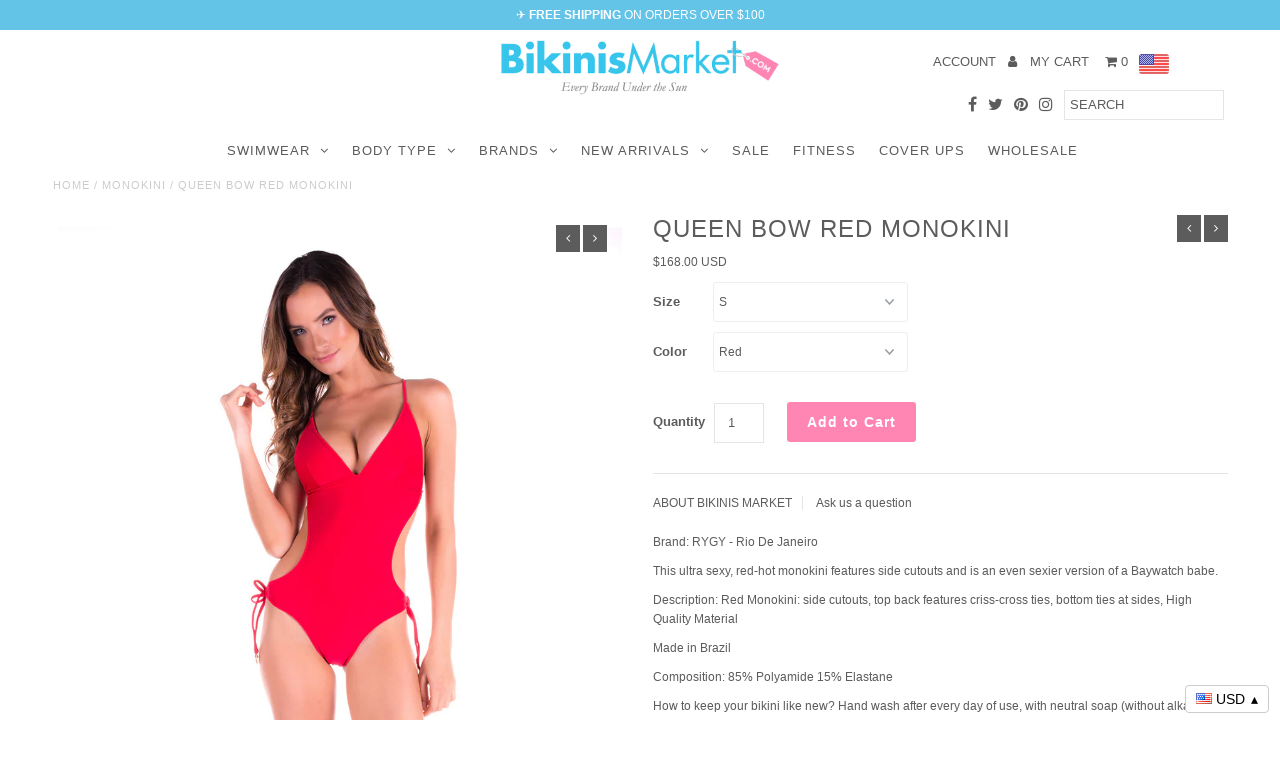

--- FILE ---
content_type: text/html; charset=utf-8
request_url: https://bikinismarket.com/collections/monokini/products/rygy-maio-queen-laco-one-piece-red
body_size: 44726
content:
<!DOCTYPE html>
<!--[if lt IE 7 ]><html class="ie ie6" lang="en"> <![endif]-->
<!--[if IE 7 ]><html class="ie ie7" lang="en"> <![endif]-->
<!--[if IE 8 ]><html class="ie ie8" lang="en"> <![endif]-->
<!--[if (gte IE 9)|!(IE)]><!--><html lang="en"> <!--<![endif]-->
<head>







    <script async src="//bikinismarket.com/cdn/shop/t/30/assets/geolizr-lib.js?v=124521170220834002161678742003" type="text/javascript"></script>

<script>
    if(typeof Geolizr === "undefined") {
        var Geolizr = {};
        Geolizr.version = 20181108;
    }

    if(typeof Geolizr.events === "undefined") Geolizr.events = {};
    if(typeof Geolizr.geolizrEvents === "undefined") Geolizr.geolizrEvents = [];

    Geolizr.config = function(config) {
        Geolizr.currency_widget_enabled = config.currency_widget_enabled === "true" || false;
        Geolizr.shopCurrency = "EUR";
        Geolizr.moneyFormats = [];
        Geolizr.shopifyFormatMoneySet = false;
        Geolizr.observeElements = [];
    };

    /* Geolizr Provider Setter */
    Geolizr.presetService = false;
    Geolizr.activateIpInfo = function(accessKey) { Geolizr.presetService = { name: 'ipInfo', accessKey: accessKey }; };
    Geolizr.activateIpApiCo = function(accessKey) { Geolizr.presetService = { name: 'ipApiCo', accessKey: accessKey }; };
    Geolizr.activateDbIpProvider = function(accessKey) { Geolizr.presetService = { name: 'dbIpProvider', accessKey: accessKey }; };
    Geolizr.activateIpStackProvider = function(accessKey) { Geolizr.presetService = { name: 'ipStackProvider', accessKey: accessKey }; };
    Geolizr.activateGeolizrIPApiProvider = function(accessKey) { Geolizr.presetService = { name: 'geolizrIpApiProvider', accessKey: accessKey }; };

    /* Service Aliase */
    Geolizr.activateFreegeoip = Geolizr.activateIpStackProvider;

    Geolizr.addSystemEventListener = function(name, callback) {
        if (typeof Geolizr.realInit !== 'undefined') {
            Geolizr.realInit(function($) {
                callback({jquery: $});
            })
        } else {
            Geolizr.geolizrEvents.push(new CustomEvent(name));
            document.addEventListener(name, callback);
        }
    };

    Geolizr.addEventListener = function(name, callback) {
        if(typeof Geolizr.realAddEventListener === "undefined") {
            if (!Geolizr.events[name]) Geolizr.events[name] = [];
            Geolizr.events[name].push(callback);
        } else {
            Geolizr.realAddEventListener(name, callback);
        }
    };

    Geolizr.getGeoData = function(callback) {
        if(typeof Geolizr.realGetGeoData === "undefined") {
            Geolizr.addEventListener('geolizr.init', function() {
                Geolizr.getGeoData(callback);
            })
        } else {
            Geolizr.realGetGeoData(name, callback);
        }
    };

    Geolizr.init = function(callback) {
        if(typeof Geolizr.realInit === "undefined")
            Geolizr.addEventListener("geolizr.init", callback);
        else
            Geolizr.realInit(callback);
    };


    Geolizr.notification_widget_enabled = false;
    Geolizr.popup_widget_enabled = false;
    Geolizr.api_widget_enabled = false;
    Geolizr.currency_widget_enabled = true;

    if(Geolizr.popup_widget_enabled || Geolizr.notification_widget_enabled || Geolizr.currency_widget_enabled) {
        Geolizr.geolizrCssFile = "//bikinismarket.com/cdn/shop/t/30/assets/geolizr-lib.css?v=131976552225837042031678742003";
    }


    
        
        
            Geolizr.config({"currency_widget_enabled":"true"});
            Geolizr.appendShopfiyFormatMoney = function(method) {
                var modified = false;
                if("undefined" !== typeof method && Geolizr.currency_widget_enabled === true) {
                    if (typeof method === 'function' && method(10000, "{{checkGeolizrExtension}}") !== Geolizr.version) {
                        Geolizr.shopifyFormatMoneySet = true;
                        Geolizr.shopifyFormatMoney = method;
                        method = function(cents, format) {
                            if(format === "{{checkGeolizrExtension}}")
                                return Geolizr.version;

                            "string" === typeof cents && (cents = cents.replace(".", ""));
                            if(Geolizr.formatMoneyInit === true) {
                                return Geolizr.formatMoney(cents, format);
                            } else {
                                return '<span class="geolizr-currency" data-geolizr-price="' + cents + '">' + Geolizr.shopifyFormatMoney(cents, format) + '</span>';
                            }
                        };
                        modified = true;
                    }
                }

                return {m: method, modified: modified};
            };

            Geolizr.currency_widget_enabled = true;
            if(Geolizr.currency_widget_enabled === true) {

                /* watch from https://gist.github.com/eligrey/384583 */
                Object.prototype.geolizrWatch||Object.defineProperty(Object.prototype,"geolizrWatch",{enumerable:!1,configurable:!0,writable:!1,value:function(e,t){var r=this[e],n=r,c=function(){return n},i=function(c){return r=n,n=t.call(this,e,r,c)};delete this[e]&&Object.defineProperty(this,e,{get:c,set:i,enumerable:!0,configurable:!0})}}),Object.prototype.geolizrUnWatch||Object.defineProperty(Object.prototype,"geolizrUnWatch",{enumerable:!1,configurable:!0,writable:!1,value:function(e){var t=this[e];delete this[e],this[e]=t}});

                var watcher = function(id, oldMethod, newMethod) {
                    Geolizr.currency_widget_enabled = true; // sometimes the disabled this in this context, but it's true
                    var morph = Geolizr.appendShopfiyFormatMoney(newMethod);
                    if(morph.modified) {
                        return morph.m;
                    }

                    return newMethod;
                };

                var startCheck = false;
                var endIntervalTheme = false, endIntervalShopify = false;
                var GeolizrCurrencyWatcherInterval = function() {
                    if(startCheck === false) {
                        startCheck = new Date() / 1000;
                    } else {
                        var now = new Date() / 1000;
                        if(now - startCheck > 30)
                            return;
                    }

                    if(endIntervalTheme === true && endIntervalShopify === true) {
                        return;
                    }

                    var fm;
                    if(endIntervalTheme === false) {
                        if("undefined" === typeof theme || "undefined" === typeof theme.Currency) {
                            setTimeout(GeolizrCurrencyWatcherInterval, 10);
                        } else {
                            theme.Currency.geolizrWatch("formatMoney", watcher);
                            fm = Geolizr.appendShopfiyFormatMoney(theme.Currency.formatMoney);
                            theme.Currency.formatMoney = fm.m;
                            endIntervalTheme = true;
                            return
                        }
                    }

                    if(endIntervalShopify === false) {
                        if ("undefined" === typeof Shopify) {
                            setTimeout(GeolizrCurrencyWatcherInterval, 10);
                        } else {
                            Shopify.geolizrWatch("formatMoney", watcher);
                            fm = Geolizr.appendShopfiyFormatMoney(Shopify.formatMoney);
                            if("undefined" !== typeof Shopify.money_format) Geolizr.money_format = Shopify.money_format;
                            Shopify.formatMoney = fm.m;
                            endIntervalShopify = true;
                        }
                    }
                };

                GeolizrCurrencyWatcherInterval();
            }
        
    

</script>
<style>
    #geolizr-notification{position:fixed!important;top:0!important;left:0!important;margin:0!important;padding:0!important;width:100%!important;height:auto!important;min-height:0!important;max-height:none!important;z-index:10000000!important}
    #geolizr-notification>#geolizr-notification-message-wrapper{text-align:center!important;width:100%!important;padding:10px!important;-webkit-box-shadow:10px 10px 5px 0 rgba(143,143,143,.35);-moz-box-shadow:10px 10px 5px 0 rgba(143,143,143,.35);box-shadow:10px 10px 5px 0 rgba(143,143,143,.35)}
    #geolizr-dismiss-notification{box-sizing:content-box;padding:5px!important;margin:0!important;position:absolute!important;right:8px!important;text-decoration:none!important;font-family:Arial,serif ! important;top:8px!important;height:15px!important;border-radius:15px;width:15px!important;line-height:16px;font-size:20px;font-weight:700;cursor:pointer;display:inline-block}
    .geolizr-popup-background{position:fixed;top:0;left:0;right:0;bottom:0;height:100%;width:100%;z-index:10000000!important}
    .geolizr-popup{position:fixed!important;width:560px!important;height:400px!important;z-index:10000001!important;border:1px solid grey}
    .geolizr-popup.gp-center{top:50%!important;left:50%!important;margin-top:-200px!important;margin-left:-280px!important}
    .geolizr-popup.gp-mobile{width:84%!important;height:84%!important;top:0!important;left:0!important;margin:8%}
    #geolizr-popup-content-iframe{width:100%!important;height:100%!important;border:0}
    .slideInDown { -webkit-animation-name: slideInDown; animation-name: slideInDown; -webkit-animation-duration: 1s; animation-duration: 1s; -webkit-animation-fill-mode: both; animation-fill-mode: both; }
    @-webkit-keyframes slideInDown { 0% { -webkit-transform: translateY(-100%); transform: translateY(-100%); visibility: visible;} 100% {-webkit-transform: translateY(0); transform: translateY(0); } }
    @keyframes slideInDown { 0% {-webkit-transform: translateY(-100%); transform: translateY(-100%);visibility: visible; } 100% { -webkit-transform: translateY(0); transform: translateY(0); } }
    .geolizr-currency-switch-wrapper.geolizr-absolute-auto{z-index:10000000;position:fixed}
    .geolizr-currency-switch-wrapper{z-index:10000000!important;height:20px;width:85px;position:relative}
    .geolizr-currency-switcher{padding:5px 10px;margin:0;width:62px;height:20px;border-radius:4px}
    .geolizr-currency-links{overflow:scroll;overflow-x:hidden;border-radius:4px;padding:5px 10px;margin:0;list-style:none;line-height:1.42857143;background-color:#fff;width:82px;max-height:200px;display:none}
    .geolizr-currency-switch-wrapper .geolizr-currency-links-up{bottom:30px;position:absolute}
    .geolizr-currency-switch-wrapper .geolizr-currency-links-down{top:30px;position:absolute}
    li.geolizr-currency-list-li{float:none!important;margin:0!important;padding:0 0 0 10px}
    .geolizr-currency-list-link{white-space:nowrap}
    .geolizr-currency-link i,.geolizr-currency-list-link i{width:16px!important;height:11px}
    [class^="famfamfam-flag"]{display:inline-block;width:16px;height:11px;line-height:11px}
    .geolizr-currency-switcher-value{width:42px;min-width:42px;max-width:42px;display:inline-block;text-align:left}
    .geolizr-currency-switcher-arrow-down,.geolizr-currency-switcher-arrow-up{content:"s";position:absolute;right:3px;top:0;width:16px;height:20px;margin:0}
    .geolizr-currency-switcher-arrow-up:after{content:"▴"}
    .geolizr-currency-switcher-arrow-down:after{content:"▾"}
    .geolizr-selectable-currency{width:42px;min-width:42px;max-width:42px;display:inline-block;text-align:left}
    .geolizr-shop-currency{width:42px;min-width:42px;max-width:42px;display:inline-block}
    .geolizr-currency-link li{padding:0;margin:0}
    #geolizr-notification-spanner{width:100%!important;line-height:4px!important;height:4px!important;min-height:4px!important;max-height:4px!important}
    .fadeIn{-webkit-animation-name:fadeIn;animation-name:fadeIn;-webkit-animation-duration:1s;animation-duration:1s;-webkit-animation-fill-mode:both;animation-fill-mode:both}
    @-webkit-keyframes fadeIn{0%{opacity:0}  100%{opacity:1} }
    @keyframes fadeIn{0%{opacity:0}100%{opacity:1}}
</style>

<script>window.wh_metafields = {};
  
 window.wh_discount_value = 1;
</script>
  <meta name="google-site-verification" content="xhJZOPgO-sl9NEvy8furTK6IbS1ie-Xz3_Ky-Iehnb4" />
  <meta charset="utf-8" />
  
  <!-- Add any tracking or verification meta content below this line -->
  <!-- Facebook or Google Analytics tracking should be placed in your Online store > Preferences and not your theme -->
  
  <!-- Meta content

  <!-- Smartsupp Live Chat script -->
<script type="text/javascript">
var _smartsupp = _smartsupp || {};
_smartsupp.key = '9118588827c2522d74ad67f6c1e0f3e7c10945ea';
window.smartsupp||(function(d) {
	var s,c,o=smartsupp=function(){ o._.push(arguments)};o._=[];
	s=d.getElementsByTagName('script')[0];c=d.createElement('script');
	c.type='text/javascript';c.charset='utf-8';c.async=true;
	c.src='//www.smartsuppchat.com/loader.js?';s.parentNode.insertBefore(c,s);
})(document);
</script>
  


  <title>
    QUEEN BOW RED MONOKINI &ndash; BikinisMarket | Brazilian Swimwear 
  </title>
  
  <meta name="description" content="Brand: RYGY - Rio De Janeiro This ultra sexy, red-hot monokini features side cutouts and is an even sexier version of a Baywatch babe. Description: Red Monokini: side cutouts, top back features criss-cross ties, bottom ties at sides, High Quality Material Made in Brazil  Composition: 85% Polyamide 15% Elastane How to k" />
  
  <link rel="canonical" href="https://bikinismarket.com/products/rygy-maio-queen-laco-one-piece-red" />

  

<meta property="og:type" content="product">
<meta property="og:title" content="QUEEN BOW RED MONOKINI">
<meta property="og:url" content="https://bikinismarket.com/products/rygy-maio-queen-laco-one-piece-red">
<meta property="og:description" content="Brand: RYGY - Rio De Janeiro
This ultra sexy, red-hot monokini features side cutouts and is an even sexier version of a Baywatch babe.
Description: Red Monokini: side cutouts, top back features criss-cross ties, bottom ties at sides, High Quality Material
Made in Brazil 
Composition: 85% Polyamide 15% Elastane
How to keep your bikini like new? Hand wash after every day of use, with neutral soap (without alkaline agents) and let it dry in the shade. Do not iron your bikini nor dry clean.">

<meta property="og:image" content="http://bikinismarket.com/cdn/shop/products/RYGY_MONOKINI_QUEEN_BOW_RED_FULL_FRONT_grande.jpg?v=1527328319">
<meta property="og:image:secure_url" content="https://bikinismarket.com/cdn/shop/products/RYGY_MONOKINI_QUEEN_BOW_RED_FULL_FRONT_grande.jpg?v=1527328319">

<meta property="og:image" content="http://bikinismarket.com/cdn/shop/products/RYGY_MONOKINI_QUEEN_BOW_RED_FULL_BACK_grande.jpg?v=1527328319">
<meta property="og:image:secure_url" content="https://bikinismarket.com/cdn/shop/products/RYGY_MONOKINI_QUEEN_BOW_RED_FULL_BACK_grande.jpg?v=1527328319">

<meta property="og:price:amount" content="168.00">
<meta property="og:price:currency" content="USD">

<meta property="og:site_name" content="BikinisMarket | Brazilian Swimwear ">



<meta name="twitter:card" content="summary">


<meta name="twitter:site" content="@bikinismarket">


<meta name="twitter:title" content="QUEEN BOW RED MONOKINI">
<meta name="twitter:description" content="Brand: RYGY - Rio De Janeiro
This ultra sexy, red-hot monokini features side cutouts and is an even sexier version of a Baywatch babe.
Description: Red Monokini: side cutouts, top back features criss-">
<meta name="twitter:image" content="https://bikinismarket.com/cdn/shop/products/RYGY_MONOKINI_QUEEN_BOW_RED_FULL_FRONT_large.jpg?v=1527328319">
<meta name="twitter:image:width" content="480">
<meta name="twitter:image:height" content="480">


  <!-- CSS
================================================== -->

  <link href="//bikinismarket.com/cdn/shop/t/30/assets/stylesheet.css?v=63085246966617872091721323843" rel="stylesheet" type="text/css" media="all" />
  <link href="//bikinismarket.com/cdn/shop/t/30/assets/font-awesome.css?v=98795270751561101151678742003" rel="stylesheet" type="text/css" media="all" />
  <link href="//bikinismarket.com/cdn/shop/t/30/assets/queries.css?v=129985509609871464711721323843" rel="stylesheet" type="text/css" media="all" />
  
  <!-- Typography
================================================== -->  
  
    
    
  
  
  

  
    
  
  
     

  
     

  
    

  
       

  
    
  
  
  
  
  
  
  
  
      

  
   
  
  
     
  
  
      

  
   

  
   

  
   
  
  <!-- JS
================================================== -->

  <script type="text/javascript" src="//ajax.googleapis.com/ajax/libs/jquery/2.2.4/jquery.min.js"></script>

  <script src="//bikinismarket.com/cdn/shop/t/30/assets/theme.js?v=84456492775928003981678742003" type="text/javascript"></script> 
  <script src="//bikinismarket.com/cdn/shopifycloud/storefront/assets/themes_support/option_selection-b017cd28.js" type="text/javascript"></script>  
  <script src="//bikinismarket.com/cdn/shop/t/30/assets/jquery.fs.shifter.js?v=49917305197206640071678742003" type="text/javascript"></script>
  
  <meta name="viewport" content="width=device-width, initial-scale=1, maximum-scale=1, user-scalable=no">

  <!-- Favicons
================================================== -->

  <link rel="shortcut icon" href="//bikinismarket.com/cdn/shop/t/30/assets/favicon.png?v=38027807910777574441678742003">

  

  
  
  <script>window.performance && window.performance.mark && window.performance.mark('shopify.content_for_header.start');</script><meta name="google-site-verification" content="rYrwaZXzbGMPjz7af6AO2LjnrSvCuLjBapUJD2SP3po">
<meta id="shopify-digital-wallet" name="shopify-digital-wallet" content="/19947791/digital_wallets/dialog">
<meta name="shopify-checkout-api-token" content="e241c97020d2a9d8efd07d75c920beb4">
<meta id="in-context-paypal-metadata" data-shop-id="19947791" data-venmo-supported="false" data-environment="production" data-locale="en_US" data-paypal-v4="true" data-currency="USD">
<link rel="alternate" type="application/json+oembed" href="https://bikinismarket.com/products/rygy-maio-queen-laco-one-piece-red.oembed">
<script async="async" src="/checkouts/internal/preloads.js?locale=en-US"></script>
<link rel="preconnect" href="https://shop.app" crossorigin="anonymous">
<script async="async" src="https://shop.app/checkouts/internal/preloads.js?locale=en-US&shop_id=19947791" crossorigin="anonymous"></script>
<script id="apple-pay-shop-capabilities" type="application/json">{"shopId":19947791,"countryCode":"US","currencyCode":"USD","merchantCapabilities":["supports3DS"],"merchantId":"gid:\/\/shopify\/Shop\/19947791","merchantName":"BikinisMarket | Brazilian Swimwear ","requiredBillingContactFields":["postalAddress","email"],"requiredShippingContactFields":["postalAddress","email"],"shippingType":"shipping","supportedNetworks":["visa","masterCard","amex","discover","elo","jcb"],"total":{"type":"pending","label":"BikinisMarket | Brazilian Swimwear ","amount":"1.00"},"shopifyPaymentsEnabled":true,"supportsSubscriptions":true}</script>
<script id="shopify-features" type="application/json">{"accessToken":"e241c97020d2a9d8efd07d75c920beb4","betas":["rich-media-storefront-analytics"],"domain":"bikinismarket.com","predictiveSearch":true,"shopId":19947791,"locale":"en"}</script>
<script>var Shopify = Shopify || {};
Shopify.shop = "bikinismarket.myshopify.com";
Shopify.locale = "en";
Shopify.currency = {"active":"USD","rate":"1.0"};
Shopify.country = "US";
Shopify.theme = {"name":"2023 Copy of Fashionopolism BACKUP MEXIDO","id":124604940353,"schema_name":"Fashionopolism","schema_version":"5","theme_store_id":141,"role":"main"};
Shopify.theme.handle = "null";
Shopify.theme.style = {"id":null,"handle":null};
Shopify.cdnHost = "bikinismarket.com/cdn";
Shopify.routes = Shopify.routes || {};
Shopify.routes.root = "/";</script>
<script type="module">!function(o){(o.Shopify=o.Shopify||{}).modules=!0}(window);</script>
<script>!function(o){function n(){var o=[];function n(){o.push(Array.prototype.slice.apply(arguments))}return n.q=o,n}var t=o.Shopify=o.Shopify||{};t.loadFeatures=n(),t.autoloadFeatures=n()}(window);</script>
<script>
  window.ShopifyPay = window.ShopifyPay || {};
  window.ShopifyPay.apiHost = "shop.app\/pay";
  window.ShopifyPay.redirectState = null;
</script>
<script id="shop-js-analytics" type="application/json">{"pageType":"product"}</script>
<script defer="defer" async type="module" src="//bikinismarket.com/cdn/shopifycloud/shop-js/modules/v2/client.init-shop-cart-sync_BT-GjEfc.en.esm.js"></script>
<script defer="defer" async type="module" src="//bikinismarket.com/cdn/shopifycloud/shop-js/modules/v2/chunk.common_D58fp_Oc.esm.js"></script>
<script defer="defer" async type="module" src="//bikinismarket.com/cdn/shopifycloud/shop-js/modules/v2/chunk.modal_xMitdFEc.esm.js"></script>
<script type="module">
  await import("//bikinismarket.com/cdn/shopifycloud/shop-js/modules/v2/client.init-shop-cart-sync_BT-GjEfc.en.esm.js");
await import("//bikinismarket.com/cdn/shopifycloud/shop-js/modules/v2/chunk.common_D58fp_Oc.esm.js");
await import("//bikinismarket.com/cdn/shopifycloud/shop-js/modules/v2/chunk.modal_xMitdFEc.esm.js");

  window.Shopify.SignInWithShop?.initShopCartSync?.({"fedCMEnabled":true,"windoidEnabled":true});

</script>
<script>
  window.Shopify = window.Shopify || {};
  if (!window.Shopify.featureAssets) window.Shopify.featureAssets = {};
  window.Shopify.featureAssets['shop-js'] = {"shop-cart-sync":["modules/v2/client.shop-cart-sync_DZOKe7Ll.en.esm.js","modules/v2/chunk.common_D58fp_Oc.esm.js","modules/v2/chunk.modal_xMitdFEc.esm.js"],"init-fed-cm":["modules/v2/client.init-fed-cm_B6oLuCjv.en.esm.js","modules/v2/chunk.common_D58fp_Oc.esm.js","modules/v2/chunk.modal_xMitdFEc.esm.js"],"shop-cash-offers":["modules/v2/client.shop-cash-offers_D2sdYoxE.en.esm.js","modules/v2/chunk.common_D58fp_Oc.esm.js","modules/v2/chunk.modal_xMitdFEc.esm.js"],"shop-login-button":["modules/v2/client.shop-login-button_QeVjl5Y3.en.esm.js","modules/v2/chunk.common_D58fp_Oc.esm.js","modules/v2/chunk.modal_xMitdFEc.esm.js"],"pay-button":["modules/v2/client.pay-button_DXTOsIq6.en.esm.js","modules/v2/chunk.common_D58fp_Oc.esm.js","modules/v2/chunk.modal_xMitdFEc.esm.js"],"shop-button":["modules/v2/client.shop-button_DQZHx9pm.en.esm.js","modules/v2/chunk.common_D58fp_Oc.esm.js","modules/v2/chunk.modal_xMitdFEc.esm.js"],"avatar":["modules/v2/client.avatar_BTnouDA3.en.esm.js"],"init-windoid":["modules/v2/client.init-windoid_CR1B-cfM.en.esm.js","modules/v2/chunk.common_D58fp_Oc.esm.js","modules/v2/chunk.modal_xMitdFEc.esm.js"],"init-shop-for-new-customer-accounts":["modules/v2/client.init-shop-for-new-customer-accounts_C_vY_xzh.en.esm.js","modules/v2/client.shop-login-button_QeVjl5Y3.en.esm.js","modules/v2/chunk.common_D58fp_Oc.esm.js","modules/v2/chunk.modal_xMitdFEc.esm.js"],"init-shop-email-lookup-coordinator":["modules/v2/client.init-shop-email-lookup-coordinator_BI7n9ZSv.en.esm.js","modules/v2/chunk.common_D58fp_Oc.esm.js","modules/v2/chunk.modal_xMitdFEc.esm.js"],"init-shop-cart-sync":["modules/v2/client.init-shop-cart-sync_BT-GjEfc.en.esm.js","modules/v2/chunk.common_D58fp_Oc.esm.js","modules/v2/chunk.modal_xMitdFEc.esm.js"],"shop-toast-manager":["modules/v2/client.shop-toast-manager_DiYdP3xc.en.esm.js","modules/v2/chunk.common_D58fp_Oc.esm.js","modules/v2/chunk.modal_xMitdFEc.esm.js"],"init-customer-accounts":["modules/v2/client.init-customer-accounts_D9ZNqS-Q.en.esm.js","modules/v2/client.shop-login-button_QeVjl5Y3.en.esm.js","modules/v2/chunk.common_D58fp_Oc.esm.js","modules/v2/chunk.modal_xMitdFEc.esm.js"],"init-customer-accounts-sign-up":["modules/v2/client.init-customer-accounts-sign-up_iGw4briv.en.esm.js","modules/v2/client.shop-login-button_QeVjl5Y3.en.esm.js","modules/v2/chunk.common_D58fp_Oc.esm.js","modules/v2/chunk.modal_xMitdFEc.esm.js"],"shop-follow-button":["modules/v2/client.shop-follow-button_CqMgW2wH.en.esm.js","modules/v2/chunk.common_D58fp_Oc.esm.js","modules/v2/chunk.modal_xMitdFEc.esm.js"],"checkout-modal":["modules/v2/client.checkout-modal_xHeaAweL.en.esm.js","modules/v2/chunk.common_D58fp_Oc.esm.js","modules/v2/chunk.modal_xMitdFEc.esm.js"],"shop-login":["modules/v2/client.shop-login_D91U-Q7h.en.esm.js","modules/v2/chunk.common_D58fp_Oc.esm.js","modules/v2/chunk.modal_xMitdFEc.esm.js"],"lead-capture":["modules/v2/client.lead-capture_BJmE1dJe.en.esm.js","modules/v2/chunk.common_D58fp_Oc.esm.js","modules/v2/chunk.modal_xMitdFEc.esm.js"],"payment-terms":["modules/v2/client.payment-terms_Ci9AEqFq.en.esm.js","modules/v2/chunk.common_D58fp_Oc.esm.js","modules/v2/chunk.modal_xMitdFEc.esm.js"]};
</script>
<script>(function() {
  var isLoaded = false;
  function asyncLoad() {
    if (isLoaded) return;
    isLoaded = true;
    var urls = ["\/\/shopify.privy.com\/widget.js?shop=bikinismarket.myshopify.com","\/\/www.powr.io\/powr.js?powr-token=bikinismarket.myshopify.com\u0026external-type=shopify\u0026shop=bikinismarket.myshopify.com"];
    for (var i = 0; i < urls.length; i++) {
      var s = document.createElement('script');
      s.type = 'text/javascript';
      s.async = true;
      s.src = urls[i];
      var x = document.getElementsByTagName('script')[0];
      x.parentNode.insertBefore(s, x);
    }
  };
  if(window.attachEvent) {
    window.attachEvent('onload', asyncLoad);
  } else {
    window.addEventListener('load', asyncLoad, false);
  }
})();</script>
<script id="__st">var __st={"a":19947791,"offset":-18000,"reqid":"9457f4e2-218a-48f6-bd70-dc8a5a93a4b4-1769496330","pageurl":"bikinismarket.com\/collections\/monokini\/products\/rygy-maio-queen-laco-one-piece-red","u":"80b82ada42d6","p":"product","rtyp":"product","rid":10298704781};</script>
<script>window.ShopifyPaypalV4VisibilityTracking = true;</script>
<script id="captcha-bootstrap">!function(){'use strict';const t='contact',e='account',n='new_comment',o=[[t,t],['blogs',n],['comments',n],[t,'customer']],c=[[e,'customer_login'],[e,'guest_login'],[e,'recover_customer_password'],[e,'create_customer']],r=t=>t.map((([t,e])=>`form[action*='/${t}']:not([data-nocaptcha='true']) input[name='form_type'][value='${e}']`)).join(','),a=t=>()=>t?[...document.querySelectorAll(t)].map((t=>t.form)):[];function s(){const t=[...o],e=r(t);return a(e)}const i='password',u='form_key',d=['recaptcha-v3-token','g-recaptcha-response','h-captcha-response',i],f=()=>{try{return window.sessionStorage}catch{return}},m='__shopify_v',_=t=>t.elements[u];function p(t,e,n=!1){try{const o=window.sessionStorage,c=JSON.parse(o.getItem(e)),{data:r}=function(t){const{data:e,action:n}=t;return t[m]||n?{data:e,action:n}:{data:t,action:n}}(c);for(const[e,n]of Object.entries(r))t.elements[e]&&(t.elements[e].value=n);n&&o.removeItem(e)}catch(o){console.error('form repopulation failed',{error:o})}}const l='form_type',E='cptcha';function T(t){t.dataset[E]=!0}const w=window,h=w.document,L='Shopify',v='ce_forms',y='captcha';let A=!1;((t,e)=>{const n=(g='f06e6c50-85a8-45c8-87d0-21a2b65856fe',I='https://cdn.shopify.com/shopifycloud/storefront-forms-hcaptcha/ce_storefront_forms_captcha_hcaptcha.v1.5.2.iife.js',D={infoText:'Protected by hCaptcha',privacyText:'Privacy',termsText:'Terms'},(t,e,n)=>{const o=w[L][v],c=o.bindForm;if(c)return c(t,g,e,D).then(n);var r;o.q.push([[t,g,e,D],n]),r=I,A||(h.body.append(Object.assign(h.createElement('script'),{id:'captcha-provider',async:!0,src:r})),A=!0)});var g,I,D;w[L]=w[L]||{},w[L][v]=w[L][v]||{},w[L][v].q=[],w[L][y]=w[L][y]||{},w[L][y].protect=function(t,e){n(t,void 0,e),T(t)},Object.freeze(w[L][y]),function(t,e,n,w,h,L){const[v,y,A,g]=function(t,e,n){const i=e?o:[],u=t?c:[],d=[...i,...u],f=r(d),m=r(i),_=r(d.filter((([t,e])=>n.includes(e))));return[a(f),a(m),a(_),s()]}(w,h,L),I=t=>{const e=t.target;return e instanceof HTMLFormElement?e:e&&e.form},D=t=>v().includes(t);t.addEventListener('submit',(t=>{const e=I(t);if(!e)return;const n=D(e)&&!e.dataset.hcaptchaBound&&!e.dataset.recaptchaBound,o=_(e),c=g().includes(e)&&(!o||!o.value);(n||c)&&t.preventDefault(),c&&!n&&(function(t){try{if(!f())return;!function(t){const e=f();if(!e)return;const n=_(t);if(!n)return;const o=n.value;o&&e.removeItem(o)}(t);const e=Array.from(Array(32),(()=>Math.random().toString(36)[2])).join('');!function(t,e){_(t)||t.append(Object.assign(document.createElement('input'),{type:'hidden',name:u})),t.elements[u].value=e}(t,e),function(t,e){const n=f();if(!n)return;const o=[...t.querySelectorAll(`input[type='${i}']`)].map((({name:t})=>t)),c=[...d,...o],r={};for(const[a,s]of new FormData(t).entries())c.includes(a)||(r[a]=s);n.setItem(e,JSON.stringify({[m]:1,action:t.action,data:r}))}(t,e)}catch(e){console.error('failed to persist form',e)}}(e),e.submit())}));const S=(t,e)=>{t&&!t.dataset[E]&&(n(t,e.some((e=>e===t))),T(t))};for(const o of['focusin','change'])t.addEventListener(o,(t=>{const e=I(t);D(e)&&S(e,y())}));const B=e.get('form_key'),M=e.get(l),P=B&&M;t.addEventListener('DOMContentLoaded',(()=>{const t=y();if(P)for(const e of t)e.elements[l].value===M&&p(e,B);[...new Set([...A(),...v().filter((t=>'true'===t.dataset.shopifyCaptcha))])].forEach((e=>S(e,t)))}))}(h,new URLSearchParams(w.location.search),n,t,e,['guest_login'])})(!0,!0)}();</script>
<script integrity="sha256-4kQ18oKyAcykRKYeNunJcIwy7WH5gtpwJnB7kiuLZ1E=" data-source-attribution="shopify.loadfeatures" defer="defer" src="//bikinismarket.com/cdn/shopifycloud/storefront/assets/storefront/load_feature-a0a9edcb.js" crossorigin="anonymous"></script>
<script crossorigin="anonymous" defer="defer" src="//bikinismarket.com/cdn/shopifycloud/storefront/assets/shopify_pay/storefront-65b4c6d7.js?v=20250812"></script>
<script data-source-attribution="shopify.dynamic_checkout.dynamic.init">var Shopify=Shopify||{};Shopify.PaymentButton=Shopify.PaymentButton||{isStorefrontPortableWallets:!0,init:function(){window.Shopify.PaymentButton.init=function(){};var t=document.createElement("script");t.src="https://bikinismarket.com/cdn/shopifycloud/portable-wallets/latest/portable-wallets.en.js",t.type="module",document.head.appendChild(t)}};
</script>
<script data-source-attribution="shopify.dynamic_checkout.buyer_consent">
  function portableWalletsHideBuyerConsent(e){var t=document.getElementById("shopify-buyer-consent"),n=document.getElementById("shopify-subscription-policy-button");t&&n&&(t.classList.add("hidden"),t.setAttribute("aria-hidden","true"),n.removeEventListener("click",e))}function portableWalletsShowBuyerConsent(e){var t=document.getElementById("shopify-buyer-consent"),n=document.getElementById("shopify-subscription-policy-button");t&&n&&(t.classList.remove("hidden"),t.removeAttribute("aria-hidden"),n.addEventListener("click",e))}window.Shopify?.PaymentButton&&(window.Shopify.PaymentButton.hideBuyerConsent=portableWalletsHideBuyerConsent,window.Shopify.PaymentButton.showBuyerConsent=portableWalletsShowBuyerConsent);
</script>
<script data-source-attribution="shopify.dynamic_checkout.cart.bootstrap">document.addEventListener("DOMContentLoaded",(function(){function t(){return document.querySelector("shopify-accelerated-checkout-cart, shopify-accelerated-checkout")}if(t())Shopify.PaymentButton.init();else{new MutationObserver((function(e,n){t()&&(Shopify.PaymentButton.init(),n.disconnect())})).observe(document.body,{childList:!0,subtree:!0})}}));
</script>
<link id="shopify-accelerated-checkout-styles" rel="stylesheet" media="screen" href="https://bikinismarket.com/cdn/shopifycloud/portable-wallets/latest/accelerated-checkout-backwards-compat.css" crossorigin="anonymous">
<style id="shopify-accelerated-checkout-cart">
        #shopify-buyer-consent {
  margin-top: 1em;
  display: inline-block;
  width: 100%;
}

#shopify-buyer-consent.hidden {
  display: none;
}

#shopify-subscription-policy-button {
  background: none;
  border: none;
  padding: 0;
  text-decoration: underline;
  font-size: inherit;
  cursor: pointer;
}

#shopify-subscription-policy-button::before {
  box-shadow: none;
}

      </style>

<script>window.performance && window.performance.mark && window.performance.mark('shopify.content_for_header.end');</script>
<script>var BOLD = BOLD || {};
    BOLD.products = BOLD.products || {};
    BOLD.variant_lookup = BOLD.variant_lookup || {};BOLD.variant_lookup[39537198349] ="rygy-maio-queen-laco-one-piece-red";BOLD.variant_lookup[39537198413] ="rygy-maio-queen-laco-one-piece-red";BOLD.variant_lookup[39537198477] ="rygy-maio-queen-laco-one-piece-red";BOLD.variant_lookup[39537198541] ="rygy-maio-queen-laco-one-piece-red";BOLD.products["rygy-maio-queen-laco-one-piece-red"] ={"id":10298704781,"title":"QUEEN BOW RED MONOKINI","handle":"rygy-maio-queen-laco-one-piece-red","description":"\u003cp\u003e\u003cspan\u003eBrand: \u003c\/span\u003e\u003cspan\u003eRYGY - Rio De Janeiro\u003c\/span\u003e\u003c\/p\u003e\n\u003cp\u003eThis ultra sexy, red-hot monokini features side cutouts and is an even sexier version of a Baywatch babe.\u003c\/p\u003e\n\u003cp\u003eDescription: Red Monokini: side cutouts, top back features criss-cross ties, bottom ties at sides, High Quality Material\u003c\/p\u003e\n\u003cp\u003eMade in Brazil \u003c\/p\u003e\n\u003cp\u003eComposition: 85% Polyamide 15% Elastane\u003c\/p\u003e\n\u003cp\u003eHow to keep your bikini like new? Hand wash after every day of use, with neutral soap (without alkaline agents) and let it dry in the shade. Do not iron your bikini nor dry clean.\u003c\/p\u003e","published_at":"2017-06-16T19:03:56","created_at":"2017-06-16T17:24:04","vendor":"RYGY","type":"Monokini","tags":["150-175","2 pieces","bathing suits","BAY WATCH","Baywatch","bikini","bikini bottom","bikini store","bikini top","bikinis","brazil swimwear","brazilian bikini","brazilian bikini bottom","brazilian bikini shop","brazilian bikini top","brazilian bikinis","brazilian bikinis shop","hourglass","l","m","monokini","monokinis","one-piece","pyramid","Queen Bow","RED","red-swimsuits","reverse-pyramid","rygy","s","size-l","size-m","size-s","swimsuit for women","swimsuits","swimsuits for women","swimwear","swinsuits","swinsuits for women","women","women swimwear","women swinwear","women's swimwear","women's swinwear","xl"],"price":16800,"price_min":16800,"price_max":16800,"price_varies":false,"compare_at_price":16800,"compare_at_price_min":16800,"compare_at_price_max":16800,"compare_at_price_varies":false,"all_variant_ids":[39537198349,39537198413,39537198477,39537198541],"variants":[{"id":39537198349,"product_id":10298704781,"product_handle":"rygy-maio-queen-laco-one-piece-red","title":"S \/ Red","option1":"S","option2":"Red","option3":null,"sku":"","requires_shipping":true,"taxable":true,"featured_image":null,"image_id":null,"available":true,"name":"QUEEN BOW RED MONOKINI - S \/ Red","options":["S","Red"],"price":16800,"weight":227,"compare_at_price":16800,"inventory_quantity":3,"inventory_management":"shopify","inventory_policy":"deny","inventory_in_cart":0,"inventory_remaining":3,"incoming":false,"next_incoming_date":null,"taxable":true,"barcode":""},{"id":39537198413,"product_id":10298704781,"product_handle":"rygy-maio-queen-laco-one-piece-red","title":"M \/ Red","option1":"M","option2":"Red","option3":null,"sku":"","requires_shipping":true,"taxable":true,"featured_image":null,"image_id":null,"available":true,"name":"QUEEN BOW RED MONOKINI - M \/ Red","options":["M","Red"],"price":16800,"weight":227,"compare_at_price":16800,"inventory_quantity":2,"inventory_management":"shopify","inventory_policy":"deny","inventory_in_cart":0,"inventory_remaining":2,"incoming":false,"next_incoming_date":null,"taxable":true,"barcode":""},{"id":39537198477,"product_id":10298704781,"product_handle":"rygy-maio-queen-laco-one-piece-red","title":"L \/ Red","option1":"L","option2":"Red","option3":null,"sku":"","requires_shipping":true,"taxable":true,"featured_image":null,"image_id":null,"available":true,"name":"QUEEN BOW RED MONOKINI - L \/ Red","options":["L","Red"],"price":16800,"weight":227,"compare_at_price":16800,"inventory_quantity":3,"inventory_management":"shopify","inventory_policy":"deny","inventory_in_cart":0,"inventory_remaining":3,"incoming":false,"next_incoming_date":null,"taxable":true,"barcode":""},{"id":39537198541,"product_id":10298704781,"product_handle":"rygy-maio-queen-laco-one-piece-red","title":"XL \/ Red","option1":"XL","option2":"Red","option3":null,"sku":"","requires_shipping":true,"taxable":true,"featured_image":null,"image_id":null,"available":false,"name":"QUEEN BOW RED MONOKINI - XL \/ Red","options":["XL","Red"],"price":16800,"weight":227,"compare_at_price":16800,"inventory_quantity":0,"inventory_management":"shopify","inventory_policy":"deny","inventory_in_cart":0,"inventory_remaining":0,"incoming":false,"next_incoming_date":null,"taxable":true,"barcode":""}],"available":true,"images":["\/\/bikinismarket.com\/cdn\/shop\/products\/RYGY_MONOKINI_QUEEN_BOW_RED_FULL_FRONT.jpg?v=1527328319","\/\/bikinismarket.com\/cdn\/shop\/products\/RYGY_MONOKINI_QUEEN_BOW_RED_FULL_BACK.jpg?v=1527328319"],"featured_image":"\/\/bikinismarket.com\/cdn\/shop\/products\/RYGY_MONOKINI_QUEEN_BOW_RED_FULL_FRONT.jpg?v=1527328319","options":["Size","Color"],"url":"\/products\/rygy-maio-queen-laco-one-piece-red"}</script><style>
    
          @media screen and (min-width: 740px)
          {
                  #shopify-section-1498519935058 .homepage-promo.desktop-3.tablet-fourth.mobile-3 {
                      width: 17%;
                  }
            	  #shopify-section-1498224472369 .homepage-promo.desktop-3.tablet-fourth.mobile-3 {
                      width: 17%;
                  }
          }

  </style>

<!-- BeginConsistentCartAddon --><script>Shopify.customer_logged_in = false ;Shopify.customer_email = "" ;Shopify.log_uuids = true;</script><!-- EndConsistentCartAddon -->
<style type="text/css">.wh-hidden{display: none;}.wh-cart-total, .wh-discount-info, .wh-extra-note {color: #000000;background-color: #FFFF4D;padding: 0px;}.wh-cart-total {font-weight: bold;display: inline-block;  margin-top: 5px;font-size: 22px;}.additional-notes{text-align:right;background-color: #FFFF4D;}</style><!-- BEGIN app block: shopify://apps/beast-currency-converter/blocks/doubly/267afa86-a419-4d5b-a61b-556038e7294d -->


	<script>
		var DoublyGlobalCurrency, catchXHR = true, bccAppVersion = 1;
       	var DoublyGlobal = {
			theme : 'flags_theme',
			spanClass : 'money',
			cookieName : '_g1507744539',
			ratesUrl :  'https://init.grizzlyapps.com/9e32c84f0db4f7b1eb40c32bdb0bdea9',
			geoUrl : 'https://currency.grizzlyapps.com/83d400c612f9a099fab8f76dcab73a48',
			shopCurrency : 'USD',
            allowedCurrencies : '["USD","EUR","CAD","MXN","ARS"]',
			countriesJSON : '[]',
			currencyMessage : 'All orders are processed in USD. While the content of your cart is currently displayed in <span class="selected-currency"></span>, you will checkout using USD at the most current exchange rate.',
            currencyFormat : 'money_with_currency_format',
			euroFormat : 'amount',
            removeDecimals : 0,
            roundDecimals : 0,
            roundTo : '99',
            autoSwitch : 0,
			showPriceOnHover : 0,
            showCurrencyMessage : false,
			hideConverter : '',
			forceJqueryLoad : false,
			beeketing : true,
			themeScript : '',
			customerScriptBefore : '',
			customerScriptAfter : '',
			debug: false
		};

		<!-- inline script: fixes + various plugin js functions -->
		DoublyGlobal.themeScript = "if(DoublyGlobal.debug) debugger;jQueryGrizzly('head').append('<style> .doubly-wrapper { margin:0 0 -4px 15px; float:none; } .doubly-message { margin:20px 0 0 0 } .doubly-nice-select .current, .doubly-nice-select .list .option { width:auto !important; text-align:left !important; margin:0px !important; } @media screen and (max-width:740px) { .doubly-wrapper { width:auto !important; height:32px !important; float:none; overflow:visible !important } } @media screen and (max-width:360px) { #mobile-only ul li { margin:0 2px !important; } } .doubly-nice-select .current { color:#ffffff !important; } .doubly-nice-select:after { border-color:#ffffff; } <\/style>'); jQueryGrizzly('#cart').append('<li class=\"doubly-wrapper\"><\/li>'); jQueryGrizzly('#mobile-menu').append('<li class=\"doubly-wrapper\"><\/li>'); if (jQueryGrizzly('#cartform .doubly-message').length==0) { jQueryGrizzly('#basket-right').before('<div class=\"doubly-message\"><\/div>'); } function afterCurrencySwitcherInit() { jQueryGrizzly('.doubly-wrapper .doubly-nice-select').addClass('slim'); } $('#product-add .add').click(function(){ setTimeout(function(){DoublyCurrency.convertAll(jQueryGrizzly('[name=doubly-currencies]').val());},10); initExtraFeatures(); }); jQueryGrizzly(document).ajaxComplete(function(){ setTimeout(function(){ jQueryGrizzly('.single-option-selector').change(function() { DoublyCurrency.convertAll(jQueryGrizzly('[name=doubly-currencies]').val()); initExtraFeatures(); }); },1000); });";
                    DoublyGlobal.initNiceSelect = function(){
                        !function(e) {
                            e.fn.niceSelect = function() {
                                this.each(function() {
                                    var s = e(this);
                                    var t = s.next()
                                    , n = s.find('option')
                                    , a = s.find('option:selected');
                                    t.find('.current').html('<span class="flags flags-' + a.data('country') + '"></span> &nbsp;' + a.data('display') || a.text());
                                }),
                                e(document).off('.nice_select'),
                                e(document).on('click.nice_select', '.doubly-nice-select.doubly-nice-select', function(s) {
                                    var t = e(this);
                                    e('.doubly-nice-select').not(t).removeClass('open'),
                                    t.toggleClass('open'),
                                    t.hasClass('open') ? (t.find('.option'),
                                    t.find('.focus').removeClass('focus'),
                                    t.find('.selected').addClass('focus')) : t.focus()
                                }),
                                e(document).on('click.nice_select', function(s) {
                                    0 === e(s.target).closest('.doubly-nice-select').length && e('.doubly-nice-select').removeClass('open').find('.option')
                                }),
                                e(document).on('click.nice_select', '.doubly-nice-select .option', function(s) {
                                    var t = e(this);
                                    e('.doubly-nice-select').each(function() {
                                        var s = e(this).find('.option[data-value="' + t.data('value') + '"]')
                                        , n = s.closest('.doubly-nice-select');
                                        n.find('.selected').removeClass('selected'),
                                        s.addClass('selected');
                                        var a = '<span class="flags flags-' + s.data('country') + '"></span> &nbsp;' + s.data('display') || s.text();
                                        n.find('.current').html(a),
                                        n.prev('select').val(s.data('value')).trigger('change')
                                    })
                                }),
                                e(document).on('keydown.nice_select', '.doubly-nice-select', function(s) {
                                    var t = e(this)
                                    , n = e(t.find('.focus') || t.find('.list .option.selected'));
                                    if (32 == s.keyCode || 13 == s.keyCode)
                                        return t.hasClass('open') ? n.trigger('click') : t.trigger('click'),
                                        !1;
                                    if (40 == s.keyCode)
                                        return t.hasClass('open') ? n.next().length > 0 && (t.find('.focus').removeClass('focus'),
                                        n.next().addClass('focus')) : t.trigger('click'),
                                        !1;
                                    if (38 == s.keyCode)
                                        return t.hasClass('open') ? n.prev().length > 0 && (t.find('.focus').removeClass('focus'),
                                        n.prev().addClass('focus')) : t.trigger('click'),
                                        !1;
                                    if (27 == s.keyCode)
                                        t.hasClass('open') && t.trigger('click');
                                    else if (9 == s.keyCode && t.hasClass('open'))
                                        return !1
                                })
                            }
                        }(jQueryGrizzly);
                    };
                DoublyGlobal.addSelect = function(){
                    /* add select in select wrapper or body */  
                    if (jQueryGrizzly('.doubly-wrapper').length>0) { 
                        var doublyWrapper = '.doubly-wrapper';
                    } else if (jQueryGrizzly('.doubly-float').length==0) {
                        var doublyWrapper = '.doubly-float';
                        jQueryGrizzly('body').append('<div class="doubly-float"></div>');
                    }
                    document.querySelectorAll(doublyWrapper).forEach(function(el) {
                        el.insertAdjacentHTML('afterbegin', '<select class="currency-switcher right" name="doubly-currencies"><option value="USD" data-country="United-States" data-currency-symbol="&#36;" data-display="USD">US Dollar</option><option value="EUR" data-country="European-Union" data-currency-symbol="&#8364;" data-display="EUR">Euro</option><option value="CAD" data-country="Canada" data-currency-symbol="&#36;" data-display="CAD">Canadian Dollar</option><option value="MXN" data-country="Mexico" data-currency-symbol="&#36;" data-display="MXN">Mexican Peso</option><option value="ARS" data-country="Argentina" data-currency-symbol="&#36;" data-display="ARS">Argentine Peso</option></select> <div class="doubly-nice-select currency-switcher right" data-nosnippet> <span class="current notranslate"></span> <ul class="list"> <li class="option notranslate" data-value="USD" data-country="United-States" data-currency-symbol="&#36;" data-display="USD"><span class="flags flags-United-States"></span> &nbsp;US Dollar</li><li class="option notranslate" data-value="EUR" data-country="European-Union" data-currency-symbol="&#8364;" data-display="EUR"><span class="flags flags-European-Union"></span> &nbsp;Euro</li><li class="option notranslate" data-value="CAD" data-country="Canada" data-currency-symbol="&#36;" data-display="CAD"><span class="flags flags-Canada"></span> &nbsp;Canadian Dollar</li><li class="option notranslate" data-value="MXN" data-country="Mexico" data-currency-symbol="&#36;" data-display="MXN"><span class="flags flags-Mexico"></span> &nbsp;Mexican Peso</li><li class="option notranslate" data-value="ARS" data-country="Argentina" data-currency-symbol="&#36;" data-display="ARS"><span class="flags flags-Argentina"></span> &nbsp;Argentine Peso</li> </ul> </div>');
                    });
                }
		var bbb = "";
	</script>
	
	
	<!-- inline styles -->
	<style> 
		
		.flags{background-image:url("https://cdn.shopify.com/extensions/01997e3d-dbe8-7f57-a70f-4120f12c2b07/currency-54/assets/currency-flags.png")}
		.flags-small{background-image:url("https://cdn.shopify.com/extensions/01997e3d-dbe8-7f57-a70f-4120f12c2b07/currency-54/assets/currency-flags-small.png")}
		select.currency-switcher{display:none}.doubly-nice-select{-webkit-tap-highlight-color:transparent;background-color:#fff;border-radius:5px;border:1px solid #e8e8e8;box-sizing:border-box;cursor:pointer;display:block;float:left;font-family:"Helvetica Neue",Arial;font-size:14px;font-weight:400;height:42px;line-height:40px;outline:0;padding-left:12px;padding-right:30px;position:relative;text-align:left!important;transition:none;/*transition:all .2s ease-in-out;*/-webkit-user-select:none;-moz-user-select:none;-ms-user-select:none;user-select:none;white-space:nowrap;width:auto}.doubly-nice-select:hover{border-color:#dbdbdb}.doubly-nice-select.open,.doubly-nice-select:active,.doubly-nice-select:focus{border-color:#88bfff}.doubly-nice-select:after{border-bottom:2px solid #999;border-right:2px solid #999;content:"";display:block;height:5px;box-sizing:content-box;pointer-events:none;position:absolute;right:14px;top:16px;-webkit-transform-origin:66% 66%;transform-origin:66% 66%;-webkit-transform:rotate(45deg);transform:rotate(45deg);transition:transform .15s ease-in-out;width:5px}.doubly-nice-select.open:after{-webkit-transform:rotate(-135deg);transform:rotate(-135deg)}.doubly-nice-select.open .list{opacity:1;pointer-events:auto;-webkit-transform:scale(1) translateY(0);transform:scale(1) translateY(0); z-index:1000000 !important;}.doubly-nice-select.disabled{border-color:#ededed;color:#999;pointer-events:none}.doubly-nice-select.disabled:after{border-color:#ccc}.doubly-nice-select.wide{width:100%}.doubly-nice-select.wide .list{left:0!important;right:0!important}.doubly-nice-select.right{float:right}.doubly-nice-select.right .list{left:auto;right:0}.doubly-nice-select.small{font-size:12px;height:36px;line-height:34px}.doubly-nice-select.small:after{height:4px;width:4px}.flags-Afghanistan,.flags-Albania,.flags-Algeria,.flags-Andorra,.flags-Angola,.flags-Antigua-and-Barbuda,.flags-Argentina,.flags-Armenia,.flags-Aruba,.flags-Australia,.flags-Austria,.flags-Azerbaijan,.flags-Bahamas,.flags-Bahrain,.flags-Bangladesh,.flags-Barbados,.flags-Belarus,.flags-Belgium,.flags-Belize,.flags-Benin,.flags-Bermuda,.flags-Bhutan,.flags-Bitcoin,.flags-Bolivia,.flags-Bosnia-and-Herzegovina,.flags-Botswana,.flags-Brazil,.flags-Brunei,.flags-Bulgaria,.flags-Burkina-Faso,.flags-Burundi,.flags-Cambodia,.flags-Cameroon,.flags-Canada,.flags-Cape-Verde,.flags-Cayman-Islands,.flags-Central-African-Republic,.flags-Chad,.flags-Chile,.flags-China,.flags-Colombia,.flags-Comoros,.flags-Congo-Democratic,.flags-Congo-Republic,.flags-Costa-Rica,.flags-Cote-d_Ivoire,.flags-Croatia,.flags-Cuba,.flags-Curacao,.flags-Cyprus,.flags-Czech-Republic,.flags-Denmark,.flags-Djibouti,.flags-Dominica,.flags-Dominican-Republic,.flags-East-Timor,.flags-Ecuador,.flags-Egypt,.flags-El-Salvador,.flags-Equatorial-Guinea,.flags-Eritrea,.flags-Estonia,.flags-Ethiopia,.flags-European-Union,.flags-Falkland-Islands,.flags-Fiji,.flags-Finland,.flags-France,.flags-Gabon,.flags-Gambia,.flags-Georgia,.flags-Germany,.flags-Ghana,.flags-Gibraltar,.flags-Grecee,.flags-Grenada,.flags-Guatemala,.flags-Guernsey,.flags-Guinea,.flags-Guinea-Bissau,.flags-Guyana,.flags-Haiti,.flags-Honduras,.flags-Hong-Kong,.flags-Hungary,.flags-IMF,.flags-Iceland,.flags-India,.flags-Indonesia,.flags-Iran,.flags-Iraq,.flags-Ireland,.flags-Isle-of-Man,.flags-Israel,.flags-Italy,.flags-Jamaica,.flags-Japan,.flags-Jersey,.flags-Jordan,.flags-Kazakhstan,.flags-Kenya,.flags-Korea-North,.flags-Korea-South,.flags-Kosovo,.flags-Kuwait,.flags-Kyrgyzstan,.flags-Laos,.flags-Latvia,.flags-Lebanon,.flags-Lesotho,.flags-Liberia,.flags-Libya,.flags-Liechtenstein,.flags-Lithuania,.flags-Luxembourg,.flags-Macao,.flags-Macedonia,.flags-Madagascar,.flags-Malawi,.flags-Malaysia,.flags-Maldives,.flags-Mali,.flags-Malta,.flags-Marshall-Islands,.flags-Mauritania,.flags-Mauritius,.flags-Mexico,.flags-Micronesia-_Federated_,.flags-Moldova,.flags-Monaco,.flags-Mongolia,.flags-Montenegro,.flags-Morocco,.flags-Mozambique,.flags-Myanmar,.flags-Namibia,.flags-Nauru,.flags-Nepal,.flags-Netherlands,.flags-New-Zealand,.flags-Nicaragua,.flags-Niger,.flags-Nigeria,.flags-Norway,.flags-Oman,.flags-Pakistan,.flags-Palau,.flags-Panama,.flags-Papua-New-Guinea,.flags-Paraguay,.flags-Peru,.flags-Philippines,.flags-Poland,.flags-Portugal,.flags-Qatar,.flags-Romania,.flags-Russia,.flags-Rwanda,.flags-Saint-Helena,.flags-Saint-Kitts-and-Nevis,.flags-Saint-Lucia,.flags-Saint-Vincent-and-the-Grenadines,.flags-Samoa,.flags-San-Marino,.flags-Sao-Tome-and-Principe,.flags-Saudi-Arabia,.flags-Seborga,.flags-Senegal,.flags-Serbia,.flags-Seychelles,.flags-Sierra-Leone,.flags-Singapore,.flags-Slovakia,.flags-Slovenia,.flags-Solomon-Islands,.flags-Somalia,.flags-South-Africa,.flags-South-Sudan,.flags-Spain,.flags-Sri-Lanka,.flags-Sudan,.flags-Suriname,.flags-Swaziland,.flags-Sweden,.flags-Switzerland,.flags-Syria,.flags-Taiwan,.flags-Tajikistan,.flags-Tanzania,.flags-Thailand,.flags-Togo,.flags-Tonga,.flags-Trinidad-and-Tobago,.flags-Tunisia,.flags-Turkey,.flags-Turkmenistan,.flags-Tuvalu,.flags-Uganda,.flags-Ukraine,.flags-United-Arab-Emirates,.flags-United-Kingdom,.flags-United-States,.flags-Uruguay,.flags-Uzbekistan,.flags-Vanuatu,.flags-Vatican-City,.flags-Venezuela,.flags-Vietnam,.flags-Wallis-and-Futuna,.flags-XAG,.flags-XAU,.flags-XPT,.flags-Yemen,.flags-Zambia,.flags-Zimbabwe{width:30px;height:20px}.doubly-nice-select.small .option{line-height:34px;min-height:34px}.doubly-nice-select .list{background-color:#fff;border-radius:5px;box-shadow:0 0 0 1px rgba(68,68,68,.11);box-sizing:border-box;margin:4px 0 0!important;opacity:0;overflow:scroll;overflow-x:hidden;padding:0;pointer-events:none;position:absolute;top:100%;max-height:260px;left:0;-webkit-transform-origin:50% 0;transform-origin:50% 0;-webkit-transform:scale(.75) translateY(-21px);transform:scale(.75) translateY(-21px);transition:all .2s cubic-bezier(.5,0,0,1.25),opacity .15s ease-out;z-index:100000}.doubly-nice-select .current img,.doubly-nice-select .option img{vertical-align:top;padding-top:10px}.doubly-nice-select .list:hover .option:not(:hover){background-color:transparent!important}.doubly-nice-select .option{font-size:13px !important;float:none!important;text-align:left !important;margin:0px !important;font-family:Helvetica Neue,Arial !important;letter-spacing:normal;text-transform:none;display:block!important;cursor:pointer;font-weight:400;line-height:40px!important;list-style:none;min-height:40px;min-width:55px;margin-bottom:0;outline:0;padding-left:18px!important;padding-right:52px!important;text-align:left;transition:all .2s}.doubly-nice-select .option.focus,.doubly-nice-select .option.selected.focus,.doubly-nice-select .option:hover{background-color:#f6f6f6}.doubly-nice-select .option.selected{font-weight:700}.doubly-nice-select .current img{line-height:45px}.doubly-nice-select.slim{padding:0 18px 0 0;height:20px;line-height:20px;border:0;background:0 0!important}.doubly-nice-select.slim .current .flags{margin-top:0 !important}.doubly-nice-select.slim:after{right:4px;top:6px}.flags{background-repeat:no-repeat;display:block;margin:10px 4px 0 0 !important;float:left}.flags-Zimbabwe{background-position:-5px -5px}.flags-Zambia{background-position:-45px -5px}.flags-Yemen{background-position:-85px -5px}.flags-Vietnam{background-position:-125px -5px}.flags-Venezuela{background-position:-165px -5px}.flags-Vatican-City{background-position:-205px -5px}.flags-Vanuatu{background-position:-245px -5px}.flags-Uzbekistan{background-position:-285px -5px}.flags-Uruguay{background-position:-325px -5px}.flags-United-States{background-position:-365px -5px}.flags-United-Kingdom{background-position:-405px -5px}.flags-United-Arab-Emirates{background-position:-445px -5px}.flags-Ukraine{background-position:-5px -35px}.flags-Uganda{background-position:-45px -35px}.flags-Tuvalu{background-position:-85px -35px}.flags-Turkmenistan{background-position:-125px -35px}.flags-Turkey{background-position:-165px -35px}.flags-Tunisia{background-position:-205px -35px}.flags-Trinidad-and-Tobago{background-position:-245px -35px}.flags-Tonga{background-position:-285px -35px}.flags-Togo{background-position:-325px -35px}.flags-Thailand{background-position:-365px -35px}.flags-Tanzania{background-position:-405px -35px}.flags-Tajikistan{background-position:-445px -35px}.flags-Taiwan{background-position:-5px -65px}.flags-Syria{background-position:-45px -65px}.flags-Switzerland{background-position:-85px -65px}.flags-Sweden{background-position:-125px -65px}.flags-Swaziland{background-position:-165px -65px}.flags-Suriname{background-position:-205px -65px}.flags-Sudan{background-position:-245px -65px}.flags-Sri-Lanka{background-position:-285px -65px}.flags-Spain{background-position:-325px -65px}.flags-South-Sudan{background-position:-365px -65px}.flags-South-Africa{background-position:-405px -65px}.flags-Somalia{background-position:-445px -65px}.flags-Solomon-Islands{background-position:-5px -95px}.flags-Slovenia{background-position:-45px -95px}.flags-Slovakia{background-position:-85px -95px}.flags-Singapore{background-position:-125px -95px}.flags-Sierra-Leone{background-position:-165px -95px}.flags-Seychelles{background-position:-205px -95px}.flags-Serbia{background-position:-245px -95px}.flags-Senegal{background-position:-285px -95px}.flags-Saudi-Arabia{background-position:-325px -95px}.flags-Sao-Tome-and-Principe{background-position:-365px -95px}.flags-San-Marino{background-position:-405px -95px}.flags-Samoa{background-position:-445px -95px}.flags-Saint-Vincent-and-the-Grenadines{background-position:-5px -125px}.flags-Saint-Lucia{background-position:-45px -125px}.flags-Saint-Kitts-and-Nevis{background-position:-85px -125px}.flags-Rwanda{background-position:-125px -125px}.flags-Russia{background-position:-165px -125px}.flags-Romania{background-position:-205px -125px}.flags-Qatar{background-position:-245px -125px}.flags-Portugal{background-position:-285px -125px}.flags-Poland{background-position:-325px -125px}.flags-Philippines{background-position:-365px -125px}.flags-Peru{background-position:-405px -125px}.flags-Paraguay{background-position:-445px -125px}.flags-Papua-New-Guinea{background-position:-5px -155px}.flags-Panama{background-position:-45px -155px}.flags-Palau{background-position:-85px -155px}.flags-Pakistan{background-position:-125px -155px}.flags-Oman{background-position:-165px -155px}.flags-Norway{background-position:-205px -155px}.flags-Nigeria{background-position:-245px -155px}.flags-Niger{background-position:-285px -155px}.flags-Nicaragua{background-position:-325px -155px}.flags-New-Zealand{background-position:-365px -155px}.flags-Netherlands{background-position:-405px -155px}.flags-Nepal{background-position:-445px -155px}.flags-Nauru{background-position:-5px -185px}.flags-Namibia{background-position:-45px -185px}.flags-Myanmar{background-position:-85px -185px}.flags-Mozambique{background-position:-125px -185px}.flags-Morocco{background-position:-165px -185px}.flags-Montenegro{background-position:-205px -185px}.flags-Mongolia{background-position:-245px -185px}.flags-Monaco{background-position:-285px -185px}.flags-Moldova{background-position:-325px -185px}.flags-Micronesia-_Federated_{background-position:-365px -185px}.flags-Mexico{background-position:-405px -185px}.flags-Mauritius{background-position:-445px -185px}.flags-Mauritania{background-position:-5px -215px}.flags-Marshall-Islands{background-position:-45px -215px}.flags-Malta{background-position:-85px -215px}.flags-Mali{background-position:-125px -215px}.flags-Maldives{background-position:-165px -215px}.flags-Malaysia{background-position:-205px -215px}.flags-Malawi{background-position:-245px -215px}.flags-Madagascar{background-position:-285px -215px}.flags-Macedonia{background-position:-325px -215px}.flags-Luxembourg{background-position:-365px -215px}.flags-Lithuania{background-position:-405px -215px}.flags-Liechtenstein{background-position:-445px -215px}.flags-Libya{background-position:-5px -245px}.flags-Liberia{background-position:-45px -245px}.flags-Lesotho{background-position:-85px -245px}.flags-Lebanon{background-position:-125px -245px}.flags-Latvia{background-position:-165px -245px}.flags-Laos{background-position:-205px -245px}.flags-Kyrgyzstan{background-position:-245px -245px}.flags-Kuwait{background-position:-285px -245px}.flags-Kosovo{background-position:-325px -245px}.flags-Korea-South{background-position:-365px -245px}.flags-Korea-North{background-position:-405px -245px}.flags-Kiribati{width:30px;height:20px;background-position:-445px -245px}.flags-Kenya{background-position:-5px -275px}.flags-Kazakhstan{background-position:-45px -275px}.flags-Jordan{background-position:-85px -275px}.flags-Japan{background-position:-125px -275px}.flags-Jamaica{background-position:-165px -275px}.flags-Italy{background-position:-205px -275px}.flags-Israel{background-position:-245px -275px}.flags-Ireland{background-position:-285px -275px}.flags-Iraq{background-position:-325px -275px}.flags-Iran{background-position:-365px -275px}.flags-Indonesia{background-position:-405px -275px}.flags-India{background-position:-445px -275px}.flags-Iceland{background-position:-5px -305px}.flags-Hungary{background-position:-45px -305px}.flags-Honduras{background-position:-85px -305px}.flags-Haiti{background-position:-125px -305px}.flags-Guyana{background-position:-165px -305px}.flags-Guinea{background-position:-205px -305px}.flags-Guinea-Bissau{background-position:-245px -305px}.flags-Guatemala{background-position:-285px -305px}.flags-Grenada{background-position:-325px -305px}.flags-Grecee{background-position:-365px -305px}.flags-Ghana{background-position:-405px -305px}.flags-Germany{background-position:-445px -305px}.flags-Georgia{background-position:-5px -335px}.flags-Gambia{background-position:-45px -335px}.flags-Gabon{background-position:-85px -335px}.flags-France{background-position:-125px -335px}.flags-Finland{background-position:-165px -335px}.flags-Fiji{background-position:-205px -335px}.flags-Ethiopia{background-position:-245px -335px}.flags-Estonia{background-position:-285px -335px}.flags-Eritrea{background-position:-325px -335px}.flags-Equatorial-Guinea{background-position:-365px -335px}.flags-El-Salvador{background-position:-405px -335px}.flags-Egypt{background-position:-445px -335px}.flags-Ecuador{background-position:-5px -365px}.flags-East-Timor{background-position:-45px -365px}.flags-Dominican-Republic{background-position:-85px -365px}.flags-Dominica{background-position:-125px -365px}.flags-Djibouti{background-position:-165px -365px}.flags-Denmark{background-position:-205px -365px}.flags-Czech-Republic{background-position:-245px -365px}.flags-Cyprus{background-position:-285px -365px}.flags-Cuba{background-position:-325px -365px}.flags-Croatia{background-position:-365px -365px}.flags-Cote-d_Ivoire{background-position:-405px -365px}.flags-Costa-Rica{background-position:-445px -365px}.flags-Congo-Republic{background-position:-5px -395px}.flags-Congo-Democratic{background-position:-45px -395px}.flags-Comoros{background-position:-85px -395px}.flags-Colombia{background-position:-125px -395px}.flags-China{background-position:-165px -395px}.flags-Chile{background-position:-205px -395px}.flags-Chad{background-position:-245px -395px}.flags-Central-African-Republic{background-position:-285px -395px}.flags-Cape-Verde{background-position:-325px -395px}.flags-Canada{background-position:-365px -395px}.flags-Cameroon{background-position:-405px -395px}.flags-Cambodia{background-position:-445px -395px}.flags-Burundi{background-position:-5px -425px}.flags-Burkina-Faso{background-position:-45px -425px}.flags-Bulgaria{background-position:-85px -425px}.flags-Brunei{background-position:-125px -425px}.flags-Brazil{background-position:-165px -425px}.flags-Botswana{background-position:-205px -425px}.flags-Bosnia-and-Herzegovina{background-position:-245px -425px}.flags-Bolivia{background-position:-285px -425px}.flags-Bhutan{background-position:-325px -425px}.flags-Benin{background-position:-365px -425px}.flags-Belize{background-position:-405px -425px}.flags-Belgium{background-position:-445px -425px}.flags-Belarus{background-position:-5px -455px}.flags-Barbados{background-position:-45px -455px}.flags-Bangladesh{background-position:-85px -455px}.flags-Bahrain{background-position:-125px -455px}.flags-Bahamas{background-position:-165px -455px}.flags-Azerbaijan{background-position:-205px -455px}.flags-Austria{background-position:-245px -455px}.flags-Australia{background-position:-285px -455px}.flags-Armenia{background-position:-325px -455px}.flags-Argentina{background-position:-365px -455px}.flags-Antigua-and-Barbuda{background-position:-405px -455px}.flags-Andorra{background-position:-445px -455px}.flags-Algeria{background-position:-5px -485px}.flags-Albania{background-position:-45px -485px}.flags-Afghanistan{background-position:-85px -485px}.flags-Bermuda{background-position:-125px -485px}.flags-European-Union{background-position:-165px -485px}.flags-XPT{background-position:-205px -485px}.flags-XAU{background-position:-245px -485px}.flags-XAG{background-position:-285px -485px}.flags-Wallis-and-Futuna{background-position:-325px -485px}.flags-Seborga{background-position:-365px -485px}.flags-Aruba{background-position:-405px -485px}.flags-Angola{background-position:-445px -485px}.flags-Saint-Helena{background-position:-485px -5px}.flags-Macao{background-position:-485px -35px}.flags-Jersey{background-position:-485px -65px}.flags-Isle-of-Man{background-position:-485px -95px}.flags-IMF{background-position:-485px -125px}.flags-Hong-Kong{background-position:-485px -155px}.flags-Guernsey{background-position:-485px -185px}.flags-Gibraltar{background-position:-485px -215px}.flags-Falkland-Islands{background-position:-485px -245px}.flags-Curacao{background-position:-485px -275px}.flags-Cayman-Islands{background-position:-485px -305px}.flags-Bitcoin{background-position:-485px -335px}.flags-small{background-repeat:no-repeat;display:block;margin:5px 3px 0 0 !important;border:1px solid #fff;box-sizing:content-box;float:left}.doubly-nice-select.open .list .flags-small{margin-top:15px  !important}.flags-small.flags-Zimbabwe{width:15px;height:10px;background-position:0 0}.flags-small.flags-Zambia{width:15px;height:10px;background-position:-15px 0}.flags-small.flags-Yemen{width:15px;height:10px;background-position:-30px 0}.flags-small.flags-Vietnam{width:15px;height:10px;background-position:-45px 0}.flags-small.flags-Venezuela{width:15px;height:10px;background-position:-60px 0}.flags-small.flags-Vatican-City{width:15px;height:10px;background-position:-75px 0}.flags-small.flags-Vanuatu{width:15px;height:10px;background-position:-90px 0}.flags-small.flags-Uzbekistan{width:15px;height:10px;background-position:-105px 0}.flags-small.flags-Uruguay{width:15px;height:10px;background-position:-120px 0}.flags-small.flags-United-Kingdom{width:15px;height:10px;background-position:-150px 0}.flags-small.flags-United-Arab-Emirates{width:15px;height:10px;background-position:-165px 0}.flags-small.flags-Ukraine{width:15px;height:10px;background-position:0 -10px}.flags-small.flags-Uganda{width:15px;height:10px;background-position:-15px -10px}.flags-small.flags-Tuvalu{width:15px;height:10px;background-position:-30px -10px}.flags-small.flags-Turkmenistan{width:15px;height:10px;background-position:-45px -10px}.flags-small.flags-Turkey{width:15px;height:10px;background-position:-60px -10px}.flags-small.flags-Tunisia{width:15px;height:10px;background-position:-75px -10px}.flags-small.flags-Trinidad-and-Tobago{width:15px;height:10px;background-position:-90px -10px}.flags-small.flags-Tonga{width:15px;height:10px;background-position:-105px -10px}.flags-small.flags-Togo{width:15px;height:10px;background-position:-120px -10px}.flags-small.flags-Thailand{width:15px;height:10px;background-position:-135px -10px}.flags-small.flags-Tanzania{width:15px;height:10px;background-position:-150px -10px}.flags-small.flags-Tajikistan{width:15px;height:10px;background-position:-165px -10px}.flags-small.flags-Taiwan{width:15px;height:10px;background-position:0 -20px}.flags-small.flags-Syria{width:15px;height:10px;background-position:-15px -20px}.flags-small.flags-Switzerland{width:15px;height:10px;background-position:-30px -20px}.flags-small.flags-Sweden{width:15px;height:10px;background-position:-45px -20px}.flags-small.flags-Swaziland{width:15px;height:10px;background-position:-60px -20px}.flags-small.flags-Suriname{width:15px;height:10px;background-position:-75px -20px}.flags-small.flags-Sudan{width:15px;height:10px;background-position:-90px -20px}.flags-small.flags-Sri-Lanka{width:15px;height:10px;background-position:-105px -20px}.flags-small.flags-Spain{width:15px;height:10px;background-position:-120px -20px}.flags-small.flags-South-Sudan{width:15px;height:10px;background-position:-135px -20px}.flags-small.flags-South-Africa{width:15px;height:10px;background-position:-150px -20px}.flags-small.flags-Somalia{width:15px;height:10px;background-position:-165px -20px}.flags-small.flags-Solomon-Islands{width:15px;height:10px;background-position:0 -30px}.flags-small.flags-Slovenia{width:15px;height:10px;background-position:-15px -30px}.flags-small.flags-Slovakia{width:15px;height:10px;background-position:-30px -30px}.flags-small.flags-Singapore{width:15px;height:10px;background-position:-45px -30px}.flags-small.flags-Sierra-Leone{width:15px;height:10px;background-position:-60px -30px}.flags-small.flags-Seychelles{width:15px;height:10px;background-position:-75px -30px}.flags-small.flags-Serbia{width:15px;height:10px;background-position:-90px -30px}.flags-small.flags-Senegal{width:15px;height:10px;background-position:-105px -30px}.flags-small.flags-Saudi-Arabia{width:15px;height:10px;background-position:-120px -30px}.flags-small.flags-Sao-Tome-and-Principe{width:15px;height:10px;background-position:-135px -30px}.flags-small.flags-San-Marino{width:15px;height:10px;background-position:-150px -30px}.flags-small.flags-Samoa{width:15px;height:10px;background-position:-165px -30px}.flags-small.flags-Saint-Vincent-and-the-Grenadines{width:15px;height:10px;background-position:0 -40px}.flags-small.flags-Saint-Lucia{width:15px;height:10px;background-position:-15px -40px}.flags-small.flags-Saint-Kitts-and-Nevis{width:15px;height:10px;background-position:-30px -40px}.flags-small.flags-Rwanda{width:15px;height:10px;background-position:-45px -40px}.flags-small.flags-Russia{width:15px;height:10px;background-position:-60px -40px}.flags-small.flags-Romania{width:15px;height:10px;background-position:-75px -40px}.flags-small.flags-Qatar{width:15px;height:10px;background-position:-90px -40px}.flags-small.flags-Portugal{width:15px;height:10px;background-position:-105px -40px}.flags-small.flags-Poland{width:15px;height:10px;background-position:-120px -40px}.flags-small.flags-Philippines{width:15px;height:10px;background-position:-135px -40px}.flags-small.flags-Peru{width:15px;height:10px;background-position:-150px -40px}.flags-small.flags-Paraguay{width:15px;height:10px;background-position:-165px -40px}.flags-small.flags-Papua-New-Guinea{width:15px;height:10px;background-position:0 -50px}.flags-small.flags-Panama{width:15px;height:10px;background-position:-15px -50px}.flags-small.flags-Palau{width:15px;height:10px;background-position:-30px -50px}.flags-small.flags-Pakistan{width:15px;height:10px;background-position:-45px -50px}.flags-small.flags-Oman{width:15px;height:10px;background-position:-60px -50px}.flags-small.flags-Norway{width:15px;height:10px;background-position:-75px -50px}.flags-small.flags-Nigeria{width:15px;height:10px;background-position:-90px -50px}.flags-small.flags-Niger{width:15px;height:10px;background-position:-105px -50px}.flags-small.flags-Nicaragua{width:15px;height:10px;background-position:-120px -50px}.flags-small.flags-New-Zealand{width:15px;height:10px;background-position:-135px -50px}.flags-small.flags-Netherlands{width:15px;height:10px;background-position:-150px -50px}.flags-small.flags-Nepal{width:15px;height:10px;background-position:-165px -50px}.flags-small.flags-Nauru{width:15px;height:10px;background-position:0 -60px}.flags-small.flags-Namibia{width:15px;height:10px;background-position:-15px -60px}.flags-small.flags-Myanmar{width:15px;height:10px;background-position:-30px -60px}.flags-small.flags-Mozambique{width:15px;height:10px;background-position:-45px -60px}.flags-small.flags-Morocco{width:15px;height:10px;background-position:-60px -60px}.flags-small.flags-Montenegro{width:15px;height:10px;background-position:-75px -60px}.flags-small.flags-Mongolia{width:15px;height:10px;background-position:-90px -60px}.flags-small.flags-Monaco{width:15px;height:10px;background-position:-105px -60px}.flags-small.flags-Moldova{width:15px;height:10px;background-position:-120px -60px}.flags-small.flags-Micronesia-_Federated_{width:15px;height:10px;background-position:-135px -60px}.flags-small.flags-Mexico{width:15px;height:10px;background-position:-150px -60px}.flags-small.flags-Mauritius{width:15px;height:10px;background-position:-165px -60px}.flags-small.flags-Mauritania{width:15px;height:10px;background-position:0 -70px}.flags-small.flags-Marshall-Islands{width:15px;height:10px;background-position:-15px -70px}.flags-small.flags-Malta{width:15px;height:10px;background-position:-30px -70px}.flags-small.flags-Mali{width:15px;height:10px;background-position:-45px -70px}.flags-small.flags-Maldives{width:15px;height:10px;background-position:-60px -70px}.flags-small.flags-Malaysia{width:15px;height:10px;background-position:-75px -70px}.flags-small.flags-Malawi{width:15px;height:10px;background-position:-90px -70px}.flags-small.flags-Madagascar{width:15px;height:10px;background-position:-105px -70px}.flags-small.flags-Macedonia{width:15px;height:10px;background-position:-120px -70px}.flags-small.flags-Luxembourg{width:15px;height:10px;background-position:-135px -70px}.flags-small.flags-Lithuania{width:15px;height:10px;background-position:-150px -70px}.flags-small.flags-Liechtenstein{width:15px;height:10px;background-position:-165px -70px}.flags-small.flags-Libya{width:15px;height:10px;background-position:0 -80px}.flags-small.flags-Liberia{width:15px;height:10px;background-position:-15px -80px}.flags-small.flags-Lesotho{width:15px;height:10px;background-position:-30px -80px}.flags-small.flags-Lebanon{width:15px;height:10px;background-position:-45px -80px}.flags-small.flags-Latvia{width:15px;height:10px;background-position:-60px -80px}.flags-small.flags-Laos{width:15px;height:10px;background-position:-75px -80px}.flags-small.flags-Kyrgyzstan{width:15px;height:10px;background-position:-90px -80px}.flags-small.flags-Kuwait{width:15px;height:10px;background-position:-105px -80px}.flags-small.flags-Kosovo{width:15px;height:10px;background-position:-120px -80px}.flags-small.flags-Korea-South{width:15px;height:10px;background-position:-135px -80px}.flags-small.flags-Korea-North{width:15px;height:10px;background-position:-150px -80px}.flags-small.flags-Kiribati{width:15px;height:10px;background-position:-165px -80px}.flags-small.flags-Kenya{width:15px;height:10px;background-position:0 -90px}.flags-small.flags-Kazakhstan{width:15px;height:10px;background-position:-15px -90px}.flags-small.flags-Jordan{width:15px;height:10px;background-position:-30px -90px}.flags-small.flags-Japan{width:15px;height:10px;background-position:-45px -90px}.flags-small.flags-Jamaica{width:15px;height:10px;background-position:-60px -90px}.flags-small.flags-Italy{width:15px;height:10px;background-position:-75px -90px}.flags-small.flags-Israel{width:15px;height:10px;background-position:-90px -90px}.flags-small.flags-Ireland{width:15px;height:10px;background-position:-105px -90px}.flags-small.flags-Iraq{width:15px;height:10px;background-position:-120px -90px}.flags-small.flags-Iran{width:15px;height:10px;background-position:-135px -90px}.flags-small.flags-Indonesia{width:15px;height:10px;background-position:-150px -90px}.flags-small.flags-India{width:15px;height:10px;background-position:-165px -90px}.flags-small.flags-Iceland{width:15px;height:10px;background-position:0 -100px}.flags-small.flags-Hungary{width:15px;height:10px;background-position:-15px -100px}.flags-small.flags-Honduras{width:15px;height:10px;background-position:-30px -100px}.flags-small.flags-Haiti{width:15px;height:10px;background-position:-45px -100px}.flags-small.flags-Guyana{width:15px;height:10px;background-position:-60px -100px}.flags-small.flags-Guinea{width:15px;height:10px;background-position:-75px -100px}.flags-small.flags-Guinea-Bissau{width:15px;height:10px;background-position:-90px -100px}.flags-small.flags-Guatemala{width:15px;height:10px;background-position:-105px -100px}.flags-small.flags-Grenada{width:15px;height:10px;background-position:-120px -100px}.flags-small.flags-Grecee{width:15px;height:10px;background-position:-135px -100px}.flags-small.flags-Ghana{width:15px;height:10px;background-position:-150px -100px}.flags-small.flags-Germany{width:15px;height:10px;background-position:-165px -100px}.flags-small.flags-Georgia{width:15px;height:10px;background-position:0 -110px}.flags-small.flags-Gambia{width:15px;height:10px;background-position:-15px -110px}.flags-small.flags-Gabon{width:15px;height:10px;background-position:-30px -110px}.flags-small.flags-France{width:15px;height:10px;background-position:-45px -110px}.flags-small.flags-Finland{width:15px;height:10px;background-position:-60px -110px}.flags-small.flags-Fiji{width:15px;height:10px;background-position:-75px -110px}.flags-small.flags-Ethiopia{width:15px;height:10px;background-position:-90px -110px}.flags-small.flags-Estonia{width:15px;height:10px;background-position:-105px -110px}.flags-small.flags-Eritrea{width:15px;height:10px;background-position:-120px -110px}.flags-small.flags-Equatorial-Guinea{width:15px;height:10px;background-position:-135px -110px}.flags-small.flags-El-Salvador{width:15px;height:10px;background-position:-150px -110px}.flags-small.flags-Egypt{width:15px;height:10px;background-position:-165px -110px}.flags-small.flags-Ecuador{width:15px;height:10px;background-position:0 -120px}.flags-small.flags-East-Timor{width:15px;height:10px;background-position:-15px -120px}.flags-small.flags-Dominican-Republic{width:15px;height:10px;background-position:-30px -120px}.flags-small.flags-Dominica{width:15px;height:10px;background-position:-45px -120px}.flags-small.flags-Djibouti{width:15px;height:10px;background-position:-60px -120px}.flags-small.flags-Denmark{width:15px;height:10px;background-position:-75px -120px}.flags-small.flags-Czech-Republic{width:15px;height:10px;background-position:-90px -120px}.flags-small.flags-Cyprus{width:15px;height:10px;background-position:-105px -120px}.flags-small.flags-Cuba{width:15px;height:10px;background-position:-120px -120px}.flags-small.flags-Croatia{width:15px;height:10px;background-position:-135px -120px}.flags-small.flags-Cote-d_Ivoire{width:15px;height:10px;background-position:-150px -120px}.flags-small.flags-Costa-Rica{width:15px;height:10px;background-position:-165px -120px}.flags-small.flags-Congo-Republic{width:15px;height:10px;background-position:0 -130px}.flags-small.flags-Congo-Democratic{width:15px;height:10px;background-position:-15px -130px}.flags-small.flags-Comoros{width:15px;height:10px;background-position:-30px -130px}.flags-small.flags-Colombia{width:15px;height:10px;background-position:-45px -130px}.flags-small.flags-China{width:15px;height:10px;background-position:-60px -130px}.flags-small.flags-Chile{width:15px;height:10px;background-position:-75px -130px}.flags-small.flags-Chad{width:15px;height:10px;background-position:-90px -130px}.flags-small.flags-Central-African-Republic{width:15px;height:10px;background-position:-105px -130px}.flags-small.flags-Cape-Verde{width:15px;height:10px;background-position:-120px -130px}.flags-small.flags-Canada{width:15px;height:10px;background-position:-135px -130px}.flags-small.flags-Cameroon{width:15px;height:10px;background-position:-150px -130px}.flags-small.flags-Cambodia{width:15px;height:10px;background-position:-165px -130px}.flags-small.flags-Burundi{width:15px;height:10px;background-position:0 -140px}.flags-small.flags-Burkina-Faso{width:15px;height:10px;background-position:-15px -140px}.flags-small.flags-Bulgaria{width:15px;height:10px;background-position:-30px -140px}.flags-small.flags-Brunei{width:15px;height:10px;background-position:-45px -140px}.flags-small.flags-Brazil{width:15px;height:10px;background-position:-60px -140px}.flags-small.flags-Botswana{width:15px;height:10px;background-position:-75px -140px}.flags-small.flags-Bosnia-and-Herzegovina{width:15px;height:10px;background-position:-90px -140px}.flags-small.flags-Bolivia{width:15px;height:10px;background-position:-105px -140px}.flags-small.flags-Bhutan{width:15px;height:10px;background-position:-120px -140px}.flags-small.flags-Benin{width:15px;height:10px;background-position:-135px -140px}.flags-small.flags-Belize{width:15px;height:10px;background-position:-150px -140px}.flags-small.flags-Belgium{width:15px;height:10px;background-position:-165px -140px}.flags-small.flags-Belarus{width:15px;height:10px;background-position:0 -150px}.flags-small.flags-Barbados{width:15px;height:10px;background-position:-15px -150px}.flags-small.flags-Bangladesh{width:15px;height:10px;background-position:-30px -150px}.flags-small.flags-Bahrain{width:15px;height:10px;background-position:-45px -150px}.flags-small.flags-Bahamas{width:15px;height:10px;background-position:-60px -150px}.flags-small.flags-Azerbaijan{width:15px;height:10px;background-position:-75px -150px}.flags-small.flags-Austria{width:15px;height:10px;background-position:-90px -150px}.flags-small.flags-Australia{width:15px;height:10px;background-position:-105px -150px}.flags-small.flags-Armenia{width:15px;height:10px;background-position:-120px -150px}.flags-small.flags-Argentina{width:15px;height:10px;background-position:-135px -150px}.flags-small.flags-Antigua-and-Barbuda{width:15px;height:10px;background-position:-150px -150px}.flags-small.flags-Andorra{width:15px;height:10px;background-position:-165px -150px}.flags-small.flags-Algeria{width:15px;height:10px;background-position:0 -160px}.flags-small.flags-Albania{width:15px;height:10px;background-position:-15px -160px}.flags-small.flags-Afghanistan{width:15px;height:10px;background-position:-30px -160px}.flags-small.flags-Bermuda{width:15px;height:10px;background-position:-45px -160px}.flags-small.flags-European-Union{width:15px;height:10px;background-position:-60px -160px}.flags-small.flags-United-States{width:15px;height:9px;background-position:-75px -160px}.flags-small.flags-XPT{width:15px;height:10px;background-position:-90px -160px}.flags-small.flags-XAU{width:15px;height:10px;background-position:-105px -160px}.flags-small.flags-XAG{width:15px;height:10px;background-position:-120px -160px}.flags-small.flags-Wallis-and-Futuna{width:15px;height:10px;background-position:-135px -160px}.flags-small.flags-Seborga{width:15px;height:10px;background-position:-150px -160px}.flags-small.flags-Aruba{width:15px;height:10px;background-position:-165px -160px}.flags-small.flags-Angola{width:15px;height:10px;background-position:0 -170px}.flags-small.flags-Saint-Helena{width:15px;height:10px;background-position:-15px -170px}.flags-small.flags-Macao{width:15px;height:10px;background-position:-30px -170px}.flags-small.flags-Jersey{width:15px;height:10px;background-position:-45px -170px}.flags-small.flags-Isle-of-Man{width:15px;height:10px;background-position:-60px -170px}.flags-small.flags-IMF{width:15px;height:10px;background-position:-75px -170px}.flags-small.flags-Hong-Kong{width:15px;height:10px;background-position:-90px -170px}.flags-small.flags-Guernsey{width:15px;height:10px;background-position:-105px -170px}.flags-small.flags-Gibraltar{width:15px;height:10px;background-position:-120px -170px}.flags-small.flags-Falkland-Islands{width:15px;height:10px;background-position:-135px -170px}.flags-small.flags-Curacao{width:15px;height:10px;background-position:-150px -170px}.flags-small.flags-Cayman-Islands{width:15px;height:10px;background-position:-165px -170px}.flags-small.flags-Bitcoin{width:15px;height:10px;background-position:-180px 0}.doubly-float .doubly-nice-select .list{left:0;right:auto}
		
		
		.layered-currency-switcher{width:auto;float:right;padding:0 0 0 50px;margin:0px;}.layered-currency-switcher li{display:block;float:left;font-size:15px;margin:0px;}.layered-currency-switcher li button.currency-switcher-btn{width:auto;height:auto;margin-bottom:0px;background:#fff;font-family:Arial!important;line-height:18px;border:1px solid #dadada;border-radius:25px;color:#9a9a9a;float:left;font-weight:700;margin-left:-46px;min-width:90px;position:relative;text-align:center;text-decoration:none;padding:10px 11px 10px 49px}.price-on-hover,.price-on-hover-wrapper{font-size:15px!important;line-height:25px!important}.layered-currency-switcher li button.currency-switcher-btn:focus{outline:0;-webkit-outline:none;-moz-outline:none;-o-outline:none}.layered-currency-switcher li button.currency-switcher-btn:hover{background:#ddf6cf;border-color:#a9d092;color:#89b171}.layered-currency-switcher li button.currency-switcher-btn span{display:none}.layered-currency-switcher li button.currency-switcher-btn:first-child{border-radius:25px}.layered-currency-switcher li button.currency-switcher-btn.selected{background:#de4c39;border-color:#de4c39;color:#fff;z-index:99;padding-left:23px!important;padding-right:23px!important}.layered-currency-switcher li button.currency-switcher-btn.selected span{display:inline-block}.doubly,.money{position:relative; font-weight:inherit !important; font-size:inherit !important;text-decoration:inherit !important;}.price-on-hover-wrapper{position:absolute;left:-50%;text-align:center;width:200%;top:110%;z-index:100000000}.price-on-hover{background:#333;border-color:#FFF!important;padding:2px 5px 3px;font-weight:400;border-radius:5px;font-family:Helvetica Neue,Arial;color:#fff;border:0}.price-on-hover:after{content:\"\";position:absolute;left:50%;margin-left:-4px;margin-top:-2px;width:0;height:0;border-bottom:solid 4px #333;border-left:solid 4px transparent;border-right:solid 4px transparent}.doubly-message{margin:5px 0}.doubly-wrapper{float:right}.doubly-float{position:fixed;bottom:10px;left:10px;right:auto;z-index:100000;}select.currency-switcher{margin:0px; position:relative; top:auto;}.doubly-nice-select, .doubly-nice-select .list { background: #FFFFFF; } .doubly-nice-select .current, .doubly-nice-select .list .option { color: #403F3F; } .doubly-nice-select .option:hover, .doubly-nice-select .option.focus, .doubly-nice-select .option.selected.focus { background-color: #F6F6F6; } .price-on-hover { background-color: #333333 !important; color: #FFFFFF !important; } .price-on-hover:after { border-bottom-color: #333333 !important;} .doubly-float .doubly-nice-select .list{top:-210px;left:0;right:auto}
	</style>
	
	<script src="https://cdn.shopify.com/extensions/01997e3d-dbe8-7f57-a70f-4120f12c2b07/currency-54/assets/doubly.js" async data-no-instant></script>



<!-- END app block --><link href="https://monorail-edge.shopifysvc.com" rel="dns-prefetch">
<script>(function(){if ("sendBeacon" in navigator && "performance" in window) {try {var session_token_from_headers = performance.getEntriesByType('navigation')[0].serverTiming.find(x => x.name == '_s').description;} catch {var session_token_from_headers = undefined;}var session_cookie_matches = document.cookie.match(/_shopify_s=([^;]*)/);var session_token_from_cookie = session_cookie_matches && session_cookie_matches.length === 2 ? session_cookie_matches[1] : "";var session_token = session_token_from_headers || session_token_from_cookie || "";function handle_abandonment_event(e) {var entries = performance.getEntries().filter(function(entry) {return /monorail-edge.shopifysvc.com/.test(entry.name);});if (!window.abandonment_tracked && entries.length === 0) {window.abandonment_tracked = true;var currentMs = Date.now();var navigation_start = performance.timing.navigationStart;var payload = {shop_id: 19947791,url: window.location.href,navigation_start,duration: currentMs - navigation_start,session_token,page_type: "product"};window.navigator.sendBeacon("https://monorail-edge.shopifysvc.com/v1/produce", JSON.stringify({schema_id: "online_store_buyer_site_abandonment/1.1",payload: payload,metadata: {event_created_at_ms: currentMs,event_sent_at_ms: currentMs}}));}}window.addEventListener('pagehide', handle_abandonment_event);}}());</script>
<script id="web-pixels-manager-setup">(function e(e,d,r,n,o){if(void 0===o&&(o={}),!Boolean(null===(a=null===(i=window.Shopify)||void 0===i?void 0:i.analytics)||void 0===a?void 0:a.replayQueue)){var i,a;window.Shopify=window.Shopify||{};var t=window.Shopify;t.analytics=t.analytics||{};var s=t.analytics;s.replayQueue=[],s.publish=function(e,d,r){return s.replayQueue.push([e,d,r]),!0};try{self.performance.mark("wpm:start")}catch(e){}var l=function(){var e={modern:/Edge?\/(1{2}[4-9]|1[2-9]\d|[2-9]\d{2}|\d{4,})\.\d+(\.\d+|)|Firefox\/(1{2}[4-9]|1[2-9]\d|[2-9]\d{2}|\d{4,})\.\d+(\.\d+|)|Chrom(ium|e)\/(9{2}|\d{3,})\.\d+(\.\d+|)|(Maci|X1{2}).+ Version\/(15\.\d+|(1[6-9]|[2-9]\d|\d{3,})\.\d+)([,.]\d+|)( \(\w+\)|)( Mobile\/\w+|) Safari\/|Chrome.+OPR\/(9{2}|\d{3,})\.\d+\.\d+|(CPU[ +]OS|iPhone[ +]OS|CPU[ +]iPhone|CPU IPhone OS|CPU iPad OS)[ +]+(15[._]\d+|(1[6-9]|[2-9]\d|\d{3,})[._]\d+)([._]\d+|)|Android:?[ /-](13[3-9]|1[4-9]\d|[2-9]\d{2}|\d{4,})(\.\d+|)(\.\d+|)|Android.+Firefox\/(13[5-9]|1[4-9]\d|[2-9]\d{2}|\d{4,})\.\d+(\.\d+|)|Android.+Chrom(ium|e)\/(13[3-9]|1[4-9]\d|[2-9]\d{2}|\d{4,})\.\d+(\.\d+|)|SamsungBrowser\/([2-9]\d|\d{3,})\.\d+/,legacy:/Edge?\/(1[6-9]|[2-9]\d|\d{3,})\.\d+(\.\d+|)|Firefox\/(5[4-9]|[6-9]\d|\d{3,})\.\d+(\.\d+|)|Chrom(ium|e)\/(5[1-9]|[6-9]\d|\d{3,})\.\d+(\.\d+|)([\d.]+$|.*Safari\/(?![\d.]+ Edge\/[\d.]+$))|(Maci|X1{2}).+ Version\/(10\.\d+|(1[1-9]|[2-9]\d|\d{3,})\.\d+)([,.]\d+|)( \(\w+\)|)( Mobile\/\w+|) Safari\/|Chrome.+OPR\/(3[89]|[4-9]\d|\d{3,})\.\d+\.\d+|(CPU[ +]OS|iPhone[ +]OS|CPU[ +]iPhone|CPU IPhone OS|CPU iPad OS)[ +]+(10[._]\d+|(1[1-9]|[2-9]\d|\d{3,})[._]\d+)([._]\d+|)|Android:?[ /-](13[3-9]|1[4-9]\d|[2-9]\d{2}|\d{4,})(\.\d+|)(\.\d+|)|Mobile Safari.+OPR\/([89]\d|\d{3,})\.\d+\.\d+|Android.+Firefox\/(13[5-9]|1[4-9]\d|[2-9]\d{2}|\d{4,})\.\d+(\.\d+|)|Android.+Chrom(ium|e)\/(13[3-9]|1[4-9]\d|[2-9]\d{2}|\d{4,})\.\d+(\.\d+|)|Android.+(UC? ?Browser|UCWEB|U3)[ /]?(15\.([5-9]|\d{2,})|(1[6-9]|[2-9]\d|\d{3,})\.\d+)\.\d+|SamsungBrowser\/(5\.\d+|([6-9]|\d{2,})\.\d+)|Android.+MQ{2}Browser\/(14(\.(9|\d{2,})|)|(1[5-9]|[2-9]\d|\d{3,})(\.\d+|))(\.\d+|)|K[Aa][Ii]OS\/(3\.\d+|([4-9]|\d{2,})\.\d+)(\.\d+|)/},d=e.modern,r=e.legacy,n=navigator.userAgent;return n.match(d)?"modern":n.match(r)?"legacy":"unknown"}(),u="modern"===l?"modern":"legacy",c=(null!=n?n:{modern:"",legacy:""})[u],f=function(e){return[e.baseUrl,"/wpm","/b",e.hashVersion,"modern"===e.buildTarget?"m":"l",".js"].join("")}({baseUrl:d,hashVersion:r,buildTarget:u}),m=function(e){var d=e.version,r=e.bundleTarget,n=e.surface,o=e.pageUrl,i=e.monorailEndpoint;return{emit:function(e){var a=e.status,t=e.errorMsg,s=(new Date).getTime(),l=JSON.stringify({metadata:{event_sent_at_ms:s},events:[{schema_id:"web_pixels_manager_load/3.1",payload:{version:d,bundle_target:r,page_url:o,status:a,surface:n,error_msg:t},metadata:{event_created_at_ms:s}}]});if(!i)return console&&console.warn&&console.warn("[Web Pixels Manager] No Monorail endpoint provided, skipping logging."),!1;try{return self.navigator.sendBeacon.bind(self.navigator)(i,l)}catch(e){}var u=new XMLHttpRequest;try{return u.open("POST",i,!0),u.setRequestHeader("Content-Type","text/plain"),u.send(l),!0}catch(e){return console&&console.warn&&console.warn("[Web Pixels Manager] Got an unhandled error while logging to Monorail."),!1}}}}({version:r,bundleTarget:l,surface:e.surface,pageUrl:self.location.href,monorailEndpoint:e.monorailEndpoint});try{o.browserTarget=l,function(e){var d=e.src,r=e.async,n=void 0===r||r,o=e.onload,i=e.onerror,a=e.sri,t=e.scriptDataAttributes,s=void 0===t?{}:t,l=document.createElement("script"),u=document.querySelector("head"),c=document.querySelector("body");if(l.async=n,l.src=d,a&&(l.integrity=a,l.crossOrigin="anonymous"),s)for(var f in s)if(Object.prototype.hasOwnProperty.call(s,f))try{l.dataset[f]=s[f]}catch(e){}if(o&&l.addEventListener("load",o),i&&l.addEventListener("error",i),u)u.appendChild(l);else{if(!c)throw new Error("Did not find a head or body element to append the script");c.appendChild(l)}}({src:f,async:!0,onload:function(){if(!function(){var e,d;return Boolean(null===(d=null===(e=window.Shopify)||void 0===e?void 0:e.analytics)||void 0===d?void 0:d.initialized)}()){var d=window.webPixelsManager.init(e)||void 0;if(d){var r=window.Shopify.analytics;r.replayQueue.forEach((function(e){var r=e[0],n=e[1],o=e[2];d.publishCustomEvent(r,n,o)})),r.replayQueue=[],r.publish=d.publishCustomEvent,r.visitor=d.visitor,r.initialized=!0}}},onerror:function(){return m.emit({status:"failed",errorMsg:"".concat(f," has failed to load")})},sri:function(e){var d=/^sha384-[A-Za-z0-9+/=]+$/;return"string"==typeof e&&d.test(e)}(c)?c:"",scriptDataAttributes:o}),m.emit({status:"loading"})}catch(e){m.emit({status:"failed",errorMsg:(null==e?void 0:e.message)||"Unknown error"})}}})({shopId: 19947791,storefrontBaseUrl: "https://bikinismarket.com",extensionsBaseUrl: "https://extensions.shopifycdn.com/cdn/shopifycloud/web-pixels-manager",monorailEndpoint: "https://monorail-edge.shopifysvc.com/unstable/produce_batch",surface: "storefront-renderer",enabledBetaFlags: ["2dca8a86"],webPixelsConfigList: [{"id":"49184833","eventPayloadVersion":"v1","runtimeContext":"LAX","scriptVersion":"1","type":"CUSTOM","privacyPurposes":["MARKETING"],"name":"Meta pixel (migrated)"},{"id":"69533761","eventPayloadVersion":"v1","runtimeContext":"LAX","scriptVersion":"1","type":"CUSTOM","privacyPurposes":["ANALYTICS"],"name":"Google Analytics tag (migrated)"},{"id":"shopify-app-pixel","configuration":"{}","eventPayloadVersion":"v1","runtimeContext":"STRICT","scriptVersion":"0450","apiClientId":"shopify-pixel","type":"APP","privacyPurposes":["ANALYTICS","MARKETING"]},{"id":"shopify-custom-pixel","eventPayloadVersion":"v1","runtimeContext":"LAX","scriptVersion":"0450","apiClientId":"shopify-pixel","type":"CUSTOM","privacyPurposes":["ANALYTICS","MARKETING"]}],isMerchantRequest: false,initData: {"shop":{"name":"BikinisMarket | Brazilian Swimwear ","paymentSettings":{"currencyCode":"USD"},"myshopifyDomain":"bikinismarket.myshopify.com","countryCode":"US","storefrontUrl":"https:\/\/bikinismarket.com"},"customer":null,"cart":null,"checkout":null,"productVariants":[{"price":{"amount":168.0,"currencyCode":"USD"},"product":{"title":"QUEEN BOW RED MONOKINI","vendor":"RYGY","id":"10298704781","untranslatedTitle":"QUEEN BOW RED MONOKINI","url":"\/products\/rygy-maio-queen-laco-one-piece-red","type":"Monokini"},"id":"39537198349","image":{"src":"\/\/bikinismarket.com\/cdn\/shop\/products\/RYGY_MONOKINI_QUEEN_BOW_RED_FULL_FRONT.jpg?v=1527328319"},"sku":"","title":"S \/ Red","untranslatedTitle":"S \/ Red"},{"price":{"amount":168.0,"currencyCode":"USD"},"product":{"title":"QUEEN BOW RED MONOKINI","vendor":"RYGY","id":"10298704781","untranslatedTitle":"QUEEN BOW RED MONOKINI","url":"\/products\/rygy-maio-queen-laco-one-piece-red","type":"Monokini"},"id":"39537198413","image":{"src":"\/\/bikinismarket.com\/cdn\/shop\/products\/RYGY_MONOKINI_QUEEN_BOW_RED_FULL_FRONT.jpg?v=1527328319"},"sku":"","title":"M \/ Red","untranslatedTitle":"M \/ Red"},{"price":{"amount":168.0,"currencyCode":"USD"},"product":{"title":"QUEEN BOW RED MONOKINI","vendor":"RYGY","id":"10298704781","untranslatedTitle":"QUEEN BOW RED MONOKINI","url":"\/products\/rygy-maio-queen-laco-one-piece-red","type":"Monokini"},"id":"39537198477","image":{"src":"\/\/bikinismarket.com\/cdn\/shop\/products\/RYGY_MONOKINI_QUEEN_BOW_RED_FULL_FRONT.jpg?v=1527328319"},"sku":"","title":"L \/ Red","untranslatedTitle":"L \/ Red"},{"price":{"amount":168.0,"currencyCode":"USD"},"product":{"title":"QUEEN BOW RED MONOKINI","vendor":"RYGY","id":"10298704781","untranslatedTitle":"QUEEN BOW RED MONOKINI","url":"\/products\/rygy-maio-queen-laco-one-piece-red","type":"Monokini"},"id":"39537198541","image":{"src":"\/\/bikinismarket.com\/cdn\/shop\/products\/RYGY_MONOKINI_QUEEN_BOW_RED_FULL_FRONT.jpg?v=1527328319"},"sku":"","title":"XL \/ Red","untranslatedTitle":"XL \/ Red"}],"purchasingCompany":null},},"https://bikinismarket.com/cdn","fcfee988w5aeb613cpc8e4bc33m6693e112",{"modern":"","legacy":""},{"shopId":"19947791","storefrontBaseUrl":"https:\/\/bikinismarket.com","extensionBaseUrl":"https:\/\/extensions.shopifycdn.com\/cdn\/shopifycloud\/web-pixels-manager","surface":"storefront-renderer","enabledBetaFlags":"[\"2dca8a86\"]","isMerchantRequest":"false","hashVersion":"fcfee988w5aeb613cpc8e4bc33m6693e112","publish":"custom","events":"[[\"page_viewed\",{}],[\"product_viewed\",{\"productVariant\":{\"price\":{\"amount\":168.0,\"currencyCode\":\"USD\"},\"product\":{\"title\":\"QUEEN BOW RED MONOKINI\",\"vendor\":\"RYGY\",\"id\":\"10298704781\",\"untranslatedTitle\":\"QUEEN BOW RED MONOKINI\",\"url\":\"\/products\/rygy-maio-queen-laco-one-piece-red\",\"type\":\"Monokini\"},\"id\":\"39537198349\",\"image\":{\"src\":\"\/\/bikinismarket.com\/cdn\/shop\/products\/RYGY_MONOKINI_QUEEN_BOW_RED_FULL_FRONT.jpg?v=1527328319\"},\"sku\":\"\",\"title\":\"S \/ Red\",\"untranslatedTitle\":\"S \/ Red\"}}]]"});</script><script>
  window.ShopifyAnalytics = window.ShopifyAnalytics || {};
  window.ShopifyAnalytics.meta = window.ShopifyAnalytics.meta || {};
  window.ShopifyAnalytics.meta.currency = 'USD';
  var meta = {"product":{"id":10298704781,"gid":"gid:\/\/shopify\/Product\/10298704781","vendor":"RYGY","type":"Monokini","handle":"rygy-maio-queen-laco-one-piece-red","variants":[{"id":39537198349,"price":16800,"name":"QUEEN BOW RED MONOKINI - S \/ Red","public_title":"S \/ Red","sku":""},{"id":39537198413,"price":16800,"name":"QUEEN BOW RED MONOKINI - M \/ Red","public_title":"M \/ Red","sku":""},{"id":39537198477,"price":16800,"name":"QUEEN BOW RED MONOKINI - L \/ Red","public_title":"L \/ Red","sku":""},{"id":39537198541,"price":16800,"name":"QUEEN BOW RED MONOKINI - XL \/ Red","public_title":"XL \/ Red","sku":""}],"remote":false},"page":{"pageType":"product","resourceType":"product","resourceId":10298704781,"requestId":"9457f4e2-218a-48f6-bd70-dc8a5a93a4b4-1769496330"}};
  for (var attr in meta) {
    window.ShopifyAnalytics.meta[attr] = meta[attr];
  }
</script>
<script class="analytics">
  (function () {
    var customDocumentWrite = function(content) {
      var jquery = null;

      if (window.jQuery) {
        jquery = window.jQuery;
      } else if (window.Checkout && window.Checkout.$) {
        jquery = window.Checkout.$;
      }

      if (jquery) {
        jquery('body').append(content);
      }
    };

    var hasLoggedConversion = function(token) {
      if (token) {
        return document.cookie.indexOf('loggedConversion=' + token) !== -1;
      }
      return false;
    }

    var setCookieIfConversion = function(token) {
      if (token) {
        var twoMonthsFromNow = new Date(Date.now());
        twoMonthsFromNow.setMonth(twoMonthsFromNow.getMonth() + 2);

        document.cookie = 'loggedConversion=' + token + '; expires=' + twoMonthsFromNow;
      }
    }

    var trekkie = window.ShopifyAnalytics.lib = window.trekkie = window.trekkie || [];
    if (trekkie.integrations) {
      return;
    }
    trekkie.methods = [
      'identify',
      'page',
      'ready',
      'track',
      'trackForm',
      'trackLink'
    ];
    trekkie.factory = function(method) {
      return function() {
        var args = Array.prototype.slice.call(arguments);
        args.unshift(method);
        trekkie.push(args);
        return trekkie;
      };
    };
    for (var i = 0; i < trekkie.methods.length; i++) {
      var key = trekkie.methods[i];
      trekkie[key] = trekkie.factory(key);
    }
    trekkie.load = function(config) {
      trekkie.config = config || {};
      trekkie.config.initialDocumentCookie = document.cookie;
      var first = document.getElementsByTagName('script')[0];
      var script = document.createElement('script');
      script.type = 'text/javascript';
      script.onerror = function(e) {
        var scriptFallback = document.createElement('script');
        scriptFallback.type = 'text/javascript';
        scriptFallback.onerror = function(error) {
                var Monorail = {
      produce: function produce(monorailDomain, schemaId, payload) {
        var currentMs = new Date().getTime();
        var event = {
          schema_id: schemaId,
          payload: payload,
          metadata: {
            event_created_at_ms: currentMs,
            event_sent_at_ms: currentMs
          }
        };
        return Monorail.sendRequest("https://" + monorailDomain + "/v1/produce", JSON.stringify(event));
      },
      sendRequest: function sendRequest(endpointUrl, payload) {
        // Try the sendBeacon API
        if (window && window.navigator && typeof window.navigator.sendBeacon === 'function' && typeof window.Blob === 'function' && !Monorail.isIos12()) {
          var blobData = new window.Blob([payload], {
            type: 'text/plain'
          });

          if (window.navigator.sendBeacon(endpointUrl, blobData)) {
            return true;
          } // sendBeacon was not successful

        } // XHR beacon

        var xhr = new XMLHttpRequest();

        try {
          xhr.open('POST', endpointUrl);
          xhr.setRequestHeader('Content-Type', 'text/plain');
          xhr.send(payload);
        } catch (e) {
          console.log(e);
        }

        return false;
      },
      isIos12: function isIos12() {
        return window.navigator.userAgent.lastIndexOf('iPhone; CPU iPhone OS 12_') !== -1 || window.navigator.userAgent.lastIndexOf('iPad; CPU OS 12_') !== -1;
      }
    };
    Monorail.produce('monorail-edge.shopifysvc.com',
      'trekkie_storefront_load_errors/1.1',
      {shop_id: 19947791,
      theme_id: 124604940353,
      app_name: "storefront",
      context_url: window.location.href,
      source_url: "//bikinismarket.com/cdn/s/trekkie.storefront.a804e9514e4efded663580eddd6991fcc12b5451.min.js"});

        };
        scriptFallback.async = true;
        scriptFallback.src = '//bikinismarket.com/cdn/s/trekkie.storefront.a804e9514e4efded663580eddd6991fcc12b5451.min.js';
        first.parentNode.insertBefore(scriptFallback, first);
      };
      script.async = true;
      script.src = '//bikinismarket.com/cdn/s/trekkie.storefront.a804e9514e4efded663580eddd6991fcc12b5451.min.js';
      first.parentNode.insertBefore(script, first);
    };
    trekkie.load(
      {"Trekkie":{"appName":"storefront","development":false,"defaultAttributes":{"shopId":19947791,"isMerchantRequest":null,"themeId":124604940353,"themeCityHash":"2939620967038794703","contentLanguage":"en","currency":"USD","eventMetadataId":"f420a3cc-d831-4871-be61-e16c3b4e76ca"},"isServerSideCookieWritingEnabled":true,"monorailRegion":"shop_domain","enabledBetaFlags":["65f19447"]},"Session Attribution":{},"S2S":{"facebookCapiEnabled":false,"source":"trekkie-storefront-renderer","apiClientId":580111}}
    );

    var loaded = false;
    trekkie.ready(function() {
      if (loaded) return;
      loaded = true;

      window.ShopifyAnalytics.lib = window.trekkie;

      var originalDocumentWrite = document.write;
      document.write = customDocumentWrite;
      try { window.ShopifyAnalytics.merchantGoogleAnalytics.call(this); } catch(error) {};
      document.write = originalDocumentWrite;

      window.ShopifyAnalytics.lib.page(null,{"pageType":"product","resourceType":"product","resourceId":10298704781,"requestId":"9457f4e2-218a-48f6-bd70-dc8a5a93a4b4-1769496330","shopifyEmitted":true});

      var match = window.location.pathname.match(/checkouts\/(.+)\/(thank_you|post_purchase)/)
      var token = match? match[1]: undefined;
      if (!hasLoggedConversion(token)) {
        setCookieIfConversion(token);
        window.ShopifyAnalytics.lib.track("Viewed Product",{"currency":"USD","variantId":39537198349,"productId":10298704781,"productGid":"gid:\/\/shopify\/Product\/10298704781","name":"QUEEN BOW RED MONOKINI - S \/ Red","price":"168.00","sku":"","brand":"RYGY","variant":"S \/ Red","category":"Monokini","nonInteraction":true,"remote":false},undefined,undefined,{"shopifyEmitted":true});
      window.ShopifyAnalytics.lib.track("monorail:\/\/trekkie_storefront_viewed_product\/1.1",{"currency":"USD","variantId":39537198349,"productId":10298704781,"productGid":"gid:\/\/shopify\/Product\/10298704781","name":"QUEEN BOW RED MONOKINI - S \/ Red","price":"168.00","sku":"","brand":"RYGY","variant":"S \/ Red","category":"Monokini","nonInteraction":true,"remote":false,"referer":"https:\/\/bikinismarket.com\/collections\/monokini\/products\/rygy-maio-queen-laco-one-piece-red"});
      }
    });


        var eventsListenerScript = document.createElement('script');
        eventsListenerScript.async = true;
        eventsListenerScript.src = "//bikinismarket.com/cdn/shopifycloud/storefront/assets/shop_events_listener-3da45d37.js";
        document.getElementsByTagName('head')[0].appendChild(eventsListenerScript);

})();</script>
  <script>
  if (!window.ga || (window.ga && typeof window.ga !== 'function')) {
    window.ga = function ga() {
      (window.ga.q = window.ga.q || []).push(arguments);
      if (window.Shopify && window.Shopify.analytics && typeof window.Shopify.analytics.publish === 'function') {
        window.Shopify.analytics.publish("ga_stub_called", {}, {sendTo: "google_osp_migration"});
      }
      console.error("Shopify's Google Analytics stub called with:", Array.from(arguments), "\nSee https://help.shopify.com/manual/promoting-marketing/pixels/pixel-migration#google for more information.");
    };
    if (window.Shopify && window.Shopify.analytics && typeof window.Shopify.analytics.publish === 'function') {
      window.Shopify.analytics.publish("ga_stub_initialized", {}, {sendTo: "google_osp_migration"});
    }
  }
</script>
<script
  defer
  src="https://bikinismarket.com/cdn/shopifycloud/perf-kit/shopify-perf-kit-3.0.4.min.js"
  data-application="storefront-renderer"
  data-shop-id="19947791"
  data-render-region="gcp-us-east1"
  data-page-type="product"
  data-theme-instance-id="124604940353"
  data-theme-name="Fashionopolism"
  data-theme-version="5"
  data-monorail-region="shop_domain"
  data-resource-timing-sampling-rate="10"
  data-shs="true"
  data-shs-beacon="true"
  data-shs-export-with-fetch="true"
  data-shs-logs-sample-rate="1"
  data-shs-beacon-endpoint="https://bikinismarket.com/api/collect"
></script>
</head>

<body class="gridlock shifter product">
  
  <div id="CartDrawer" class="drawer drawer--right">
  <div class="drawer__header">
    <div class="table-cell">
    <h3>My Cart</h3>
    </div>
    <div class="table-cell">
    <span class="drawer__close js-drawer-close">
        Close
    </span>
    </div>
  </div>
  <div id="CartContainer"></div>
</div>
  <div id="shopify-section-mobile-navigation" class="shopify-section"><nav class="shifter-navigation no-fouc" data-section-id="mobile-navigation" data-section-type="mobile-navigation">
  <div class="search">
    <form action="/search" method="get">
      <input type="text" name="q" id="q" placeholder="SEARCH" />
    </form>           
  </div>
  <ul id="accordion">
    
    <!-- If we are dealing with a mega navigation -->
          
    <!-- If we are not dealing with the mega navigation -->    
    
    
    <li class="accordion-toggle">Swimwear</li>
    <div class="accordion-content">
      <ul class="sub">
        
        
        
        <li><a href="/collections/two-pieces">Two Pieces</a></li>
        
        
        
        
        <li><a href="/collections/one-piece">One Piece</a></li>
        
        
        
        
        <li><a href="/collections/monokinis-1">Monokinis</a></li>
        
        
        
        
        <li><a href="/collections/bikini-tops">Tops</a></li>
        
        
        
        
        <li><a href="/collections/bikinis-bottom">Bottoms</a></li>
        
        
        
        
        <li><a href="/collections/cover-ups-1">Cover Ups</a></li>
        
        
      </ul>
    </div>
    
    
    
    <!-- If we are dealing with a mega navigation -->
          
    <!-- If we are not dealing with the mega navigation -->    
    
    
    <li class="accordion-toggle">Body Type</li>
    <div class="accordion-content">
      <ul class="sub">
        
        
        
        <li><a href="/collections/hourglass">Hourglass</a></li>
        
        
        
        
        <li><a href="/collections/rectangle">Rectangle</a></li>
        
        
        
        
        <li><a href="/collections/reverse-pyramid">Reversed Pyramid</a></li>
        
        
        
        
        <li><a href="/collections/pyramid">Pyramid</a></li>
        
        
        
        
        <li><a href="/collections/round">Round</a></li>
        
        
      </ul>
    </div>
    
    
    
    <!-- If we are dealing with a mega navigation -->
          
    <!-- If we are not dealing with the mega navigation -->    
    
    
    <li class="accordion-toggle">Brands</li>
    <div class="accordion-content">
      <ul class="sub">
        
        
        
        <li><a href="/collections/bb-moda-praia">Bb Moda Praia</a></li>
        
        
        
        
        <li><a href="/collections/coral">Coral</a></li>
        
        
        
        
        <li><a href="/collections/girassol">Girassol</a></li>
        
        
        
        
        <li><a href="/collections/la-sirene">La Sirène</a></li>
        
        
        
        
        <li><a href="/collections/rygy">Rygy</a></li>
        
        
      </ul>
    </div>
    
    
    
    <!-- If we are dealing with a mega navigation -->
          
    <!-- If we are not dealing with the mega navigation -->    
    
    
    <li class="accordion-toggle">New Arrivals</li>
    <div class="accordion-content">
      <ul class="sub">
        
        
        
        <li><a href="/collections/la-sirene">Swimsuits</a></li>
        
        
        
        
        <li><a href="/collections/new-fitness-oct-2017">Fitness</a></li>
        
        
      </ul>
    </div>
    
    
    
    <!-- If we are dealing with a mega navigation -->
          
    <!-- If we are not dealing with the mega navigation -->    
    
    
    <li><a href="/collections/shop-the-sale" title="">Sale</a></li>
    
    
    
    <!-- If we are dealing with a mega navigation -->
          
    <!-- If we are not dealing with the mega navigation -->    
    
    
    <li><a href="/collections/fitness" title="">Fitness</a></li>
    
    
    
    <!-- If we are dealing with a mega navigation -->
          
    <!-- If we are not dealing with the mega navigation -->    
    
    
    <li><a href="/collections/cover-up" title="">Cover Ups</a></li>
    
    
    
    <!-- If we are dealing with a mega navigation -->
          
    <!-- If we are not dealing with the mega navigation -->    
    
    
    <li><a href="/pages/wholesale-tab" title="">Wholesale</a></li>
    
    
      
  </ul>
</nav> 



</div>
  <div class="shifter-page" id="PageContainer">   
    <div class="page-wrap">
      <div id="shopify-section-header" class="shopify-section"><div class="header-section" data-section-id="header" data-section-type="header-section">

<div id="top-bar">
  
  <div class="row">
    <div class="desktop-12 tablet-6 mobile-3">
      <p>✈️ <strong>FREE SHIPPING</strong> ON ORDERS OVER $100</p>
    </div>
  </div>
  
</div>  

    <header>
      
      <div id="identity" class="row">        
        <div id="logo" class="desktop-4 desktop-push-4 tablet-6 mobile-3">       
          
<a href="/">
            <img src="//bikinismarket.com/cdn/shop/files/BM_Logo_600x.png?v=1613683254" alt="Bikinis Market" itemprop="logo">        
          </a>
                   
        </div>  

        <div class="desktop-4 tablet-6 mobile-3">
          <ul id="cart" class="tablet-3">            
            
            <li>
                                 
              <a href="/account/login">ACCOUNT  <i class="fa fa-user"></i></a>
              
            </li>
            
            
            <li class="cart-overview">

              <a href="/cart" >
                <span class="cart-words">My Cart</span>
                &nbsp;<i class="fa fa-shopping-cart"></i> 
                <span class="CartCount">0</span>
              </a> 

            </li>
            <li class="shifter-handle"><i class="fa fa-bars" aria-hidden="true"></i></li>
          </ul>           

          <ul id="social-links" class="tablet-3">
            <li><a href="https://www.facebook.com/bikinismarket" target="_blank"><i class="fa fa-facebook"></i></a></li>
            <li><a href="https://twitter.com/bikinismarket" target="_blank"><i class="fa fa-twitter"></i></a></li>
            <li><a href="https://www.pinterest.com/bikinismarket/" target="_blank"><i class="fa fa-pinterest"></i></a></li>
            
            
            
            <li><a href="//instagram.com/bikinismarket" target="_blank"><i class="fa fa-instagram"></i></a></li>
            <li class="searchbox">
              <form action="/search" method="get">
                <input type="hidden" name="type" value="product" />
                <input type="text" name="q" id="q" placeholder="SEARCH" />
              </form>  
            </li>            
          </ul>
        </div>
      </div>
      
    </header>

    <nav id="nav" role="navigation">
  
  <div id="navigation" class="row">      
    <ul id="nav" class="desktop-12 mobile-3">
      
                  
      
      
      <!-- How many links to show per column -->
           
      <!-- How many links in this list -->
            
      <!-- Number of links divided by number per column -->
      
      <!-- Modulo balance of total links divided by links per column -->
      
      <!-- Calculate the modulo offset -->
      

      

      <!-- Start math for calculated multi column dropdowns -->
      <li class="dropdown"><a href="/" title="">Swimwear</a>
        
        <ul class="submenu">
          
          <li><a href="/collections/two-pieces">Two Pieces</a>
            
            
          </li>
          
          <li><a href="/collections/one-piece">One Piece</a>
            
            
          </li>
          
          <li><a href="/collections/monokinis-1">Monokinis</a>
            
            
          </li>
          
          <li><a href="/collections/bikini-tops">Tops</a>
            
            
          </li>
          
          <li><a href="/collections/bikinis-bottom">Bottoms</a>
            
            
          </li>
          
          <li><a href="/collections/cover-ups-1">Cover Ups</a>
            
            
          </li>
          
        </ul>
        
      </li>
      <!-- stop doing the math -->
      
      
                  
      
      
      <!-- How many links to show per column -->
           
      <!-- How many links in this list -->
            
      <!-- Number of links divided by number per column -->
      
      <!-- Modulo balance of total links divided by links per column -->
      
      <!-- Calculate the modulo offset -->
      

      

      <!-- Start math for calculated multi column dropdowns -->
      <li class="dropdown"><a href="/pages/swimwear-by-body-type" title="">Body Type</a>
        
        <ul class="submenu">
          
          <li><a href="/collections/hourglass">Hourglass</a>
            
            
          </li>
          
          <li><a href="/collections/rectangle">Rectangle</a>
            
            
          </li>
          
          <li><a href="/collections/reverse-pyramid">Reversed Pyramid</a>
            
            
          </li>
          
          <li><a href="/collections/pyramid">Pyramid</a>
            
            
          </li>
          
          <li><a href="/collections/round">Round</a>
            
            
          </li>
          
        </ul>
        
      </li>
      <!-- stop doing the math -->
      
      
                  
      
      
      <!-- How many links to show per column -->
           
      <!-- How many links in this list -->
            
      <!-- Number of links divided by number per column -->
      
      <!-- Modulo balance of total links divided by links per column -->
      
      <!-- Calculate the modulo offset -->
      

      

      <!-- Start math for calculated multi column dropdowns -->
      <li class="dropdown"><a href="/pages/swimsuits-top-brands" title="">Brands</a>
        
        <ul class="submenu">
          
          <li><a href="/collections/bb-moda-praia">Bb Moda Praia</a>
            
            
          </li>
          
          <li><a href="/collections/coral">Coral</a>
            
            
          </li>
          
          <li><a href="/collections/girassol">Girassol</a>
            
            
          </li>
          
          <li><a href="/collections/la-sirene">La Sirène</a>
            
            
          </li>
          
          <li><a href="/collections/rygy">Rygy</a>
            
            
          </li>
          
        </ul>
        
      </li>
      <!-- stop doing the math -->
      
      
                  
      
      
      <!-- How many links to show per column -->
           
      <!-- How many links in this list -->
            
      <!-- Number of links divided by number per column -->
      
      <!-- Modulo balance of total links divided by links per column -->
      
      <!-- Calculate the modulo offset -->
      

      

      <!-- Start math for calculated multi column dropdowns -->
      <li class="dropdown"><a href="/collections/new-arrival-corpo-bonito" title="">New Arrivals</a>
        
        <ul class="submenu">
          
          <li><a href="/collections/la-sirene">Swimsuits</a>
            
            
          </li>
          
          <li><a href="/collections/new-fitness-oct-2017">Fitness</a>
            
            
          </li>
          
        </ul>
        
      </li>
      <!-- stop doing the math -->
      
      
                  
      
      
      <li><a href="/collections/shop-the-sale" title="">Sale</a></li>
      
      
                  
      
      
      <li><a href="/collections/fitness" title="">Fitness</a></li>
      
      
                  
      
      
      <li><a href="/collections/cover-up" title="">Cover Ups</a></li>
      
      
                  
      
      
      <li><a href="/pages/wholesale-tab" title="">Wholesale</a></li>
      
      
    </ul> 
  </div> 
  
</nav>

<style>
  
  #logo img { max-width: 280px; }
  
  #logo { 
    text-align: center;
  }
  
  #top-bar, #top-bar p { 
    font-size: 12px;
    font-weight: ;
  }
  
  header #q {
    font-size: 13px;
  }
 
  ul#cart li a { 
    font-size: 13px;
    font-weight: 300;
  }
  
  select.currency-picker {
    font-size: 13px;
    font-weight: 300;
  }
  
  #logo { 
    font-weight: 400; 
    font-size: 12px; 
    text-transform: none; 
  }

  #logo a { 
    
  }
  
  nav {
    text-align: center;
     line-height: 30px;
  }
</style>
  
</div>

</div>	  
      <div class="clear"></div>
        


      	
      <div id="content" class="row">	
        
        
          <div id="breadcrumb" class="desktop-12">
    <a href="/" class="homepage-link" title="Home">Home</a>
    
                
    <span class="separator"> / </span> 
    
    
    <a href="/collections/monokini" title="">Monokini</a>
    
    
    <span class="separator"> / </span>
    <span class="page-title">QUEEN BOW RED MONOKINI</span>
    
  </div>
<div class="clear"></div>
	
        	
        
        <div id="shopify-section-product-template" class="shopify-section">



























<!-- product rygy-maio-queen-laco-one-piece-red set-price -->
<!-- product.price 16800: wh_price 16800-->
<!-- product.price_min 16800 : wh_price_min 16800 -->
<!-- product.price_max 16800 : wh_price_max 16800 -->

<!-- wh_discount_value 1 -->
<!-- compare_at_price 16800: wh_compare_at_price 16800 -->
<!-- compare_at_price_min 16800: wh_compare_at_price_min 16800 -->
<!-- compare_at_price_max 16800: wh_compare_at_price_max 16800 -->





  
  
  


  
  


  
  
  


  
  


  
  
  


  
  


  
  
  


  
  


  
  
  


  
  


  
  
  


  
  


  
  
  


  
  


  
  
  


  
  


  
  
  


  
  


  
  
  


  
  


  
  
  


  
  


  
  
  


  
  


  
  
  


  
  


  
  
  


  
  


  
  
  


  
  


  
  
  


  
  


  
  
  


  
  


  
  
  


  
  


  
  
  


  
  


  
  
  


  
  


  
  
  


  
  


  
  
  


  
  


  
  
  


  
  


  
  
  


  
  


  
  
  


  
  


  
  
  


  
  


  
  
  


  
  


  
  
  


  
  


  
  
  


  
  


  
  
  


  
  


  
  
  


  
  


  
  
  


  
  


  
  
  


  
  


  
  
  


  
  


  
  
  


  
  


  
  
  


  
  


  
  
  


  
  


  
  
  


  
  


  
  
  


  
  


  
  
  


  
  


  
  
  


  
  


  
  
  


  
  


  
  
  


  
  


  
  
  


  
  


  
  
  


  
  




<script>var BOLD = BOLD || {};
    BOLD.products = BOLD.products || {};
    BOLD.variant_lookup = BOLD.variant_lookup || {};BOLD.variant_lookup[39537198349] ="rygy-maio-queen-laco-one-piece-red";BOLD.variant_lookup[39537198413] ="rygy-maio-queen-laco-one-piece-red";BOLD.variant_lookup[39537198477] ="rygy-maio-queen-laco-one-piece-red";BOLD.variant_lookup[39537198541] ="rygy-maio-queen-laco-one-piece-red";BOLD.products["rygy-maio-queen-laco-one-piece-red"] ={"id":10298704781,"title":"QUEEN BOW RED MONOKINI","handle":"rygy-maio-queen-laco-one-piece-red","description":"\u003cp\u003e\u003cspan\u003eBrand: \u003c\/span\u003e\u003cspan\u003eRYGY - Rio De Janeiro\u003c\/span\u003e\u003c\/p\u003e\n\u003cp\u003eThis ultra sexy, red-hot monokini features side cutouts and is an even sexier version of a Baywatch babe.\u003c\/p\u003e\n\u003cp\u003eDescription: Red Monokini: side cutouts, top back features criss-cross ties, bottom ties at sides, High Quality Material\u003c\/p\u003e\n\u003cp\u003eMade in Brazil \u003c\/p\u003e\n\u003cp\u003eComposition: 85% Polyamide 15% Elastane\u003c\/p\u003e\n\u003cp\u003eHow to keep your bikini like new? Hand wash after every day of use, with neutral soap (without alkaline agents) and let it dry in the shade. Do not iron your bikini nor dry clean.\u003c\/p\u003e","published_at":"2017-06-16T19:03:56","created_at":"2017-06-16T17:24:04","vendor":"RYGY","type":"Monokini","tags":["150-175","2 pieces","bathing suits","BAY WATCH","Baywatch","bikini","bikini bottom","bikini store","bikini top","bikinis","brazil swimwear","brazilian bikini","brazilian bikini bottom","brazilian bikini shop","brazilian bikini top","brazilian bikinis","brazilian bikinis shop","hourglass","l","m","monokini","monokinis","one-piece","pyramid","Queen Bow","RED","red-swimsuits","reverse-pyramid","rygy","s","size-l","size-m","size-s","swimsuit for women","swimsuits","swimsuits for women","swimwear","swinsuits","swinsuits for women","women","women swimwear","women swinwear","women's swimwear","women's swinwear","xl"],"price":16800,"price_min":16800,"price_max":16800,"price_varies":false,"compare_at_price":16800,"compare_at_price_min":16800,"compare_at_price_max":16800,"compare_at_price_varies":false,"all_variant_ids":[39537198349,39537198413,39537198477,39537198541],"variants":[{"id":39537198349,"product_id":10298704781,"product_handle":"rygy-maio-queen-laco-one-piece-red","title":"S \/ Red","option1":"S","option2":"Red","option3":null,"sku":"","requires_shipping":true,"taxable":true,"featured_image":null,"image_id":null,"available":true,"name":"QUEEN BOW RED MONOKINI - S \/ Red","options":["S","Red"],"price":16800,"weight":227,"compare_at_price":16800,"inventory_quantity":3,"inventory_management":"shopify","inventory_policy":"deny","inventory_in_cart":0,"inventory_remaining":3,"incoming":false,"next_incoming_date":null,"taxable":true,"barcode":""},{"id":39537198413,"product_id":10298704781,"product_handle":"rygy-maio-queen-laco-one-piece-red","title":"M \/ Red","option1":"M","option2":"Red","option3":null,"sku":"","requires_shipping":true,"taxable":true,"featured_image":null,"image_id":null,"available":true,"name":"QUEEN BOW RED MONOKINI - M \/ Red","options":["M","Red"],"price":16800,"weight":227,"compare_at_price":16800,"inventory_quantity":2,"inventory_management":"shopify","inventory_policy":"deny","inventory_in_cart":0,"inventory_remaining":2,"incoming":false,"next_incoming_date":null,"taxable":true,"barcode":""},{"id":39537198477,"product_id":10298704781,"product_handle":"rygy-maio-queen-laco-one-piece-red","title":"L \/ Red","option1":"L","option2":"Red","option3":null,"sku":"","requires_shipping":true,"taxable":true,"featured_image":null,"image_id":null,"available":true,"name":"QUEEN BOW RED MONOKINI - L \/ Red","options":["L","Red"],"price":16800,"weight":227,"compare_at_price":16800,"inventory_quantity":3,"inventory_management":"shopify","inventory_policy":"deny","inventory_in_cart":0,"inventory_remaining":3,"incoming":false,"next_incoming_date":null,"taxable":true,"barcode":""},{"id":39537198541,"product_id":10298704781,"product_handle":"rygy-maio-queen-laco-one-piece-red","title":"XL \/ Red","option1":"XL","option2":"Red","option3":null,"sku":"","requires_shipping":true,"taxable":true,"featured_image":null,"image_id":null,"available":false,"name":"QUEEN BOW RED MONOKINI - XL \/ Red","options":["XL","Red"],"price":16800,"weight":227,"compare_at_price":16800,"inventory_quantity":0,"inventory_management":"shopify","inventory_policy":"deny","inventory_in_cart":0,"inventory_remaining":0,"incoming":false,"next_incoming_date":null,"taxable":true,"barcode":""}],"available":true,"images":["\/\/bikinismarket.com\/cdn\/shop\/products\/RYGY_MONOKINI_QUEEN_BOW_RED_FULL_FRONT.jpg?v=1527328319","\/\/bikinismarket.com\/cdn\/shop\/products\/RYGY_MONOKINI_QUEEN_BOW_RED_FULL_BACK.jpg?v=1527328319"],"featured_image":"\/\/bikinismarket.com\/cdn\/shop\/products\/RYGY_MONOKINI_QUEEN_BOW_RED_FULL_FRONT.jpg?v=1527328319","options":["Size","Color"],"url":"\/products\/rygy-maio-queen-laco-one-piece-red"}</script>
<div itemscope itemtype="http://schema.org/Product" id="product-10298704781" data-product-id="10298704781" class="product-page" data-section-id="product-template">

  <meta itemprop="url" content="https://bikinismarket.com/products/rygy-maio-queen-laco-one-piece-red">
  <meta itemprop="image" content="//bikinismarket.com/cdn/shop/products/RYGY_MONOKINI_QUEEN_BOW_RED_FULL_FRONT_grande.jpg?v=1527328319">

  <div id="mob-product-images" class="owl-carousel desktop-hide tablet-hide mobile-3">
    
    <div class="mthumb"><img src="//bikinismarket.com/cdn/shop/products/RYGY_MONOKINI_QUEEN_BOW_RED_FULL_FRONT.jpg?v=1527328319" alt="QUEEN BOW RED MONOKINI - Bikinis Market"></div>
    
    <div class="mthumb"><img src="//bikinismarket.com/cdn/shop/products/RYGY_MONOKINI_QUEEN_BOW_RED_FULL_BACK.jpg?v=1527328319" alt="QUEEN BOW RED MONOKINI - Bikinis Market"></div>
    
  </div>    

  <div id="product-photos" class="desktop-6  tablet-3 mobile-hide">
    
    <div id="bigimage" class="bigimage-10298704781 desktop-12 tablet-6">
      <img class="mainimage" id="10298704781" data-image-id="" src="//bikinismarket.com/cdn/shop/products/RYGY_MONOKINI_QUEEN_BOW_RED_FULL_FRONT.jpg?v=1527328319" alt='' title="QUEEN BOW RED MONOKINI"/> 
    
    <div class="main-image-navigation">
      <span class="prev-image"><i class="fa fa-angle-left"></i></span>
      <span class="next-image"><i class="fa fa-angle-right"></i></span>
    </div>      
    
    </div>
     
    <div class="thumbnails desktop-12 tablet-6">
      
      <a id="1"  href="//bikinismarket.com/cdn/shop/products/RYGY_MONOKINI_QUEEN_BOW_RED_FULL_FRONT.jpg?v=1527328319" data-image-id="25191990733" class="active thumb clicker-thumb">
        <img class="thumbnail desktop-2 tablet-1" src="//bikinismarket.com/cdn/shop/products/RYGY_MONOKINI_QUEEN_BOW_RED_FULL_FRONT_medium.jpg?v=1527328319" alt="QUEEN BOW RED MONOKINI - Bikinis Market" data-image-id="25191990733" />
      </a>
      
      <a id="2"  href="//bikinismarket.com/cdn/shop/products/RYGY_MONOKINI_QUEEN_BOW_RED_FULL_BACK.jpg?v=1527328319" data-image-id="25191991565" class="thumb clicker-thumb">
        <img class="thumbnail desktop-2 tablet-1" src="//bikinismarket.com/cdn/shop/products/RYGY_MONOKINI_QUEEN_BOW_RED_FULL_BACK_medium.jpg?v=1527328319" alt="QUEEN BOW RED MONOKINI - Bikinis Market" data-image-id="25191991565" />
      </a>
       
    </div>
    
  </div>

  
  <div id="product-right" class="desktop-6 tablet-3 mobile-3">
    <div id="product-description" >
       
      <div class="product-navigation">
        
        <a href="/collections/monokini/products/bb-moda-praia-monokini-spider-black" title=""><i class="fa fa-angle-left" aria-hidden="true"></i></a>
        
        
        <a href="/collections/monokini/products/bb-moda-praia-monokini-neon-yellow" title=""><i class="fa fa-angle-right" aria-hidden="true"></i></a>
        
      </div>
      
      
      <h1 itemprop="name">QUEEN BOW RED MONOKINI</h1>
      <div itemprop="offers" itemscope itemtype="http://schema.org/Offer">
        <p class="product-prices">
          
          
          <span class="product-price" itemprop="price">

<span class="geolizr-currency" data-geolizr-price="16800"><span class=money>$168.00</span></span></span>
          
          
        </p>    

        <meta itemprop="priceCurrency" content="USD">
        <link itemprop="availability" href="http://schema.org/InStock">

                    



























<!-- product rygy-maio-queen-laco-one-piece-red set-price -->
<!-- product.price 16800: wh_price 16800-->
<!-- product.price_min 16800 : wh_price_min 16800 -->
<!-- product.price_max 16800 : wh_price_max 16800 -->

<!-- wh_discount_value 1 -->
<!-- compare_at_price 16800: wh_compare_at_price 16800 -->
<!-- compare_at_price_min 16800: wh_compare_at_price_min 16800 -->
<!-- compare_at_price_max 16800: wh_compare_at_price_max 16800 -->

 
<span class="variant-sku"></span>
<form action="/cart/add" method="post" data-money-format="<span class=money>${{amount}}</span>" data-product-id="10298704781" enctype="multipart/form-data" class="product_form with_variants" id="AddToCartForm" data-product="{
"id":10298704781,
"title":"QUEEN BOW RED MONOKINI",
"handle":"rygy-maio-queen-laco-one-piece-red",
"description":"\u003cp\u003e\u003cspan\u003eBrand: \u003c\/span\u003e\u003cspan\u003eRYGY - Rio De Janeiro\u003c\/span\u003e\u003c\/p\u003e\n\u003cp\u003eThis ultra sexy, red-hot monokini features side cutouts and is an even sexier version of a Baywatch babe.\u003c\/p\u003e\n\u003cp\u003eDescription: Red Monokini: side cutouts, top back features criss-cross ties, bottom ties at sides, High Quality Material\u003c\/p\u003e\n\u003cp\u003eMade in Brazil \u003c\/p\u003e\n\u003cp\u003eComposition: 85% Polyamide 15% Elastane\u003c\/p\u003e\n\u003cp\u003eHow to keep your bikini like new? Hand wash after every day of use, with neutral soap (without alkaline agents) and let it dry in the shade. Do not iron your bikini nor dry clean.\u003c\/p\u003e",
"published_at":"2017-06-16T19:03:56-04:00",
"created_at":"2017-06-16T17:24:04-04:00",
"vendor":"RYGY",
"type":"Monokini",
"tags":["150-175","2 pieces","bathing suits","BAY WATCH","Baywatch","bikini","bikini bottom","bikini store","bikini top","bikinis","brazil swimwear","brazilian bikini","brazilian bikini bottom","brazilian bikini shop","brazilian bikini top","brazilian bikinis","brazilian bikinis shop","hourglass","l","m","monokini","monokinis","one-piece","pyramid","Queen Bow","RED","red-swimsuits","reverse-pyramid","rygy","s","size-l","size-m","size-s","swimsuit for women","swimsuits","swimsuits for women","swimwear","swinsuits","swinsuits for women","women","women swimwear","women swinwear","women's swimwear","women's swinwear","xl"],
"price":16800,
"price_min":16800,
"price_max":16800,
"available":true,
"price_varies":false,
"compare_at_price":16800,
"compare_at_price_min":16800,
"compare_at_price_max":16800,
"compare_at_price_varies":false,
"variants":[{"id":39537198349,
    "title":"S \/ Red",
    "option1":"S",
    "option2":"Red",
    "option3":null,
    "sku":"",
    "requires_shipping":true,
    "taxable":true,
    "featured_image":null,
    "available":true,
    "options":["S","Red"],
    "price":16800,
    "weight":227,
    "compare_at_price":16800,
    "inventory_quantity":3,
    "inventory_management":"shopify",
    "inventory_policy":"deny",
    "barcode":""},{"id":39537198413,
    "title":"M \/ Red",
    "option1":"M",
    "option2":"Red",
    "option3":null,
    "sku":"",
    "requires_shipping":true,
    "taxable":true,
    "featured_image":null,
    "available":true,
    "options":["M","Red"],
    "price":16800,
    "weight":227,
    "compare_at_price":16800,
    "inventory_quantity":2,
    "inventory_management":"shopify",
    "inventory_policy":"deny",
    "barcode":""},{"id":39537198477,
    "title":"L \/ Red",
    "option1":"L",
    "option2":"Red",
    "option3":null,
    "sku":"",
    "requires_shipping":true,
    "taxable":true,
    "featured_image":null,
    "available":true,
    "options":["L","Red"],
    "price":16800,
    "weight":227,
    "compare_at_price":16800,
    "inventory_quantity":3,
    "inventory_management":"shopify",
    "inventory_policy":"deny",
    "barcode":""},{"id":39537198541,
    "title":"XL \/ Red",
    "option1":"XL",
    "option2":"Red",
    "option3":null,
    "sku":"",
    "requires_shipping":true,
    "taxable":true,
    "featured_image":null,
    "available":false,
    "options":["XL","Red"],
    "price":16800,
    "weight":227,
    "compare_at_price":16800,
    "inventory_quantity":0,
    "inventory_management":"shopify",
    "inventory_policy":"deny",
    "barcode":""}],
"images":["\/\/bikinismarket.com\/cdn\/shop\/products\/RYGY_MONOKINI_QUEEN_BOW_RED_FULL_FRONT.jpg?v=1527328319","\/\/bikinismarket.com\/cdn\/shop\/products\/RYGY_MONOKINI_QUEEN_BOW_RED_FULL_BACK.jpg?v=1527328319"],
"featured_image":"\/\/bikinismarket.com\/cdn\/shop\/products\/RYGY_MONOKINI_QUEEN_BOW_RED_FULL_FRONT.jpg?v=1527328319",
"options":["Size","Color"],
"content":"\u003cp\u003e\u003cspan\u003eBrand: \u003c\/span\u003e\u003cspan\u003eRYGY - Rio De Janeiro\u003c\/span\u003e\u003c\/p\u003e\n\u003cp\u003eThis ultra sexy, red-hot monokini features side cutouts and is an even sexier version of a Baywatch babe.\u003c\/p\u003e\n\u003cp\u003eDescription: Red Monokini: side cutouts, top back features criss-cross ties, bottom ties at sides, High Quality Material\u003c\/p\u003e\n\u003cp\u003eMade in Brazil \u003c\/p\u003e\n\u003cp\u003eComposition: 85% Polyamide 15% Elastane\u003c\/p\u003e\n\u003cp\u003eHow to keep your bikini like new? Hand wash after every day of use, with neutral soap (without alkaline agents) and let it dry in the shade. Do not iron your bikini nor dry clean.\u003c\/p\u003e"}
">
  
  <div class="select">
    <select id="product-select-10298704781" name='id'>
      
 










<!-- variant.compare_at_price16800 : wh_v_compare_at_price 16800 : set_v_price -->
<!-- variant.price 16800 : wh_v_price 16800 -->
<option  selected="selected"  data-sku="" value="39537198349">S / Red -

<span class="geolizr-currency" data-geolizr-price="16800"><span class=money>$168.00</span></span></option>
      
 










<!-- variant.compare_at_price16800 : wh_v_compare_at_price 16800 : set_v_price -->
<!-- variant.price 16800 : wh_v_price 16800 -->
<option  data-sku="" value="39537198413">M / Red -

<span class="geolizr-currency" data-geolizr-price="16800"><span class=money>$168.00</span></span></option>
      
 










<!-- variant.compare_at_price16800 : wh_v_compare_at_price 16800 : set_v_price -->
<!-- variant.price 16800 : wh_v_price 16800 -->
<option  data-sku="" value="39537198477">L / Red -

<span class="geolizr-currency" data-geolizr-price="16800"><span class=money>$168.00</span></span></option>
      
 










<!-- variant.compare_at_price16800 : wh_v_compare_at_price 16800 : set_v_price -->
<!-- variant.price 16800 : wh_v_price 16800 -->
<option  data-sku="" value="39537198541">XL / Red -

<span class="geolizr-currency" data-geolizr-price="16800"><span class=money>$168.00</span></span></option>
      
    </select>
  </div>
  

    
  <div id="product-add">
    
    <label for="quantity">Quantity</label> 
    <input min="1" type="number" id="quantity" name="quantity" value="1" />
    

    <input type="submit" name="button" class="add" id="AddToCart" value="Add to Cart" />

  </div>
  <p class="add-to-cart-msg"></p>
  
  <div class="clear"></div>
</form>




  <script type="application/json" id="ProductJson-10298704781">
    {
"id":10298704781,
"title":"QUEEN BOW RED MONOKINI",
"handle":"rygy-maio-queen-laco-one-piece-red",
"description":"\u003cp\u003e\u003cspan\u003eBrand: \u003c\/span\u003e\u003cspan\u003eRYGY - Rio De Janeiro\u003c\/span\u003e\u003c\/p\u003e\n\u003cp\u003eThis ultra sexy, red-hot monokini features side cutouts and is an even sexier version of a Baywatch babe.\u003c\/p\u003e\n\u003cp\u003eDescription: Red Monokini: side cutouts, top back features criss-cross ties, bottom ties at sides, High Quality Material\u003c\/p\u003e\n\u003cp\u003eMade in Brazil \u003c\/p\u003e\n\u003cp\u003eComposition: 85% Polyamide 15% Elastane\u003c\/p\u003e\n\u003cp\u003eHow to keep your bikini like new? Hand wash after every day of use, with neutral soap (without alkaline agents) and let it dry in the shade. Do not iron your bikini nor dry clean.\u003c\/p\u003e",
"published_at":"2017-06-16T19:03:56-04:00",
"created_at":"2017-06-16T17:24:04-04:00",
"vendor":"RYGY",
"type":"Monokini",
"tags":["150-175","2 pieces","bathing suits","BAY WATCH","Baywatch","bikini","bikini bottom","bikini store","bikini top","bikinis","brazil swimwear","brazilian bikini","brazilian bikini bottom","brazilian bikini shop","brazilian bikini top","brazilian bikinis","brazilian bikinis shop","hourglass","l","m","monokini","monokinis","one-piece","pyramid","Queen Bow","RED","red-swimsuits","reverse-pyramid","rygy","s","size-l","size-m","size-s","swimsuit for women","swimsuits","swimsuits for women","swimwear","swinsuits","swinsuits for women","women","women swimwear","women swinwear","women's swimwear","women's swinwear","xl"],
"price":16800,
"price_min":16800,
"price_max":16800,
"available":true,
"price_varies":false,
"compare_at_price":16800,
"compare_at_price_min":16800,
"compare_at_price_max":16800,
"compare_at_price_varies":false,
"variants":[{"id":39537198349,
    "title":"S \/ Red",
    "option1":"S",
    "option2":"Red",
    "option3":null,
    "sku":"",
    "requires_shipping":true,
    "taxable":true,
    "featured_image":null,
    "available":true,
    "options":["S","Red"],
    "price":16800,
    "weight":227,
    "compare_at_price":16800,
    "inventory_quantity":3,
    "inventory_management":"shopify",
    "inventory_policy":"deny",
    "barcode":""},{"id":39537198413,
    "title":"M \/ Red",
    "option1":"M",
    "option2":"Red",
    "option3":null,
    "sku":"",
    "requires_shipping":true,
    "taxable":true,
    "featured_image":null,
    "available":true,
    "options":["M","Red"],
    "price":16800,
    "weight":227,
    "compare_at_price":16800,
    "inventory_quantity":2,
    "inventory_management":"shopify",
    "inventory_policy":"deny",
    "barcode":""},{"id":39537198477,
    "title":"L \/ Red",
    "option1":"L",
    "option2":"Red",
    "option3":null,
    "sku":"",
    "requires_shipping":true,
    "taxable":true,
    "featured_image":null,
    "available":true,
    "options":["L","Red"],
    "price":16800,
    "weight":227,
    "compare_at_price":16800,
    "inventory_quantity":3,
    "inventory_management":"shopify",
    "inventory_policy":"deny",
    "barcode":""},{"id":39537198541,
    "title":"XL \/ Red",
    "option1":"XL",
    "option2":"Red",
    "option3":null,
    "sku":"",
    "requires_shipping":true,
    "taxable":true,
    "featured_image":null,
    "available":false,
    "options":["XL","Red"],
    "price":16800,
    "weight":227,
    "compare_at_price":16800,
    "inventory_quantity":0,
    "inventory_management":"shopify",
    "inventory_policy":"deny",
    "barcode":""}],
"images":["\/\/bikinismarket.com\/cdn\/shop\/products\/RYGY_MONOKINI_QUEEN_BOW_RED_FULL_FRONT.jpg?v=1527328319","\/\/bikinismarket.com\/cdn\/shop\/products\/RYGY_MONOKINI_QUEEN_BOW_RED_FULL_BACK.jpg?v=1527328319"],
"featured_image":"\/\/bikinismarket.com\/cdn\/shop\/products\/RYGY_MONOKINI_QUEEN_BOW_RED_FULL_FRONT.jpg?v=1527328319",
"options":["Size","Color"],
"content":"\u003cp\u003e\u003cspan\u003eBrand: \u003c\/span\u003e\u003cspan\u003eRYGY - Rio De Janeiro\u003c\/span\u003e\u003c\/p\u003e\n\u003cp\u003eThis ultra sexy, red-hot monokini features side cutouts and is an even sexier version of a Baywatch babe.\u003c\/p\u003e\n\u003cp\u003eDescription: Red Monokini: side cutouts, top back features criss-cross ties, bottom ties at sides, High Quality Material\u003c\/p\u003e\n\u003cp\u003eMade in Brazil \u003c\/p\u003e\n\u003cp\u003eComposition: 85% Polyamide 15% Elastane\u003c\/p\u003e\n\u003cp\u003eHow to keep your bikini like new? Hand wash after every day of use, with neutral soap (without alkaline agents) and let it dry in the shade. Do not iron your bikini nor dry clean.\u003c\/p\u003e"}

  </script>




          

        <ul id="popups">
          <li class="first"><a href="#pop-one" class="fancybox">ABOUT BIKINIS MARKET</a></li>
          
          
          <li class="last"><a href="#pop-four" class="fancybox">Ask us a question</a></li>
        </ul>
        <div id="pop-one" class="product-page-popup" style="display: none"><h1 style="float: left;"></h1>
<meta charset="utf-8">
<h1>We’re One Of The Largest Online Retailers Of Swimwear And Bikinis.</h1>
<p><br><img alt="Bikini Online Store" src="//cdn.shopify.com/s/files/1/1994/7791/files/Model_2.1_large.jpg?v=1497294480" style="margin-right: 10px; float: left;"> Founded in Brazil, the bikini capital of the world, we’re a start up e-commerce and Wholesale Company. We know that style and support go hand-in-hand when it comes to purchasing a new bathing suit, and in our effort to become the biggest market place for swimwear in the industry, we’re proud to bring our beautiful Brazilian bikinis to women around the world. Unlike other types of clothing, buying a swimsuit is an intimate experience. A good bathing suit will highlight your assets and downplay your trouble zones. The tricky part is finding a swimsuit that does all this and still shows off your personal style. That’s where we come in, with the best and newest beachwear and accessories from all over the world delivered directly to your door. And with colorful, classic, modern, sexy, and sporty styles, we provide options to fit every woman.</p>
<p>Another factor that sets us apart is our cost. We’re very conscientious about our prices and have made every effort to ensure that our clients receive the highest quality swimwear at the lowest possible price. This way, you can enjoy a bikini that’s well made and comfortable without spending a fortune. This also gives you the option to pick a variety of swimsuits for women to fit every occasion, or update your style whenever you like without worrying about the costs.</p>
<p> </p>
<h3 style="text-align: center;"><strong>At Bikinis Market, our goal is providing women around the world with the most beautiful, functional women’s bathing suits and bikinis, regardless if it’s a high waisted bathing suit, a Brazilian bikini, a sports suit for active wear, or a more traditional bathing suit for lounging near the pool.</strong></h3>
<p> </p>
<p>With our insider experience and knowledge of the swimwear industry, we’re true professionals and we can assist you in finding exactly what you’re looking for when it comes to bathing suits and bikinis.   </p>
<p> </p>
<p>We want to help women be confident in their appearances and love their bodies for what they are, and with our wide selection of bikini swimwear, we have something for everyone. We provide quick delivery so you won’t have to wait weeks to show off your new swimsuit, and we stand behind our products 100%. In fact, we’re so confident in our swimwear that we’ll give you 30 days to decide if your order is right for you. If you decide you’d like to make a return or exchange, simply contact us. We’re more than happy to help adjust your order so that you can finally have the perfect bathing suit for your body.</p></div>
        <div id="pop-two" class="product-page-popup" style="display: none"></div>
        <div id="pop-three" class="product-page-popup" style="display: none"></div>
        <div id="pop-four" class="product-page-popup" style="display: none"><form method="post" action="/contact#contact_form" id="contact_form" accept-charset="UTF-8" class="contact-form"><input type="hidden" name="form_type" value="contact" /><input type="hidden" name="utf8" value="✓" />




 
<div id="contactFormWrapper">
    <p>
      <label>Name</label>
      <input type="text" id="contactFormName" name="contact[name]" placeholder="Name" />
    </p>
    <p>
      <label>Email</label>
      <input type="email" id="contactFormEmail" name="contact[email]" placeholder="Email" />
    </p>
    <p>
      <label>Phone Number</label>
      <input type="text" id="contactFormTelephone" name="contact[phone]" placeholder="Phone Number" />
    </p> 

  <input type="hidden" name="contact[product]" value="QUEEN BOW RED MONOKINI">
  <input type="hidden" name="contact[producturl]" value="https://bikinismarket.com//products/rygy-maio-queen-laco-one-piece-red">

    <p>
      <label>Message</label>
      <textarea rows="15" cols="90" id="contactFormMessage" name="contact[body]" placeholder="Message"></textarea>
    </p>
  <p>
      <input type="submit" id="contactFormSubmit" class="secondary button" value="Send" />
  </p>            
</div><!-- contactWrapper -->

</form></div>
        
      </div>

      <div class="rte">
      <p><span>Brand: </span><span>RYGY - Rio De Janeiro</span></p>
<p>This ultra sexy, red-hot monokini features side cutouts and is an even sexier version of a Baywatch babe.</p>
<p>Description: Red Monokini: side cutouts, top back features criss-cross ties, bottom ties at sides, High Quality Material</p>
<p>Made in Brazil </p>
<p>Composition: 85% Polyamide 15% Elastane</p>
<p>How to keep your bikini like new? Hand wash after every day of use, with neutral soap (without alkaline agents) and let it dry in the shade. Do not iron your bikini nor dry clean.</p>
      </div>
      <div id="shopify-product-reviews" data-id="10298704781"></div>
      <div class="desc">
        <div class="share-icons">
  <span class="share-text">SHARE:</span>
  <a href="//www.facebook.com/sharer.php?u=https://bikinismarket.com/products/rygy-maio-queen-laco-one-piece-red" class="facebook" target="_blank"><i class="fa fa-facebook fa-2x"></i></a>
  <a href="//twitter.com/home?status=https://bikinismarket.com/products/rygy-maio-queen-laco-one-piece-red via @https://twitter.com/bikinismarket" title="Share on Twitter" target="_blank" class="twitter"><i class="fa fa-twitter fa-2x"></i></a>
  
  <a target="blank" href="//pinterest.com/pin/create/button/?url=https://bikinismarket.com/products/rygy-maio-queen-laco-one-piece-red&amp;media=http://bikinismarket.com/cdn/shop/products/RYGY_MONOKINI_QUEEN_BOW_RED_FULL_FRONT_1024x1024.jpg?v=1527328319" title="Pin This Product" class="pintrest"><i class="fa fa-pinterest fa-2x"></i></a>
  
  
  
</div>
      </div>
    </div>

    
  </div>
  
  <div class="clear"></div>
  
  <div id="related" class="bottom-related">
    





<script type="text/javascript" charset="utf-8">





        var cartitems = '';
    cartitems = cartitems.split(',');


    //objects
    var xsellitems = {};
    var xsellproductdata = [];    

    //settings
    var xsmainproducthandle = 'rygy-maio-queen-laco-one-piece-red';
    var xsimagesize = 'large';
    var xsrandomizeproductpage = false;
    var xsrandomizecartpage = false;
    var xsmustbeavailable = true;

    //display variables
    var xsdisplaycompareatprice = true;
    var xsdisplaysalebadge = false;
    var xsdisplaypricevarieslabel = false;
    var xsdisplayvendor = true;

    //text and labels 
    var xselloutput = '';
    var xstmpdata = '';
    var xstmptitle = '';
    var xspricevarieslabel = '';
    var xsvendoroutput = '';

  function xsfloatToString(numeric, decimals)
  {
    var amount = numeric.toFixed(decimals).toString();
    if(amount.match(/^\.\d+/)) {return "0"+amount; }
    else { return amount; }
  }
  xsformatMoney = function(cents, format)
  {
    if (typeof cents == 'string') cents = cents.replace('.','');
    var value = '';
    var patt = /\{\{\s*(\w+)\s*\}\}/;
    var xsformatString = (format || this.money_format);

    function addCommas(moneyString) {
      return moneyString.replace(/(\d+)(\d{3}[\.,]?)/,'$1,$2');
    }

    switch(xsformatString.match(patt)[1])
    {
      case 'amount':
      value = addCommas(xsfloatToString(cents/100.0, 2));
      break;
      case 'amount_no_decimals':
      value = addCommas(xsfloatToString(cents/100.0, 0));
      break;
      case 'amount_with_comma_separator':
      value = xsfloatToString(cents/100.0, 2).replace(/\./, ',');
      break;
      case 'amount_no_decimals_with_comma_separator':
      value = addCommas(xsfloatToString(cents/100.0, 0)).replace(/\./, ',');
      break;
    }
    return xsformatString.replace(patt, value);
  };

  function xssortByKey(o, key) {
    return o.sort(function(a, b) {
      var x = Number(a[key]); var y = Number(b[key]);
      return ((x < y) ? -1 : ((x > y) ? 1 : 0));
    });
  }

  function xsshuffle(o){
    for(var j, x, i = o.length; i; j = Math.floor(Math.random() * i), x = o[--i], o[i] = o[j], o[j] = x);
      return o;
  }

  function productimageurls(image)
  {
    var position = image.lastIndexOf('.');
    return [image.slice(0, position), '_' + xsimagesize, image.slice(position)].join('');
  }

  var crosssellsettings = eval("[{\"productpagemaxitems\" : \"8\",\"titleproductpage\" : \"Matching Styles\",\"titleproductpagedefault\" : \"Our Bestsellers...\",\"titlecheckoutpage\" : \"Before you checkout, have you considered...\",\"showdefault\" : \"2\",\"checkoutpagemaxitems\" : \"8\",\"showcheckout\" : \"2\",\"cstr\" : \"on\"}]");

  
    //product specific settings
    var crossselltitleproductpage = crosssellsettings[0]['titleproductpage'];
    var crossselltitleproductpagedefault = crosssellsettings[0]['titleproductpagedefault'];
    var crosssellmaxitems = crosssellsettings[0]['productpagemaxitems'];
    var crosssellshowdefault = crosssellsettings[0]['showdefault'];
  

</script>

<style type="text/css">

.cs-tac {text-align: center;margin-top: 20px;}
/*.cs-was {color: #e40477; text-decoration: line-through; display: inline; margin-left: 5px;}*/
.cross-sell  {text-align: center;}
#cross-sell {margin-top: 20px;border-top: 1px solid #d5d5d5;}
#cross-sell .product-index {float: none;display: inline-block;vertical-align: text-top;}
  
</style>

<div id="cross-sell"></div>



<script type="text/javascript" charset="utf-8">

(function(){

 var xsloadScript = function(url, callback)
 {
  var script = document.createElement("script");
  script.type = "text/javascript";

      // If the browser is Internet Explorer.
      if (script.readyState)
      {
        script.onreadystatechange = function()
        {
          if (script.readyState == "loaded" || script.readyState == "complete")
          {
            script.onreadystatechange = null;
            callback();
          }
        };
        // For any other browser.
      }
      else
      {
        script.onload = function()
        {
          callback();
        };
      }

      script.src = url;
      document.getElementsByTagName("head")[0].appendChild(script);
    };

  var xsappinitfrontend = function(jQueryxsAppxsApp)
    {
    
      //First of all, see if this product has any handpicked crosssell items
      if(crosssellshowdefault != '4')
      {
        
          //See if the selected product has any cross-sell items
          xstmpdata = eval("[{\"order\" : \"1\",\"handle\" : \"rygy-maio-futurista-liso-one-piece-red\",\"title\" : \"RYGY MAIO FUTURISTA LISO ONE PIECE ...\",\"imgsrc\" : \"https:\/\/cdn.shopify.com\/s\/files\/1\/1994\/7791\/products\/RYGY_ONEPIECE_FUTURISTA_RED_FULL_FRONT.jpg?v=1497648481\"},{\"order\" : \"2\",\"handle\" : \"rygy-armani-bikini-red-top\",\"title\" : \"RYGY ARMANI BIKINI RED TOP\",\"imgsrc\" : \"https:\/\/cdn.shopify.com\/s\/files\/1\/1994\/7791\/products\/RYGY_TOP_ARMANI_BOTTOM_SPORTSET_RED_TOP_FRONT.jpg?v=1497651247\"},{\"order\" : \"3\",\"handle\" : \"rygy-malicia-bikini-red-bottom\",\"title\" : \"RYGY MALICIA BIKINI RED BOTTOM\",\"imgsrc\" : \"https:\/\/cdn.shopify.com\/s\/files\/1\/1994\/7791\/products\/RYGY_TOP_ARMANI_BOTTOM_SPORTSET_RED_BOTTOM_FRONT.jpg?v=1497651330\"},{\"order\" : \"4\",\"handle\" : \"rygy-maite-bikini-red-top\",\"title\" : \"RYGY MAITE BIKINI RED TOP\",\"imgsrc\" : \"https:\/\/cdn.shopify.com\/s\/files\/1\/1994\/7791\/products\/RYGY_TOP_MAITE_BOTTOM__BRISA_RED_TOP_FRONT.jpg?v=1497651027\"},{\"order\" : \"5\",\"handle\" : \"rygy-newq-pala-bikini-red-bottom\",\"title\" : \"RYGY NEWQ PALA BIKINI RED BOTTOM\",\"imgsrc\" : \"https:\/\/cdn.shopify.com\/s\/files\/1\/1994\/7791\/products\/RYGY_TOP_HELO_BOTTOM_NEWQ_PALA_RED_BOTTOM_FRONT.jpg?v=1497651552\"},{\"order\" : \"6\",\"handle\" : \"rygy-tons-bikini-red-top\",\"title\" : \"RYGY TONS BIKINI RED TOP\",\"imgsrc\" : \"https:\/\/cdn.shopify.com\/s\/files\/1\/1994\/7791\/products\/RYGY_TOP_TONS_BOTTOM_TONS_RED_TOP_FRONT.jpg?v=1497651652\"},{\"order\" : \"7\",\"handle\" : \"rygy-tons-bikini-red-bottom\",\"title\" : \"RYGY TONS BIKINI RED BOTTOM\",\"imgsrc\" : \"https:\/\/cdn.shopify.com\/s\/files\/1\/1994\/7791\/products\/RYGY_TOP_TONS_BOTTOM_TONS_RED_BOTTOM_FRONT.jpg?v=1497651805\"}]");
          if(crossselltitleproductpage.length) // if a title has been selected
          {
            xstmptitle = crossselltitleproductpage;
          }
        
      }
      if(crosssellshowdefault == '1' || (crosssellshowdefault == '2' && xstmpdata == ''))
      {
        //Show default cross-sell items on all product pages? Override all
        //See if any default cross-sell items have been selected for the product page
        
      }
    

    if(xstmpdata)
    {

            function buildxsells(xsdata)
            {

              // 1. Declare an array of Deferred objects
              var processItemsDeferred = [];

              // 2. For each element of data, create a Deferred push push it to the array
              for(var i = 0; i < xsdata.length; i++){
          
                  //don't process this cross-sell if it is in the basket
                  if( jQueryxsApp.inArray(xsdata[i].handle, cartitems) == -1)
                  {
                      //don't process this cross-sell if it is the same as the main product page
                      if(xsdata[i].handle !== xsmainproducthandle)
                      {
                          processItemsDeferred.push(processItem(xsdata[i]));
                      }
                  }
              }

              // 3. WHEN ALL Deferred objects in the array are resolved THEN call the function
              //    Note : same as $.when(processItemsDeferred[0], processItemsDeferred[1], ...).then(everythingDone);
              jQueryxsApp.when.apply(jQueryxsApp, processItemsDeferred).then(everythingDone);

              // 3.1. Function called by the loop to create a Deferred object (data is numeric)
              function processItem(xsitem) {

                var xsorder = xsitem["order"];                        

                // 3.1.1. Create the Deferred object and output some debug
                var dfd = jQueryxsApp.Deferred();

                // 3.1.2. After some timeout, resolve the current Deferred
                //in the real world, this would probably make an AJAX call.
                jQueryxsApp.ajax({
                         cache: true,
                         contentType : 'application/json',
                         dataType: "json",
                         error: function(){
                           dfd.resolve()
                         },
                         success: function(xsproduct) {
                           if(xsmustbeavailable)
                           {
                             if(xsproduct.available)
                             {
                               xsproduct.order = xsorder;
                               xsellproductdata.push(xsproduct);
                             }
                           }
                             else
                             {
                              xsproduct.order = xsorder;
                              xsellproductdata.push(xsproduct);
                             }
                           dfd.resolve();
                         },
                         url: '/products/' + xsitem["handle"] + '.js?'
                    });

                // 3.1.3. Return that Deferred (to be inserted into the array)
                return dfd.promise();
              }

              // 4.1. Function called when all deferred are resolved
              function everythingDone(){
                // 4.1.1. Do some debug trace
            buildxsellsoutput(xsellproductdata);
              }
            }


            function buildxsellsoutput(xsellitems)
            {
                var xsrandomize = false;
                
                  if(xsrandomizeproductpage)
                    {
                      xsrandomize = true;
                    }

                
              
                if(xsrandomize)
                {
                  //randomize the products
                  xsellitems = xsshuffle(xsellitems);
                }
                else
                {
                  //sort the array in the order the merchant has picked the products
                  xsellitems = xssortByKey(xsellitems, 'order');
                }

                var numproducts = (crosssellmaxitems < xsellitems.length) ? crosssellmaxitems : xsellitems.length;

                var xscompareatprice = '';
                var xscompareatpricestring = '';
                var xssalepricestring = '';
                var xspriceoutput = '';
                var xssalebadge = '<div class="sale-item icn">Clearance</div>';
                var xssalebadgeoutput = '';
                var saleclass = ' xs-sale';
                var fromlabel = '<em>from</em>';

                var xsprice = '';

                for(var x=0; x < numproducts; x++)
        {
                    var xsproductdata = xsellitems[x];

                    //Show Images
                    if(xsproductdata.images.length > 1)
                    {
                      var csimage = productimageurls(xsproductdata.images[0]);
                      var csimagetwo = productimageurls(xsproductdata.images[1]);
                    }
                    else if(xsproductdata.images.length == 1)
                    {
                      var csimage = productimageurls(xsproductdata.images[0]);
                      var csimagetwo = 'https://cdn.shopify.com/s/images/admin/no-image-'+xsimagesize+'.gif';
                    }
                    else
                    {
                      var csimage = 'https://cdn.shopify.com/s/images/admin/no-image-'+xsimagesize+'.gif';
                      var csimagetwo = csimage;
                    }
                  
                    //Display Vendor
                     if(xsdisplayvendor)
                     {                              
                       xsvendoroutput = '<h3>' + xsproductdata.vendor + '</h3>';
                     }
                  
                  

                    //Build Price Output
                    xsprice = xsformatMoney(xsproductdata.price_max, '<span class=money>${{amount}}</span>');


          //Show price varies label?
                    if(xsdisplaypricevarieslabel)
                    {
                      if(xsproductdata.price_varies)
                        {
                          xspricevarieslabel = ' From ';
                        }
                        else
                        {
                          xspricevarieslabel = '';
                        }
                    }

                    xspriceoutput = '<div class="prod-price">' + xspricevarieslabel + xsprice + '</div>';

                    if(xsdisplaycompareatprice)
                    {
                      if(!xsproductdata.price_varies && (xsproductdata.compare_at_price > xsproductdata.price))
                      {
                          xscompareatprice = xsformatMoney(xsproductdata.compare_at_price_max, '<span class=money>${{amount}}</span>');
                          xscompareatpricestring = '<div class="was"> ' + xscompareatprice + '</div>';
                          xssalepricestring = '<div class="onsale">' + xsprice + '</div>';
                          xspriceoutput = xssalepricestring + xscompareatpricestring;
                      }
                    }

                    //Show Sale Badge Output
                    if(xsdisplaysalebadge)
                    {
                      if(xsproductdata.compare_at_price > xsproductdata.price)
                      {
                        xssalebadgeoutput = xssalebadge;
                      }
                      else
                      {
                       xssalebadgeoutput = ''; 
                      }
                    }

                    xselloutput += '<div class="product-index desktop-3 tablet-half mobile-half" data-alpha="' + xsproductdata.title + '" data-price="' + xsprice + '" data-xsorder="' + xsproductdata["order"] + '">'
                                + '<div class="prod-container">'
                                + xssalebadgeoutput
                                + '<div class="prod-image">'
                                + '<a href="' + xsproductdata.url + '" title="' + xsproductdata.title + '">'
                                + '<div class="reveal">'
                                + '<img src="' + csimage + '" alt="' + xsproductdata.title + '" />'
                                  + '<div class="hidden">'
                                    + '<img src="' + csimagetwo + '" alt="' + xsproductdata.title + '" />'
                                  + '</div>'
                                + '</div>'
                                + '</a>'
                                + '</div>'
                                + '</div>'
                                + '<div class="product-info">'
                                + '<a href="' + xsproductdata.url + '">' 
                                // + xsvendoroutput
                                + '<h3>' + xsproductdata.title + '</h3>'
                                + '</a>'
                                + '<div class="price">'
                                + xspriceoutput
                                + '</div>'
                                + '</div>'
                                + '</div>';
        }

                jQueryxsApp('#cross-sell').append('<h4 class= "cs-tac">' + xstmptitle + '</h4><div class="clear"></div><div id="product-loop" class="desktop-12 tablet-6 mobile-3 cross-sell">' + xselloutput + '</div>');
            }

      //Set the maximum number of items that should be shown?
        if (xstmpdata.length && (xstmpdata[0] !== ''))
        {
            buildxsells(xstmpdata);
        }
          else
          {
            //There are no cross-sells to display
              var elem = document.getElementById("cross-sell");
              elem.parentNode.removeChild(elem);
          }
    }
    //Cross-sell settings
    var settingsoutput = '';
    jQueryxsApp.each(crosssellsettings[0], function(key, value){
      settingsoutput += '<input type="hidden" name="' + key + '" id="cs_' + key + '" value="' + value + '" />';
    });
    jQueryxsApp('#cross-sell').append(settingsoutput);
  }

  if ((typeof jQueryxsApp === 'undefined') || (parseFloat(jQueryxsApp.fn.jquery) < 3))
  {
    xsloadScript('//ajax.googleapis.com/ajax/libs/jquery/3.2.1/jquery.min.js', function(){
      jQueryxsApp = jQuery.noConflict(true);
      xsappinitfrontend(jQueryxsApp);
    });
  }
  else
  {
    xsappinitfrontend(jQueryxsApp);
  }

})();

</script>
  </div>
  
  <div class="clear"></div>
  

  <div id="looked-at" class="desktop-12 mobile-hide">
    <div id="recently-viewed-products" class="collection clearfix" style="display:none">
  <h4>You also Viewed</h4>
</div>


<script id="recently-viewed-product-template"  type="text/x-jquery-tmpl">
<div id="product-${handle}" class="desktop-2 tablet-1 mobile-half">
  <div class="image">
    <a href="${url}" class="cy">
      <img src="${Shopify.resizeImage(featured_image, "medium")}" />
  </a>
  </div>
  </div>
</script>


<script type="text/javascript" charset="utf-8">
  //<![CDATA[

  // Including jQuery conditionnally.
  if (typeof jQuery === 'undefined') {
    document.write("\u003cscript src=\"\/\/ajax.googleapis.com\/ajax\/libs\/jquery\/1\/jquery.min.js\" type=\"text\/javascript\"\u003e\u003c\/script\u003e");
    document.write('<script type="text/javascript">jQuery.noConflict();<\/script>');
  }

  // Including api.jquery.js conditionnally.
  if (typeof Shopify.resizeImage === 'undefined') {
    document.write("\u003cscript src=\"\/\/bikinismarket.com\/cdn\/shopifycloud\/storefront\/assets\/themes_support\/api.jquery-7ab1a3a4.js\" type=\"text\/javascript\"\u003e\u003c\/script\u003e");
  }

  //]]>
</script>

<script src="//ajax.aspnetcdn.com/ajax/jquery.templates/beta1/jquery.tmpl.min.js" type="text/javascript"></script>
<script src="//bikinismarket.com/cdn/shop/t/30/assets/jquery.products.min.js?v=69449650225931047071678742003" type="text/javascript"></script>

<script type="text/javascript" charset="utf-8">
  //<![CDATA[

  Shopify.Products.showRecentlyViewed( { howManyToShow:6 } );

  //]]>
</script>

<style>

  /* Some styles to get you started */

  .collection {
    clear: both;
    padding-top: 20px;
  }

  .collection .product {
    float: left;
    text-align: center;
    margin-bottom: 0;
    padding: 0;
    position: relative; /* used to display absolutely positioned sale tag */
    overflow: hidden;
  }

  .collection .product.last {
    margin-right: 0;
  }

  .collection .product .image {
    border: 1px solid #e5e5e5;
    margin-bottom: 10px;
    overflow: hidden;
  }

  .collection .product .cy {
    display: block;
    margin: 0 auto;
  }

  .collection .product .image img {
  }

  .collection .product .title {
    display: block;
    line-height: 16px;
    font-size: 12px;
    font-weight: 700;
  }

  .collection .product .price {
    display: block;
    line-height: 16px;
    font-size: 11px;
    font-weight: normal;
  }

  /* new clearfix */
  .clearfix:after {
    visibility: hidden;
    display: block;
    font-size: 0;
    content: " ";
    clear: both;
    height: 0;
  }
  * html .clearfix             { zoom: 1; } /* IE6 */
  *:first-child+html .clearfix { zoom: 1; } /* IE7 */

</style>
  </div>
</div>


<style>
  

    
  
  .variant-sku { display: none; %}
  
</style>




</div>  
      </div>
      
    </div>  <!-- close the page-wrap class -->
    <div id="shopify-section-footer" class="shopify-section"><div class="footer-section" data-section-id="footer" data-section-type="footer-section">
  
  <div id="newsletter">
    <div class="row">
      <label class="desktop-4 tablet-2 mobile-3">Signup for Email Updates</label>

<div id="signup" class="desktop-4 tablet-2 mobile-3">
  <form method="post" action="/contact#contact_form" id="contact_form" accept-charset="UTF-8" class="contact-form"><input type="hidden" name="form_type" value="customer" /><input type="hidden" name="utf8" value="✓" />
  
  
  <input type="hidden" name="contact[tags]" value="prospect, password page">
  <input type="email" name="contact[email]" id="mce-EMAIL" placeholder="Enter Your Email Address">
  <input type="submit" id="mc-embedded-subscribe" value="Join">
  
  </form>   
</div>

<ul id="social-icons" class="desktop-4 tablet-2 mobile-3">
  <li><a href="https://www.facebook.com/bikinismarket" target="_blank"><i class="fa fa-facebook fa-2x"></i></a></li>
  <li><a href="https://twitter.com/bikinismarket" target="_blank"><i class="fa fa-twitter fa-2x"></i></a></li>
  <li><a href="https://www.pinterest.com/bikinismarket/" target="_blank"><i class="fa fa-pinterest fa-2x"></i></a></li>
  
  
  
  <li><a href="//instagram.com/bikinismarket" target="_blank"><i class="fa fa-instagram fa-2x"></i></a></li>
</ul>

    </div>
    <a rel="nofollow" href="//www.shopify.com/pci-compliant/?utm_source=secure&amp;utm_medium=shop" title="This online store is secured by Shopify" target="_blank"><img src="//cdn.shopify.com/s/images/badges/shopify-secure-badge-dark-shadow.png" alt="Shopify secure badge" /></a>

  </div>  
  

<footer>
  <div class="row">
          
       
    
    <div class="desktop-3 tablet-3 mobile-3">
      <div class="section-title">          
        <h4>Explore</h4>
      </div>
      <ul >
        
        <li><a href="/" title="">Swimwear</a></li>
        
        <li><a href="/pages/swimwear-by-body-type" title="">Body Type</a></li>
        
        <li><a href="/pages/swimsuits-top-brands" title="">Brands</a></li>
        
        <li><a href="/collections/new-arrival-corpo-bonito" title="">New Arrivals</a></li>
        
        <li><a href="/collections/shop-the-sale" title="">Sale</a></li>
        
        <li><a href="/collections/fitness" title="">Fitness</a></li>
        
        <li><a href="/collections/cover-up" title="">Cover Ups</a></li>
        
        <li><a href="/pages/wholesale-tab" title="">Wholesale</a></li>
        
      </ul>
    </div>
     
       
    
    <div class="desktop-3 tablet-3 mobile-3">
      <div class="section-title">
        <h4>About Us</h4>
      </div>
      <p>We&rsquo;re one of the largest online retailers of swimwear and bikinis.</p>
<p></p>
<p>Founded in Brazil, the bikini capital of the world, we&rsquo;re a start up e-commerce and Wholesale Company. We know that style and support go hand-in-hand when it comes to purchasing a new bathing suit, and in our effort to become the biggest market place for swimwear in the industry, we&rsquo;re proud to bring our beautiful Brazilian bikinis to women around the world.</p>
<p></p>
<p><em><a href="/pages/about-us" title="About Bikinis Market">Read More</a></em></p>
<p></p>
    </div>
     
       
    
    <div class="desktop-3 tablet-3 mobile-3">
      <div class="section-title">          
        <h4>Information</h4>
      </div>
      <ul >
        
        <li><a href="/pages/bikinis-market-biggest-swimwear-marketplace" title="">About Us</a></li>
        
        <li><a href="/pages/contact-us" title="">Contact Us</a></li>
        
        <li><a href="/pages/care-tips-to-to-maintain-your-swimsuit-like-new" title="">Care Tips</a></li>
        
        <li><a href="/pages/return-policy" title="">Return & Exchange Policy</a></li>
        
        <li><a href="/pages/privacy-policy" title="">Privacy Policy</a></li>
        
        <li><a href="/pages/terms-of-service" title="">Terms of Service</a></li>
        
      </ul>
    </div>
     
       
    
    <div class="desktop-3 tablet-3 mobile-3">
      <div class="section-title">
        <h4>Customer Service</h4>
      </div>
      <p>Phone:  +1 (877) GO-BEACH (462-3224)</p><p>email: sales@bikinismarket.com</p><p></p><p>Fill contact form <a href="/pages/contact-us" title="CONTACT US">HERE</a></p>
    </div>
     
         
  </div> 
  <div class="clear"></div>
  <div class="sub-footer row">
    <div class="desktop-6 tablet-3 mobile-3 left-side">
      Copyright &copy; 2026 <a href="/" title="">BikinisMarket | Brazilian Swimwear </a>
     
      
    </div>
    <div class="desktop-6 tablet-3 mobile-3 right-side">   
      
      <img src="//bikinismarket.com/cdn/shopifycloud/storefront/assets/payment_icons/amazon-ec9fb491.svg" />
      
      <img src="//bikinismarket.com/cdn/shopifycloud/storefront/assets/payment_icons/american_express-1efdc6a3.svg" />
      
      <img src="//bikinismarket.com/cdn/shopifycloud/storefront/assets/payment_icons/apple_pay-1721ebad.svg" />
      
      <img src="//bikinismarket.com/cdn/shopifycloud/storefront/assets/payment_icons/diners_club-678e3046.svg" />
      
      <img src="//bikinismarket.com/cdn/shopifycloud/storefront/assets/payment_icons/discover-59880595.svg" />
      
      <img src="//bikinismarket.com/cdn/shopifycloud/storefront/assets/payment_icons/google_pay-34c30515.svg" />
      
      <img src="//bikinismarket.com/cdn/shopifycloud/storefront/assets/payment_icons/master-54b5a7ce.svg" />
      
      <img src="//bikinismarket.com/cdn/shopifycloud/storefront/assets/payment_icons/paypal-a7c68b85.svg" />
      
      <img src="//bikinismarket.com/cdn/shopifycloud/storefront/assets/payment_icons/shopify_pay-925ab76d.svg" />
      
      <img src="//bikinismarket.com/cdn/shopifycloud/storefront/assets/payment_icons/visa-65d650f7.svg" />
        
    </div>  
  </div>

</footer>

</div>

</div>
  </div> <!-- close the shifter-page class -->

  
  
  
  
  <a href="#" class="scrollup"><i class="icon-chevron-up icon-2x"></i></a>

  <!-- Begin Recently Viewed Products -->
  <script type="text/javascript" charset="utf-8">
    //<![CDATA[
    // Including api.jquery.js conditionnally.
    if (typeof Shopify.resizeImage === 'undefined') {
      document.write("\u003cscript src=\"\/\/bikinismarket.com\/cdn\/shopifycloud\/storefront\/assets\/themes_support\/api.jquery-7ab1a3a4.js\" type=\"text\/javascript\"\u003e\u003c\/script\u003e");
    }
    //]]>
  </script>
  <script src="//ajax.aspnetcdn.com/ajax/jquery.templates/beta1/jquery.tmpl.min.js" type="text/javascript"></script>
  <script src="//bikinismarket.com/cdn/shop/t/30/assets/jquery.products.min.js?v=69449650225931047071678742003" type="text/javascript"></script>

  
  <script type="text/javascript" charset="utf-8">
    //<![CDATA[
    Shopify.Products.recordRecentlyViewed();
    //]]>
    $('input, textarea').placeholder();
  </script>
    
  

  

  
  
  <!-- Add any additional scripts below this line -->  
  
<!-- BEEKETINGSCRIPT CODE START --><!-- BEEKETINGSCRIPT CODE END -->
<!-- Google Code for Remarketing Tag -->
<!--------------------------------------------------
Remarketing tags may not be associated with personally identifiable information or placed on pages related to sensitive categories. See more information and instructions on how to setup the tag on: http://google.com/ads/remarketingsetup
--------------------------------------------------->
<script type="text/javascript">
/* <![CDATA[ */
var google_conversion_id = 847155512;
var google_custom_params = window.google_tag_params;
var google_remarketing_only = true;
/* ]]> */
</script>
<script type="text/javascript" src="//www.googleadservices.com/pagead/conversion.js">
</script>
<noscript>
<div style="display:inline;">
<img height="1" width="1" style="border-style:none;" alt="" src="//googleads.g.doubleclick.net/pagead/viewthroughconversion/847155512/?guid=ON&amp;script=0"/>
</div>
</noscript>
  
<!-- Bold: CSP Step 1 (theme) -->
<script type="text/javascript" charset="utf-8">
var shappify_customer_tags =null
</script>
<!-- // end bold code -->
  

      <!-- Wholesale Hero Start -->
      

      
      <!-- Wholesale Hero End -->
      
 
 
<!-- "snippets/special-offers.liquid" was not rendered, the associated app was uninstalled -->



    







    
        

























































































































<style>
    .geolizr-currency-link:link,
    .geolizr-currency-link:visited,
    .geolizr-currency-link:hover,
    .geolizr-currency-link:active {
        text-decoration: none !important;
        color: #000000 !important;
    }

    
        .geolizr-currency-switch-wrapper {
            
                bottom: 10px;
            
            
                right: 10px;
            
        }
    

    .geolizr-currency-links-custom {
        border:solid 1px #cccccc;
        font-family: Arial, Helvetica, sans-serif;
        font-size: 14px;
        background: #ffffff;
    }

    .geolizr-currency-links-custom.geolizr-currency-links {
        color:#000000;
        font-family: Arial, Helvetica, sans-serif;
        font-size: 14px;
        line-height: 1.42857143;
        padding: 0;
        margin: 0;
    }

    .geolizr-currency-switcher {
        border:solid 1px #cccccc;
        color:#000000;
        background:#ffffff;
        
            bottom: 10px;
        
        
            right: 10px;
        
        font-family: Arial, Helvetica, sans-serif;
        font-size: 14px;
    }
</style>




<div class="geolizr-currency-switch-wrapper geolizr-absolute-auto" id="geolizr-currency-switch-wrapper-970319">
    <a class="geolizr-currency-switcher geolizr-currency-link" href="#" data-no-instant>
        
            







            <i class="famfamfam-flag-us"></i>
        
        <span class="geolizr-currency-switcher-value">USD</span>
        <span class="geolizr-currency-switcher-arrow-up"></span>
    </a>

    <ul class="geolizr-currency-list geolizr-currency-links geolizr-currency-links-custom geolizr-currency-links-up">
        
            <li class="geolizr-currency-list-li">
                <a class="geolizr-currency-list-link geolizr-currency-link first-for" geolizr-currency-data="USD" href="#" onclick="Geolizr.switchCurrency('USD')" data-no-instant>
                    
                        







                        <i class="famfamfam-flag-us"></i>
                    
                    <span class="geolizr-selectable-currency">USD</span>
                </a>
            </li>
        
            <li class="geolizr-currency-list-li">
                <a class="geolizr-currency-list-link geolizr-currency-link first-for" geolizr-currency-data="EUR" href="#" onclick="Geolizr.switchCurrency('EUR')" data-no-instant>
                    
                        







                        <i class="famfamfam-flag-eu"></i>
                    
                    <span class="geolizr-selectable-currency">EUR</span>
                </a>
            </li>
        
            <li class="geolizr-currency-list-li">
                <a class="geolizr-currency-list-link geolizr-currency-link first-for" geolizr-currency-data="GBP" href="#" onclick="Geolizr.switchCurrency('GBP')" data-no-instant>
                    
                        







                        <i class="famfamfam-flag-gb"></i>
                    
                    <span class="geolizr-selectable-currency">GBP</span>
                </a>
            </li>
        
            <li class="geolizr-currency-list-li">
                <a class="geolizr-currency-list-link geolizr-currency-link first-for" geolizr-currency-data="CAD" href="#" onclick="Geolizr.switchCurrency('CAD')" data-no-instant>
                    
                        







                        <i class="famfamfam-flag-ca"></i>
                    
                    <span class="geolizr-selectable-currency">CAD</span>
                </a>
            </li>
        
            <li class="geolizr-currency-list-li">
                <a class="geolizr-currency-list-link geolizr-currency-link first-for" geolizr-currency-data="ALL" href="#" onclick="Geolizr.switchCurrency('ALL')" data-no-instant>
                    
                        







                        <i class="famfamfam-flag-al"></i>
                    
                    <span class="geolizr-selectable-currency">ALL</span>
                </a>
            </li>
        
            <li class="geolizr-currency-list-li">
                <a class="geolizr-currency-list-link geolizr-currency-link first-for" geolizr-currency-data="DZD" href="#" onclick="Geolizr.switchCurrency('DZD')" data-no-instant>
                    
                        







                        <i class="famfamfam-flag-dz"></i>
                    
                    <span class="geolizr-selectable-currency">DZD</span>
                </a>
            </li>
        
            <li class="geolizr-currency-list-li">
                <a class="geolizr-currency-list-link geolizr-currency-link first-for" geolizr-currency-data="AOA" href="#" onclick="Geolizr.switchCurrency('AOA')" data-no-instant>
                    
                        







                        <i class="famfamfam-flag-ao"></i>
                    
                    <span class="geolizr-selectable-currency">AOA</span>
                </a>
            </li>
        
            <li class="geolizr-currency-list-li">
                <a class="geolizr-currency-list-link geolizr-currency-link first-for" geolizr-currency-data="ARS" href="#" onclick="Geolizr.switchCurrency('ARS')" data-no-instant>
                    
                        







                        <i class="famfamfam-flag-ar"></i>
                    
                    <span class="geolizr-selectable-currency">ARS</span>
                </a>
            </li>
        
            <li class="geolizr-currency-list-li">
                <a class="geolizr-currency-list-link geolizr-currency-link first-for" geolizr-currency-data="AMD" href="#" onclick="Geolizr.switchCurrency('AMD')" data-no-instant>
                    
                        







                        <i class="famfamfam-flag-au"></i>
                    
                    <span class="geolizr-selectable-currency">AMD</span>
                </a>
            </li>
        
            <li class="geolizr-currency-list-li">
                <a class="geolizr-currency-list-link geolizr-currency-link first-for" geolizr-currency-data="AWG" href="#" onclick="Geolizr.switchCurrency('AWG')" data-no-instant>
                    
                        







                        <i class="famfamfam-flag-aw"></i>
                    
                    <span class="geolizr-selectable-currency">AWG</span>
                </a>
            </li>
        
            <li class="geolizr-currency-list-li">
                <a class="geolizr-currency-list-link geolizr-currency-link first-for" geolizr-currency-data="AUD" href="#" onclick="Geolizr.switchCurrency('AUD')" data-no-instant>
                    
                        







                        <i class="famfamfam-flag-au"></i>
                    
                    <span class="geolizr-selectable-currency">AUD</span>
                </a>
            </li>
        
            <li class="geolizr-currency-list-li">
                <a class="geolizr-currency-list-link geolizr-currency-link first-for" geolizr-currency-data="BBD" href="#" onclick="Geolizr.switchCurrency('BBD')" data-no-instant>
                    
                        







                        <i class="famfamfam-flag-bb"></i>
                    
                    <span class="geolizr-selectable-currency">BBD</span>
                </a>
            </li>
        
            <li class="geolizr-currency-list-li">
                <a class="geolizr-currency-list-link geolizr-currency-link first-for" geolizr-currency-data="AZN" href="#" onclick="Geolizr.switchCurrency('AZN')" data-no-instant>
                    
                        







                        <i class="famfamfam-flag-az"></i>
                    
                    <span class="geolizr-selectable-currency">AZN</span>
                </a>
            </li>
        
            <li class="geolizr-currency-list-li">
                <a class="geolizr-currency-list-link geolizr-currency-link first-for" geolizr-currency-data="BDT" href="#" onclick="Geolizr.switchCurrency('BDT')" data-no-instant>
                    
                        







                        <i class="famfamfam-flag-bd"></i>
                    
                    <span class="geolizr-selectable-currency">BDT</span>
                </a>
            </li>
        
            <li class="geolizr-currency-list-li">
                <a class="geolizr-currency-list-link geolizr-currency-link first-for" geolizr-currency-data="BSD" href="#" onclick="Geolizr.switchCurrency('BSD')" data-no-instant>
                    
                        







                        <i class="famfamfam-flag-bs"></i>
                    
                    <span class="geolizr-selectable-currency">BSD</span>
                </a>
            </li>
        
            <li class="geolizr-currency-list-li">
                <a class="geolizr-currency-list-link geolizr-currency-link first-for" geolizr-currency-data="BHD" href="#" onclick="Geolizr.switchCurrency('BHD')" data-no-instant>
                    
                        







                        <i class="famfamfam-flag-bh"></i>
                    
                    <span class="geolizr-selectable-currency">BHD</span>
                </a>
            </li>
        
            <li class="geolizr-currency-list-li">
                <a class="geolizr-currency-list-link geolizr-currency-link first-for" geolizr-currency-data="BYR" href="#" onclick="Geolizr.switchCurrency('BYR')" data-no-instant>
                    
                        







                        <i class="famfamfam-flag-by"></i>
                    
                    <span class="geolizr-selectable-currency">BYR</span>
                </a>
            </li>
        
            <li class="geolizr-currency-list-li">
                <a class="geolizr-currency-list-link geolizr-currency-link first-for" geolizr-currency-data="BZD" href="#" onclick="Geolizr.switchCurrency('BZD')" data-no-instant>
                    
                        







                        <i class="famfamfam-flag-bz"></i>
                    
                    <span class="geolizr-selectable-currency">BZD</span>
                </a>
            </li>
        
            <li class="geolizr-currency-list-li">
                <a class="geolizr-currency-list-link geolizr-currency-link first-for" geolizr-currency-data="BTN" href="#" onclick="Geolizr.switchCurrency('BTN')" data-no-instant>
                    
                        







                        <i class="famfamfam-flag-bt"></i>
                    
                    <span class="geolizr-selectable-currency">BTN</span>
                </a>
            </li>
        
            <li class="geolizr-currency-list-li">
                <a class="geolizr-currency-list-link geolizr-currency-link first-for" geolizr-currency-data="BAM" href="#" onclick="Geolizr.switchCurrency('BAM')" data-no-instant>
                    
                        







                        <i class="famfamfam-flag-ba"></i>
                    
                    <span class="geolizr-selectable-currency">BAM</span>
                </a>
            </li>
        
            <li class="geolizr-currency-list-li">
                <a class="geolizr-currency-list-link geolizr-currency-link first-for" geolizr-currency-data="BRL" href="#" onclick="Geolizr.switchCurrency('BRL')" data-no-instant>
                    
                        







                        <i class="famfamfam-flag-br"></i>
                    
                    <span class="geolizr-selectable-currency">BRL</span>
                </a>
            </li>
        
            <li class="geolizr-currency-list-li">
                <a class="geolizr-currency-list-link geolizr-currency-link first-for" geolizr-currency-data="BOB" href="#" onclick="Geolizr.switchCurrency('BOB')" data-no-instant>
                    
                        







                        <i class="famfamfam-flag-bo"></i>
                    
                    <span class="geolizr-selectable-currency">BOB</span>
                </a>
            </li>
        
            <li class="geolizr-currency-list-li">
                <a class="geolizr-currency-list-link geolizr-currency-link first-for" geolizr-currency-data="BWP" href="#" onclick="Geolizr.switchCurrency('BWP')" data-no-instant>
                    
                        







                        <i class="famfamfam-flag-bw"></i>
                    
                    <span class="geolizr-selectable-currency">BWP</span>
                </a>
            </li>
        
            <li class="geolizr-currency-list-li">
                <a class="geolizr-currency-list-link geolizr-currency-link first-for" geolizr-currency-data="BND" href="#" onclick="Geolizr.switchCurrency('BND')" data-no-instant>
                    
                        







                        <i class="famfamfam-flag-bn"></i>
                    
                    <span class="geolizr-selectable-currency">BND</span>
                </a>
            </li>
        
            <li class="geolizr-currency-list-li">
                <a class="geolizr-currency-list-link geolizr-currency-link first-for" geolizr-currency-data="BGN" href="#" onclick="Geolizr.switchCurrency('BGN')" data-no-instant>
                    
                        







                        <i class="famfamfam-flag-bg"></i>
                    
                    <span class="geolizr-selectable-currency">BGN</span>
                </a>
            </li>
        
            <li class="geolizr-currency-list-li">
                <a class="geolizr-currency-list-link geolizr-currency-link first-for" geolizr-currency-data="MMK" href="#" onclick="Geolizr.switchCurrency('MMK')" data-no-instant>
                    
                        







                        <i class="famfamfam-flag-mm"></i>
                    
                    <span class="geolizr-selectable-currency">MMK</span>
                </a>
            </li>
        
            <li class="geolizr-currency-list-li">
                <a class="geolizr-currency-list-link geolizr-currency-link first-for" geolizr-currency-data="KHR" href="#" onclick="Geolizr.switchCurrency('KHR')" data-no-instant>
                    
                        







                        <i class="famfamfam-flag-kh"></i>
                    
                    <span class="geolizr-selectable-currency">KHR</span>
                </a>
            </li>
        
            <li class="geolizr-currency-list-li">
                <a class="geolizr-currency-list-link geolizr-currency-link first-for" geolizr-currency-data="KYD" href="#" onclick="Geolizr.switchCurrency('KYD')" data-no-instant>
                    
                        







                        <i class="famfamfam-flag-ky"></i>
                    
                    <span class="geolizr-selectable-currency">KYD</span>
                </a>
            </li>
        
            <li class="geolizr-currency-list-li">
                <a class="geolizr-currency-list-link geolizr-currency-link first-for" geolizr-currency-data="XAF" href="#" onclick="Geolizr.switchCurrency('XAF')" data-no-instant>
                    
                        







                        <i class="famfamfam-flag-cf"></i>
                    
                    <span class="geolizr-selectable-currency">XAF</span>
                </a>
            </li>
        
            <li class="geolizr-currency-list-li">
                <a class="geolizr-currency-list-link geolizr-currency-link first-for" geolizr-currency-data="CLP" href="#" onclick="Geolizr.switchCurrency('CLP')" data-no-instant>
                    
                        







                        <i class="famfamfam-flag-cl"></i>
                    
                    <span class="geolizr-selectable-currency">CLP</span>
                </a>
            </li>
        
            <li class="geolizr-currency-list-li">
                <a class="geolizr-currency-list-link geolizr-currency-link first-for" geolizr-currency-data="CNY" href="#" onclick="Geolizr.switchCurrency('CNY')" data-no-instant>
                    
                        







                        <i class="famfamfam-flag-zh"></i>
                    
                    <span class="geolizr-selectable-currency">CNY</span>
                </a>
            </li>
        
            <li class="geolizr-currency-list-li">
                <a class="geolizr-currency-list-link geolizr-currency-link first-for" geolizr-currency-data="COP" href="#" onclick="Geolizr.switchCurrency('COP')" data-no-instant>
                    
                        







                        <i class="famfamfam-flag-co"></i>
                    
                    <span class="geolizr-selectable-currency">COP</span>
                </a>
            </li>
        
            <li class="geolizr-currency-list-li">
                <a class="geolizr-currency-list-link geolizr-currency-link first-for" geolizr-currency-data="CRC" href="#" onclick="Geolizr.switchCurrency('CRC')" data-no-instant>
                    
                        







                        <i class="famfamfam-flag-cr"></i>
                    
                    <span class="geolizr-selectable-currency">CRC</span>
                </a>
            </li>
        
            <li class="geolizr-currency-list-li">
                <a class="geolizr-currency-list-link geolizr-currency-link first-for" geolizr-currency-data="HRK" href="#" onclick="Geolizr.switchCurrency('HRK')" data-no-instant>
                    
                        







                        <i class="famfamfam-flag-hr"></i>
                    
                    <span class="geolizr-selectable-currency">HRK</span>
                </a>
            </li>
        
            <li class="geolizr-currency-list-li">
                <a class="geolizr-currency-list-link geolizr-currency-link first-for" geolizr-currency-data="CZK" href="#" onclick="Geolizr.switchCurrency('CZK')" data-no-instant>
                    
                        







                        <i class="famfamfam-flag-cz"></i>
                    
                    <span class="geolizr-selectable-currency">CZK</span>
                </a>
            </li>
        
            <li class="geolizr-currency-list-li">
                <a class="geolizr-currency-list-link geolizr-currency-link first-for" geolizr-currency-data="DKK" href="#" onclick="Geolizr.switchCurrency('DKK')" data-no-instant>
                    
                        







                        <i class="famfamfam-flag-dk"></i>
                    
                    <span class="geolizr-selectable-currency">DKK</span>
                </a>
            </li>
        
            <li class="geolizr-currency-list-li">
                <a class="geolizr-currency-list-link geolizr-currency-link first-for" geolizr-currency-data="DOP" href="#" onclick="Geolizr.switchCurrency('DOP')" data-no-instant>
                    
                        







                        <i class="famfamfam-flag-do"></i>
                    
                    <span class="geolizr-selectable-currency">DOP</span>
                </a>
            </li>
        
            <li class="geolizr-currency-list-li">
                <a class="geolizr-currency-list-link geolizr-currency-link first-for" geolizr-currency-data="XCD" href="#" onclick="Geolizr.switchCurrency('XCD')" data-no-instant>
                    
                        







                        <i class="famfamfam-flag-gd"></i>
                    
                    <span class="geolizr-selectable-currency">XCD</span>
                </a>
            </li>
        
            <li class="geolizr-currency-list-li">
                <a class="geolizr-currency-list-link geolizr-currency-link first-for" geolizr-currency-data="EGP" href="#" onclick="Geolizr.switchCurrency('EGP')" data-no-instant>
                    
                        







                        <i class="famfamfam-flag-eg"></i>
                    
                    <span class="geolizr-selectable-currency">EGP</span>
                </a>
            </li>
        
            <li class="geolizr-currency-list-li">
                <a class="geolizr-currency-list-link geolizr-currency-link first-for" geolizr-currency-data="ETB" href="#" onclick="Geolizr.switchCurrency('ETB')" data-no-instant>
                    
                        







                        <i class="famfamfam-flag-et"></i>
                    
                    <span class="geolizr-selectable-currency">ETB</span>
                </a>
            </li>
        
            <li class="geolizr-currency-list-li">
                <a class="geolizr-currency-list-link geolizr-currency-link first-for" geolizr-currency-data="XPF" href="#" onclick="Geolizr.switchCurrency('XPF')" data-no-instant>
                    
                        







                        <i class="famfamfam-flag-nc"></i>
                    
                    <span class="geolizr-selectable-currency">XPF</span>
                </a>
            </li>
        
            <li class="geolizr-currency-list-li">
                <a class="geolizr-currency-list-link geolizr-currency-link first-for" geolizr-currency-data="FJD" href="#" onclick="Geolizr.switchCurrency('FJD')" data-no-instant>
                    
                        







                        <i class="famfamfam-flag-fj"></i>
                    
                    <span class="geolizr-selectable-currency">FJD</span>
                </a>
            </li>
        
            <li class="geolizr-currency-list-li">
                <a class="geolizr-currency-list-link geolizr-currency-link first-for" geolizr-currency-data="GMD" href="#" onclick="Geolizr.switchCurrency('GMD')" data-no-instant>
                    
                        







                        <i class="famfamfam-flag-gm"></i>
                    
                    <span class="geolizr-selectable-currency">GMD</span>
                </a>
            </li>
        
            <li class="geolizr-currency-list-li">
                <a class="geolizr-currency-list-link geolizr-currency-link first-for" geolizr-currency-data="GHS" href="#" onclick="Geolizr.switchCurrency('GHS')" data-no-instant>
                    
                        







                        <i class="famfamfam-flag-gh"></i>
                    
                    <span class="geolizr-selectable-currency">GHS</span>
                </a>
            </li>
        
            <li class="geolizr-currency-list-li">
                <a class="geolizr-currency-list-link geolizr-currency-link first-for" geolizr-currency-data="GTQ" href="#" onclick="Geolizr.switchCurrency('GTQ')" data-no-instant>
                    
                        







                        <i class="famfamfam-flag-gt"></i>
                    
                    <span class="geolizr-selectable-currency">GTQ</span>
                </a>
            </li>
        
            <li class="geolizr-currency-list-li">
                <a class="geolizr-currency-list-link geolizr-currency-link first-for" geolizr-currency-data="GYD" href="#" onclick="Geolizr.switchCurrency('GYD')" data-no-instant>
                    
                        







                        <i class="famfamfam-flag-gy"></i>
                    
                    <span class="geolizr-selectable-currency">GYD</span>
                </a>
            </li>
        
            <li class="geolizr-currency-list-li">
                <a class="geolizr-currency-list-link geolizr-currency-link first-for" geolizr-currency-data="GEL" href="#" onclick="Geolizr.switchCurrency('GEL')" data-no-instant>
                    
                        







                        <i class="famfamfam-flag-ge"></i>
                    
                    <span class="geolizr-selectable-currency">GEL</span>
                </a>
            </li>
        
            <li class="geolizr-currency-list-li">
                <a class="geolizr-currency-list-link geolizr-currency-link first-for" geolizr-currency-data="HNL" href="#" onclick="Geolizr.switchCurrency('HNL')" data-no-instant>
                    
                        







                        <i class="famfamfam-flag-hn"></i>
                    
                    <span class="geolizr-selectable-currency">HNL</span>
                </a>
            </li>
        
            <li class="geolizr-currency-list-li">
                <a class="geolizr-currency-list-link geolizr-currency-link first-for" geolizr-currency-data="HKD" href="#" onclick="Geolizr.switchCurrency('HKD')" data-no-instant>
                    
                        







                        <i class="famfamfam-flag-hk"></i>
                    
                    <span class="geolizr-selectable-currency">HKD</span>
                </a>
            </li>
        
            <li class="geolizr-currency-list-li">
                <a class="geolizr-currency-list-link geolizr-currency-link first-for" geolizr-currency-data="HUF" href="#" onclick="Geolizr.switchCurrency('HUF')" data-no-instant>
                    
                        







                        <i class="famfamfam-flag-hu"></i>
                    
                    <span class="geolizr-selectable-currency">HUF</span>
                </a>
            </li>
        
            <li class="geolizr-currency-list-li">
                <a class="geolizr-currency-list-link geolizr-currency-link first-for" geolizr-currency-data="ISK" href="#" onclick="Geolizr.switchCurrency('ISK')" data-no-instant>
                    
                        







                        <i class="famfamfam-flag-is"></i>
                    
                    <span class="geolizr-selectable-currency">ISK</span>
                </a>
            </li>
        
            <li class="geolizr-currency-list-li">
                <a class="geolizr-currency-list-link geolizr-currency-link first-for" geolizr-currency-data="INR" href="#" onclick="Geolizr.switchCurrency('INR')" data-no-instant>
                    
                        







                        <i class="famfamfam-flag-in"></i>
                    
                    <span class="geolizr-selectable-currency">INR</span>
                </a>
            </li>
        
            <li class="geolizr-currency-list-li">
                <a class="geolizr-currency-list-link geolizr-currency-link first-for" geolizr-currency-data="IDR" href="#" onclick="Geolizr.switchCurrency('IDR')" data-no-instant>
                    
                        







                        <i class="famfamfam-flag-id"></i>
                    
                    <span class="geolizr-selectable-currency">IDR</span>
                </a>
            </li>
        
            <li class="geolizr-currency-list-li">
                <a class="geolizr-currency-list-link geolizr-currency-link first-for" geolizr-currency-data="ILS" href="#" onclick="Geolizr.switchCurrency('ILS')" data-no-instant>
                    
                        







                        <i class="famfamfam-flag-il"></i>
                    
                    <span class="geolizr-selectable-currency">ILS</span>
                </a>
            </li>
        
            <li class="geolizr-currency-list-li">
                <a class="geolizr-currency-list-link geolizr-currency-link first-for" geolizr-currency-data="JMD" href="#" onclick="Geolizr.switchCurrency('JMD')" data-no-instant>
                    
                        







                        <i class="famfamfam-flag-jm"></i>
                    
                    <span class="geolizr-selectable-currency">JMD</span>
                </a>
            </li>
        
            <li class="geolizr-currency-list-li">
                <a class="geolizr-currency-list-link geolizr-currency-link first-for" geolizr-currency-data="JPY" href="#" onclick="Geolizr.switchCurrency('JPY')" data-no-instant>
                    
                        







                        <i class="famfamfam-flag-jp"></i>
                    
                    <span class="geolizr-selectable-currency">JPY</span>
                </a>
            </li>
        
            <li class="geolizr-currency-list-li">
                <a class="geolizr-currency-list-link geolizr-currency-link first-for" geolizr-currency-data="JEP" href="#" onclick="Geolizr.switchCurrency('JEP')" data-no-instant>
                    
                        







                        <i class="famfamfam-flag-gb"></i>
                    
                    <span class="geolizr-selectable-currency">JEP</span>
                </a>
            </li>
        
            <li class="geolizr-currency-list-li">
                <a class="geolizr-currency-list-link geolizr-currency-link first-for" geolizr-currency-data="JOD" href="#" onclick="Geolizr.switchCurrency('JOD')" data-no-instant>
                    
                        







                        <i class="famfamfam-flag-jo"></i>
                    
                    <span class="geolizr-selectable-currency">JOD</span>
                </a>
            </li>
        
            <li class="geolizr-currency-list-li">
                <a class="geolizr-currency-list-link geolizr-currency-link first-for" geolizr-currency-data="KZT" href="#" onclick="Geolizr.switchCurrency('KZT')" data-no-instant>
                    
                        







                        <i class="famfamfam-flag-kz"></i>
                    
                    <span class="geolizr-selectable-currency">KZT</span>
                </a>
            </li>
        
            <li class="geolizr-currency-list-li">
                <a class="geolizr-currency-list-link geolizr-currency-link first-for" geolizr-currency-data="KES" href="#" onclick="Geolizr.switchCurrency('KES')" data-no-instant>
                    
                        







                        <i class="famfamfam-flag-ke"></i>
                    
                    <span class="geolizr-selectable-currency">KES</span>
                </a>
            </li>
        
            <li class="geolizr-currency-list-li">
                <a class="geolizr-currency-list-link geolizr-currency-link first-for" geolizr-currency-data="KWD" href="#" onclick="Geolizr.switchCurrency('KWD')" data-no-instant>
                    
                        







                        <i class="famfamfam-flag-kw"></i>
                    
                    <span class="geolizr-selectable-currency">KWD</span>
                </a>
            </li>
        
            <li class="geolizr-currency-list-li">
                <a class="geolizr-currency-list-link geolizr-currency-link first-for" geolizr-currency-data="KGS" href="#" onclick="Geolizr.switchCurrency('KGS')" data-no-instant>
                    
                        







                        <i class="famfamfam-flag-kg"></i>
                    
                    <span class="geolizr-selectable-currency">KGS</span>
                </a>
            </li>
        
            <li class="geolizr-currency-list-li">
                <a class="geolizr-currency-list-link geolizr-currency-link first-for" geolizr-currency-data="LVL" href="#" onclick="Geolizr.switchCurrency('LVL')" data-no-instant>
                    
                        







                        <i class="famfamfam-flag-lv"></i>
                    
                    <span class="geolizr-selectable-currency">LVL</span>
                </a>
            </li>
        
            <li class="geolizr-currency-list-li">
                <a class="geolizr-currency-list-link geolizr-currency-link first-for" geolizr-currency-data="LBP" href="#" onclick="Geolizr.switchCurrency('LBP')" data-no-instant>
                    
                        







                        <i class="famfamfam-flag-lb"></i>
                    
                    <span class="geolizr-selectable-currency">LBP</span>
                </a>
            </li>
        
            <li class="geolizr-currency-list-li">
                <a class="geolizr-currency-list-link geolizr-currency-link first-for" geolizr-currency-data="LTL" href="#" onclick="Geolizr.switchCurrency('LTL')" data-no-instant>
                    
                        







                        <i class="famfamfam-flag-lt"></i>
                    
                    <span class="geolizr-selectable-currency">LTL</span>
                </a>
            </li>
        
            <li class="geolizr-currency-list-li">
                <a class="geolizr-currency-list-link geolizr-currency-link first-for" geolizr-currency-data="MGA" href="#" onclick="Geolizr.switchCurrency('MGA')" data-no-instant>
                    
                        







                        <i class="famfamfam-flag-mg"></i>
                    
                    <span class="geolizr-selectable-currency">MGA</span>
                </a>
            </li>
        
            <li class="geolizr-currency-list-li">
                <a class="geolizr-currency-list-link geolizr-currency-link first-for" geolizr-currency-data="MKD" href="#" onclick="Geolizr.switchCurrency('MKD')" data-no-instant>
                    
                        







                        <i class="famfamfam-flag-mk"></i>
                    
                    <span class="geolizr-selectable-currency">MKD</span>
                </a>
            </li>
        
            <li class="geolizr-currency-list-li">
                <a class="geolizr-currency-list-link geolizr-currency-link first-for" geolizr-currency-data="MOP" href="#" onclick="Geolizr.switchCurrency('MOP')" data-no-instant>
                    
                        







                        <i class="famfamfam-flag-mo"></i>
                    
                    <span class="geolizr-selectable-currency">MOP</span>
                </a>
            </li>
        
            <li class="geolizr-currency-list-li">
                <a class="geolizr-currency-list-link geolizr-currency-link first-for" geolizr-currency-data="MVR" href="#" onclick="Geolizr.switchCurrency('MVR')" data-no-instant>
                    
                        







                        <i class="famfamfam-flag-mv"></i>
                    
                    <span class="geolizr-selectable-currency">MVR</span>
                </a>
            </li>
        
            <li class="geolizr-currency-list-li">
                <a class="geolizr-currency-list-link geolizr-currency-link first-for" geolizr-currency-data="MXN" href="#" onclick="Geolizr.switchCurrency('MXN')" data-no-instant>
                    
                        







                        <i class="famfamfam-flag-mx"></i>
                    
                    <span class="geolizr-selectable-currency">MXN</span>
                </a>
            </li>
        
            <li class="geolizr-currency-list-li">
                <a class="geolizr-currency-list-link geolizr-currency-link first-for" geolizr-currency-data="MYR" href="#" onclick="Geolizr.switchCurrency('MYR')" data-no-instant>
                    
                        







                        <i class="famfamfam-flag-my"></i>
                    
                    <span class="geolizr-selectable-currency">MYR</span>
                </a>
            </li>
        
            <li class="geolizr-currency-list-li">
                <a class="geolizr-currency-list-link geolizr-currency-link first-for" geolizr-currency-data="MUR" href="#" onclick="Geolizr.switchCurrency('MUR')" data-no-instant>
                    
                        







                        <i class="famfamfam-flag-mu"></i>
                    
                    <span class="geolizr-selectable-currency">MUR</span>
                </a>
            </li>
        
            <li class="geolizr-currency-list-li">
                <a class="geolizr-currency-list-link geolizr-currency-link first-for" geolizr-currency-data="MDL" href="#" onclick="Geolizr.switchCurrency('MDL')" data-no-instant>
                    
                        







                        <i class="famfamfam-flag-md"></i>
                    
                    <span class="geolizr-selectable-currency">MDL</span>
                </a>
            </li>
        
            <li class="geolizr-currency-list-li">
                <a class="geolizr-currency-list-link geolizr-currency-link first-for" geolizr-currency-data="MAD" href="#" onclick="Geolizr.switchCurrency('MAD')" data-no-instant>
                    
                        







                        <i class="famfamfam-flag-ma"></i>
                    
                    <span class="geolizr-selectable-currency">MAD</span>
                </a>
            </li>
        
            <li class="geolizr-currency-list-li">
                <a class="geolizr-currency-list-link geolizr-currency-link first-for" geolizr-currency-data="MNT" href="#" onclick="Geolizr.switchCurrency('MNT')" data-no-instant>
                    
                        







                        <i class="famfamfam-flag-mn"></i>
                    
                    <span class="geolizr-selectable-currency">MNT</span>
                </a>
            </li>
        
            <li class="geolizr-currency-list-li">
                <a class="geolizr-currency-list-link geolizr-currency-link first-for" geolizr-currency-data="MZN" href="#" onclick="Geolizr.switchCurrency('MZN')" data-no-instant>
                    
                        







                        <i class="famfamfam-flag-mz"></i>
                    
                    <span class="geolizr-selectable-currency">MZN</span>
                </a>
            </li>
        
            <li class="geolizr-currency-list-li">
                <a class="geolizr-currency-list-link geolizr-currency-link first-for" geolizr-currency-data="NAD" href="#" onclick="Geolizr.switchCurrency('NAD')" data-no-instant>
                    
                        







                        <i class="famfamfam-flag-na"></i>
                    
                    <span class="geolizr-selectable-currency">NAD</span>
                </a>
            </li>
        
            <li class="geolizr-currency-list-li">
                <a class="geolizr-currency-list-link geolizr-currency-link first-for" geolizr-currency-data="NPR" href="#" onclick="Geolizr.switchCurrency('NPR')" data-no-instant>
                    
                        







                        <i class="famfamfam-flag-np"></i>
                    
                    <span class="geolizr-selectable-currency">NPR</span>
                </a>
            </li>
        
            <li class="geolizr-currency-list-li">
                <a class="geolizr-currency-list-link geolizr-currency-link first-for" geolizr-currency-data="ANG" href="#" onclick="Geolizr.switchCurrency('ANG')" data-no-instant>
                    
                        







                        <i class="famfamfam-flag-cw"></i>
                    
                    <span class="geolizr-selectable-currency">ANG</span>
                </a>
            </li>
        
            <li class="geolizr-currency-list-li">
                <a class="geolizr-currency-list-link geolizr-currency-link first-for" geolizr-currency-data="NZD" href="#" onclick="Geolizr.switchCurrency('NZD')" data-no-instant>
                    
                        







                        <i class="famfamfam-flag-nz"></i>
                    
                    <span class="geolizr-selectable-currency">NZD</span>
                </a>
            </li>
        
            <li class="geolizr-currency-list-li">
                <a class="geolizr-currency-list-link geolizr-currency-link first-for" geolizr-currency-data="NIO" href="#" onclick="Geolizr.switchCurrency('NIO')" data-no-instant>
                    
                        







                        <i class="famfamfam-flag-ni"></i>
                    
                    <span class="geolizr-selectable-currency">NIO</span>
                </a>
            </li>
        
            <li class="geolizr-currency-list-li">
                <a class="geolizr-currency-list-link geolizr-currency-link first-for" geolizr-currency-data="NGN" href="#" onclick="Geolizr.switchCurrency('NGN')" data-no-instant>
                    
                        







                        <i class="famfamfam-flag-ng"></i>
                    
                    <span class="geolizr-selectable-currency">NGN</span>
                </a>
            </li>
        
            <li class="geolizr-currency-list-li">
                <a class="geolizr-currency-list-link geolizr-currency-link first-for" geolizr-currency-data="NOK" href="#" onclick="Geolizr.switchCurrency('NOK')" data-no-instant>
                    
                        







                        <i class="famfamfam-flag-no"></i>
                    
                    <span class="geolizr-selectable-currency">NOK</span>
                </a>
            </li>
        
            <li class="geolizr-currency-list-li">
                <a class="geolizr-currency-list-link geolizr-currency-link first-for" geolizr-currency-data="OMR" href="#" onclick="Geolizr.switchCurrency('OMR')" data-no-instant>
                    
                        







                        <i class="famfamfam-flag-om"></i>
                    
                    <span class="geolizr-selectable-currency">OMR</span>
                </a>
            </li>
        
            <li class="geolizr-currency-list-li">
                <a class="geolizr-currency-list-link geolizr-currency-link first-for" geolizr-currency-data="PKR" href="#" onclick="Geolizr.switchCurrency('PKR')" data-no-instant>
                    
                        







                        <i class="famfamfam-flag-pk"></i>
                    
                    <span class="geolizr-selectable-currency">PKR</span>
                </a>
            </li>
        
            <li class="geolizr-currency-list-li">
                <a class="geolizr-currency-list-link geolizr-currency-link first-for" geolizr-currency-data="PGK" href="#" onclick="Geolizr.switchCurrency('PGK')" data-no-instant>
                    
                        







                        <i class="famfamfam-flag-pg"></i>
                    
                    <span class="geolizr-selectable-currency">PGK</span>
                </a>
            </li>
        
            <li class="geolizr-currency-list-li">
                <a class="geolizr-currency-list-link geolizr-currency-link first-for" geolizr-currency-data="PYG" href="#" onclick="Geolizr.switchCurrency('PYG')" data-no-instant>
                    
                        







                        <i class="famfamfam-flag-py"></i>
                    
                    <span class="geolizr-selectable-currency">PYG</span>
                </a>
            </li>
        
            <li class="geolizr-currency-list-li">
                <a class="geolizr-currency-list-link geolizr-currency-link first-for" geolizr-currency-data="PEN" href="#" onclick="Geolizr.switchCurrency('PEN')" data-no-instant>
                    
                        







                        <i class="famfamfam-flag-pe"></i>
                    
                    <span class="geolizr-selectable-currency">PEN</span>
                </a>
            </li>
        
            <li class="geolizr-currency-list-li">
                <a class="geolizr-currency-list-link geolizr-currency-link first-for" geolizr-currency-data="PHP" href="#" onclick="Geolizr.switchCurrency('PHP')" data-no-instant>
                    
                        







                        <i class="famfamfam-flag-ph"></i>
                    
                    <span class="geolizr-selectable-currency">PHP</span>
                </a>
            </li>
        
            <li class="geolizr-currency-list-li">
                <a class="geolizr-currency-list-link geolizr-currency-link first-for" geolizr-currency-data="PLN" href="#" onclick="Geolizr.switchCurrency('PLN')" data-no-instant>
                    
                        







                        <i class="famfamfam-flag-pl"></i>
                    
                    <span class="geolizr-selectable-currency">PLN</span>
                </a>
            </li>
        
            <li class="geolizr-currency-list-li">
                <a class="geolizr-currency-list-link geolizr-currency-link first-for" geolizr-currency-data="QAR" href="#" onclick="Geolizr.switchCurrency('QAR')" data-no-instant>
                    
                        







                        <i class="famfamfam-flag-qa"></i>
                    
                    <span class="geolizr-selectable-currency">QAR</span>
                </a>
            </li>
        
            <li class="geolizr-currency-list-li">
                <a class="geolizr-currency-list-link geolizr-currency-link first-for" geolizr-currency-data="RON" href="#" onclick="Geolizr.switchCurrency('RON')" data-no-instant>
                    
                        







                        <i class="famfamfam-flag-ro"></i>
                    
                    <span class="geolizr-selectable-currency">RON</span>
                </a>
            </li>
        
            <li class="geolizr-currency-list-li">
                <a class="geolizr-currency-list-link geolizr-currency-link first-for" geolizr-currency-data="RUB" href="#" onclick="Geolizr.switchCurrency('RUB')" data-no-instant>
                    
                        







                        <i class="famfamfam-flag-ru"></i>
                    
                    <span class="geolizr-selectable-currency">RUB</span>
                </a>
            </li>
        
            <li class="geolizr-currency-list-li">
                <a class="geolizr-currency-list-link geolizr-currency-link first-for" geolizr-currency-data="RWF" href="#" onclick="Geolizr.switchCurrency('RWF')" data-no-instant>
                    
                        







                        <i class="famfamfam-flag-rw"></i>
                    
                    <span class="geolizr-selectable-currency">RWF</span>
                </a>
            </li>
        
            <li class="geolizr-currency-list-li">
                <a class="geolizr-currency-list-link geolizr-currency-link first-for" geolizr-currency-data="WST" href="#" onclick="Geolizr.switchCurrency('WST')" data-no-instant>
                    
                        







                        <i class="famfamfam-flag-ws"></i>
                    
                    <span class="geolizr-selectable-currency">WST</span>
                </a>
            </li>
        
            <li class="geolizr-currency-list-li">
                <a class="geolizr-currency-list-link geolizr-currency-link first-for" geolizr-currency-data="SAR" href="#" onclick="Geolizr.switchCurrency('SAR')" data-no-instant>
                    
                        







                        <i class="famfamfam-flag-sa"></i>
                    
                    <span class="geolizr-selectable-currency">SAR</span>
                </a>
            </li>
        
            <li class="geolizr-currency-list-li">
                <a class="geolizr-currency-list-link geolizr-currency-link first-for" geolizr-currency-data="STD" href="#" onclick="Geolizr.switchCurrency('STD')" data-no-instant>
                    
                        







                        <i class="famfamfam-flag-st"></i>
                    
                    <span class="geolizr-selectable-currency">STD</span>
                </a>
            </li>
        
            <li class="geolizr-currency-list-li">
                <a class="geolizr-currency-list-link geolizr-currency-link first-for" geolizr-currency-data="RSD" href="#" onclick="Geolizr.switchCurrency('RSD')" data-no-instant>
                    
                        







                        <i class="famfamfam-flag-rs"></i>
                    
                    <span class="geolizr-selectable-currency">RSD</span>
                </a>
            </li>
        
            <li class="geolizr-currency-list-li">
                <a class="geolizr-currency-list-link geolizr-currency-link first-for" geolizr-currency-data="SCR" href="#" onclick="Geolizr.switchCurrency('SCR')" data-no-instant>
                    
                        







                        <i class="famfamfam-flag-sc"></i>
                    
                    <span class="geolizr-selectable-currency">SCR</span>
                </a>
            </li>
        
            <li class="geolizr-currency-list-li">
                <a class="geolizr-currency-list-link geolizr-currency-link first-for" geolizr-currency-data="SGD" href="#" onclick="Geolizr.switchCurrency('SGD')" data-no-instant>
                    
                        







                        <i class="famfamfam-flag-sg"></i>
                    
                    <span class="geolizr-selectable-currency">SGD</span>
                </a>
            </li>
        
            <li class="geolizr-currency-list-li">
                <a class="geolizr-currency-list-link geolizr-currency-link first-for" geolizr-currency-data="SYP" href="#" onclick="Geolizr.switchCurrency('SYP')" data-no-instant>
                    
                        







                        <i class="famfamfam-flag-sy"></i>
                    
                    <span class="geolizr-selectable-currency">SYP</span>
                </a>
            </li>
        
            <li class="geolizr-currency-list-li">
                <a class="geolizr-currency-list-link geolizr-currency-link first-for" geolizr-currency-data="ZAR" href="#" onclick="Geolizr.switchCurrency('ZAR')" data-no-instant>
                    
                        







                        <i class="famfamfam-flag-za"></i>
                    
                    <span class="geolizr-selectable-currency">ZAR</span>
                </a>
            </li>
        
            <li class="geolizr-currency-list-li">
                <a class="geolizr-currency-list-link geolizr-currency-link first-for" geolizr-currency-data="KRW" href="#" onclick="Geolizr.switchCurrency('KRW')" data-no-instant>
                    
                        







                        <i class="famfamfam-flag-kr"></i>
                    
                    <span class="geolizr-selectable-currency">KRW</span>
                </a>
            </li>
        
            <li class="geolizr-currency-list-li">
                <a class="geolizr-currency-list-link geolizr-currency-link first-for" geolizr-currency-data="LKR" href="#" onclick="Geolizr.switchCurrency('LKR')" data-no-instant>
                    
                        







                        <i class="famfamfam-flag-lk"></i>
                    
                    <span class="geolizr-selectable-currency">LKR</span>
                </a>
            </li>
        
            <li class="geolizr-currency-list-li">
                <a class="geolizr-currency-list-link geolizr-currency-link first-for" geolizr-currency-data="SEK" href="#" onclick="Geolizr.switchCurrency('SEK')" data-no-instant>
                    
                        







                        <i class="famfamfam-flag-se"></i>
                    
                    <span class="geolizr-selectable-currency">SEK</span>
                </a>
            </li>
        
            <li class="geolizr-currency-list-li">
                <a class="geolizr-currency-list-link geolizr-currency-link first-for" geolizr-currency-data="CHF" href="#" onclick="Geolizr.switchCurrency('CHF')" data-no-instant>
                    
                        







                        <i class="famfamfam-flag-ch"></i>
                    
                    <span class="geolizr-selectable-currency">CHF</span>
                </a>
            </li>
        
            <li class="geolizr-currency-list-li">
                <a class="geolizr-currency-list-link geolizr-currency-link first-for" geolizr-currency-data="TWD" href="#" onclick="Geolizr.switchCurrency('TWD')" data-no-instant>
                    
                        







                        <i class="famfamfam-flag-tw"></i>
                    
                    <span class="geolizr-selectable-currency">TWD</span>
                </a>
            </li>
        
            <li class="geolizr-currency-list-li">
                <a class="geolizr-currency-list-link geolizr-currency-link first-for" geolizr-currency-data="THB" href="#" onclick="Geolizr.switchCurrency('THB')" data-no-instant>
                    
                        







                        <i class="famfamfam-flag-th"></i>
                    
                    <span class="geolizr-selectable-currency">THB</span>
                </a>
            </li>
        
            <li class="geolizr-currency-list-li">
                <a class="geolizr-currency-list-link geolizr-currency-link first-for" geolizr-currency-data="TZS" href="#" onclick="Geolizr.switchCurrency('TZS')" data-no-instant>
                    
                        







                        <i class="famfamfam-flag-tz"></i>
                    
                    <span class="geolizr-selectable-currency">TZS</span>
                </a>
            </li>
        
            <li class="geolizr-currency-list-li">
                <a class="geolizr-currency-list-link geolizr-currency-link first-for" geolizr-currency-data="TTD" href="#" onclick="Geolizr.switchCurrency('TTD')" data-no-instant>
                    
                        







                        <i class="famfamfam-flag-tt"></i>
                    
                    <span class="geolizr-selectable-currency">TTD</span>
                </a>
            </li>
        
            <li class="geolizr-currency-list-li">
                <a class="geolizr-currency-list-link geolizr-currency-link first-for" geolizr-currency-data="TND" href="#" onclick="Geolizr.switchCurrency('TND')" data-no-instant>
                    
                        







                        <i class="famfamfam-flag-tn"></i>
                    
                    <span class="geolizr-selectable-currency">TND</span>
                </a>
            </li>
        
            <li class="geolizr-currency-list-li">
                <a class="geolizr-currency-list-link geolizr-currency-link first-for" geolizr-currency-data="TRY" href="#" onclick="Geolizr.switchCurrency('TRY')" data-no-instant>
                    
                        







                        <i class="famfamfam-flag-tr"></i>
                    
                    <span class="geolizr-selectable-currency">TRY</span>
                </a>
            </li>
        
            <li class="geolizr-currency-list-li">
                <a class="geolizr-currency-list-link geolizr-currency-link first-for" geolizr-currency-data="UGX" href="#" onclick="Geolizr.switchCurrency('UGX')" data-no-instant>
                    
                        







                        <i class="famfamfam-flag-ug"></i>
                    
                    <span class="geolizr-selectable-currency">UGX</span>
                </a>
            </li>
        
            <li class="geolizr-currency-list-li">
                <a class="geolizr-currency-list-link geolizr-currency-link first-for" geolizr-currency-data="UAH" href="#" onclick="Geolizr.switchCurrency('UAH')" data-no-instant>
                    
                        







                        <i class="famfamfam-flag-ua"></i>
                    
                    <span class="geolizr-selectable-currency">UAH</span>
                </a>
            </li>
        
            <li class="geolizr-currency-list-li">
                <a class="geolizr-currency-list-link geolizr-currency-link first-for" geolizr-currency-data="AED" href="#" onclick="Geolizr.switchCurrency('AED')" data-no-instant>
                    
                        







                        <i class="famfamfam-flag-ae"></i>
                    
                    <span class="geolizr-selectable-currency">AED</span>
                </a>
            </li>
        
            <li class="geolizr-currency-list-li">
                <a class="geolizr-currency-list-link geolizr-currency-link first-for" geolizr-currency-data="UYU" href="#" onclick="Geolizr.switchCurrency('UYU')" data-no-instant>
                    
                        







                        <i class="famfamfam-flag-uy"></i>
                    
                    <span class="geolizr-selectable-currency">UYU</span>
                </a>
            </li>
        
            <li class="geolizr-currency-list-li">
                <a class="geolizr-currency-list-link geolizr-currency-link first-for" geolizr-currency-data="VUV" href="#" onclick="Geolizr.switchCurrency('VUV')" data-no-instant>
                    
                        







                        <i class="famfamfam-flag-vu"></i>
                    
                    <span class="geolizr-selectable-currency">VUV</span>
                </a>
            </li>
        
            <li class="geolizr-currency-list-li">
                <a class="geolizr-currency-list-link geolizr-currency-link first-for" geolizr-currency-data="VEF" href="#" onclick="Geolizr.switchCurrency('VEF')" data-no-instant>
                    
                        







                        <i class="famfamfam-flag-ve"></i>
                    
                    <span class="geolizr-selectable-currency">VEF</span>
                </a>
            </li>
        
            <li class="geolizr-currency-list-li">
                <a class="geolizr-currency-list-link geolizr-currency-link first-for" geolizr-currency-data="VND" href="#" onclick="Geolizr.switchCurrency('VND')" data-no-instant>
                    
                        







                        <i class="famfamfam-flag-vn"></i>
                    
                    <span class="geolizr-selectable-currency">VND</span>
                </a>
            </li>
        
            <li class="geolizr-currency-list-li">
                <a class="geolizr-currency-list-link geolizr-currency-link first-for" geolizr-currency-data="XBT" href="#" onclick="Geolizr.switchCurrency('XBT')" data-no-instant>
                    
                        







                        <i class="famfamfam-flag-us"></i>
                    
                    <span class="geolizr-selectable-currency">XBT</span>
                </a>
            </li>
        
            <li class="geolizr-currency-list-li">
                <a class="geolizr-currency-list-link geolizr-currency-link first-for" geolizr-currency-data="XOF" href="#" onclick="Geolizr.switchCurrency('XOF')" data-no-instant>
                    
                        







                        <i class="famfamfam-flag-cf"></i>
                    
                    <span class="geolizr-selectable-currency">XOF</span>
                </a>
            </li>
        
            <li class="geolizr-currency-list-li">
                <a class="geolizr-currency-list-link geolizr-currency-link first-for" geolizr-currency-data="ZMW" href="#" onclick="Geolizr.switchCurrency('ZMW')" data-no-instant>
                    
                        







                        <i class="famfamfam-flag-zm"></i>
                    
                    <span class="geolizr-selectable-currency">ZMW</span>
                </a>
            </li>
        
            <li class="geolizr-currency-list-li">
                <a class="geolizr-currency-list-link geolizr-currency-link first-for" geolizr-currency-data="CNY" href="#" onclick="Geolizr.switchCurrency('CNY')" data-no-instant>
                    
                        







                        <i class="famfamfam-flag-zh"></i>
                    
                    <span class="geolizr-selectable-currency">CNY</span>
                </a>
            </li>
        
            <li class="geolizr-currency-list-li">
                <a class="geolizr-currency-list-link geolizr-currency-link first-for" geolizr-currency-data="KPW" href="#" onclick="Geolizr.switchCurrency('KPW')" data-no-instant>
                    
                        







                        <i class="famfamfam-flag-ko"></i>
                    
                    <span class="geolizr-selectable-currency">KPW</span>
                </a>
            </li>
        

        
        <li class="geolizr-currency-list-li geolizr-currency-placeholder hidden" style="display:none;">
            <a style="color:#000000;" class="geolizr-currency-list-link geolizr-currency-link" onclick="Geolizr.switchCurrency('')" geolizr-currency-data="" href="#" data-no-instant>
                
                    <i class="famfamfam-flag-eu"></i>
                
                <span class="geolizr-selectable-currency geolizr-currency-placeholder-value" style="width:42px;min-width:42px;max-width:42px;display:inline-block;"></span>
            </a>
        </li>
    </ul>
</div>

<script>
    Geolizr.addSystemEventListener('geolizr.init.currency.switcher', function(e) {
        var $ = e.jquery;
		var wrapperId = "#geolizr-currency-switch-wrapper-970319";
        var wrapper = $(wrapperId);
        wrapper.find('.geolizr-currency-switcher').click(function(e) {
            e.preventDefault();
            wrapper.find('.geolizr-currency-list').toggle();
        });

        wrapper.find('.geolizr-currency-list-link').click(function(e) {
            e.preventDefault();
            wrapper.find('.geolizr-currency-list').hide();
            Geolizr.setCurrency($(this).attr('geolizr-currency-data'));
        });

      Geolizr.addEventListener('currency.change', function(currency) {
        wrapper.find(".geolizr-currency-switcher").find('> i').replaceWith($('<i class="famfamfam-flag-' + Geolizr.usedLanguageCode + '"></i>'));
        wrapper.find(".geolizr-currency-switcher-value").text(currency);
      });
      
      Geolizr.addEventListener('currency.api', function() {
        Geolizr.displayAutoCurrency(wrapper);
      });
    });
</script>


    

    <!--suppress JSUnusedAssignment, JSUnresolvedVariable -->
    <script>
        Geolizr.addSystemEventListener('geolizr.init.currency', function() {
            Geolizr.currency_widget_enabled = true;
            Geolizr.init(function () {
                Geolizr.loadScript('//cdn.shopify.com/s/javascripts/currencies.js', function () {
                    
                     Geolizr.shopifyMultiCurrencyActivated = true;
                     Geolizr.shopifyCurrencyList = [];
                     Geolizr.shopifyCurrencyListIndex = {};
                     
                      var currency = {"iso_code": "USD", "name": "United States Dollar", "symbol": "$"};
                      Geolizr.shopifyCurrencyList.push(currency);
                      Geolizr.shopifyCurrencyListIndex[currency.iso_code] = Geolizr.shopifyCurrencyList.indexOf(currency);
                     
                     Geolizr.shopCurrencyBase = 'USD';
                     Geolizr.shopCurrency = 'USD';
                    
                    Geolizr.currenciesToLanguages = {"USD":"us","EUR":"eu","GBP":"gb","CAD":"ca","ALL":"al","DZD":"dz","AOA":"ao","ARS":"ar","AMD":"au","AWG":"aw","AUD":"au","BBD":"bb","AZN":"az","BDT":"bd","BSD":"bs","BHD":"bh","BYR":"by","BZD":"bz","BTN":"bt","BAM":"ba","BRL":"br","BOB":"bo","BWP":"bw","BND":"bn","BGN":"bg","MMK":"mm","KHR":"kh","KYD":"ky","XAF":"cf","CLP":"cl","CNY":"cn","COP":"co","CRC":"cr","HRK":"hr","CZK":"cz","DKK":"dk","DOP":"do","XCD":"gd","EGP":"eg","ETB":"et","XPF":"nc","FJD":"fj","GMD":"gm","GHS":"gh","GTQ":"gt","GYD":"gy","GEL":"ge","HNL":"hn","HKD":"hk","HUF":"hu","ISK":"is","INR":"in","IDR":"id","ILS":"il","JMD":"jm","JPY":"jp","JEP":"gb","JOD":"jo","KZT":"kz","KES":"ke","KWD":"kw","KGS":"kg","LVL":"lv","LBP":"lb","LTL":"lt","MGA":"mg","MKD":"mk","MOP":"mo","MVR":"mv","MXN":"mx","MYR":"my","MUR":"mu","MDL":"md","MAD":"ma","MNT":"mn","MZN":"mz","NAD":"na","NPR":"np","ANG":"cw","NZD":"nz","NIO":"ni","NGN":"ng","NOK":"no","OMR":"om","PKR":"pk","PGK":"pg","PYG":"py","PEN":"pe","PHP":"ph","PLN":"pl","QAR":"qa","RON":"ro","RUB":"ru","RWF":"rw","WST":"ws","SAR":"sa","STD":"st","RSD":"rs","SCR":"sc","SGD":"sg","SYP":"sy","ZAR":"za","KRW":"kr","LKR":"lk","SEK":"se","CHF":"ch","TWD":"tw","THB":"th","TZS":"tz","TTD":"tt","TND":"tn","TRY":"tr","UGX":"ug","UAH":"ua","AED":"ae","UYU":"uy","VUV":"vu","VEF":"ve","VND":"vn","XBT":"us","XOF":"cf","ZMW":"zm","CNY":"zh","KPW":"ko",};
                    Geolizr.currencyOptions = {"auto_switch_currency":true,"auto_insert_currency_switcher":true,};
                    Geolizr.amount = '';
                  	if(typeof Currency.convertAll === "undefined")
                      Currency.convertAll = Geolizr.convertAll;
                    Geolizr.Currency = Currency;
                    Geolizr.moneyFormats = {"USD":{"moneyFormat":"${{amount}}","moneyWithCurrencyFormat":"${{amount}} USD"},"EUR":{"moneyFormat":"&euro;{{amount}}","moneyWithCurrencyFormat":"&euro;{{amount}} EUR"},"GBP":{"moneyFormat":"&pound;{{amount}}","moneyWithCurrencyFormat":"&pound;{{amount}} GBP"},"CAD":{"moneyFormat":"${{amount}}","moneyWithCurrencyFormat":"${{amount}} CAD"},"ALL":{"moneyFormat":"Lek {{amount}}","moneyWithCurrencyFormat":"Lek {{amount}} ALL"},"DZD":{"moneyFormat":"DA {{amount}}","moneyWithCurrencyFormat":"DA {{amount}} DZD"},"AOA":{"moneyFormat":"Kz{{amount}}","moneyWithCurrencyFormat":"Kz{{amount}} AOA"},"ARS":{"moneyFormat":"${{amount_with_comma_separator}}","moneyWithCurrencyFormat":"${{amount_with_comma_separator}} ARS"},"AMD":{"moneyFormat":"{{amount}} AMD","moneyWithCurrencyFormat":"{{amount}} AMD"},"AWG":{"moneyFormat":"Afl{{amount}}","moneyWithCurrencyFormat":"Afl{{amount}} AWG"},"AUD":{"moneyFormat":"${{amount}}","moneyWithCurrencyFormat":"${{amount}} AUD"},"BBD":{"moneyFormat":"${{amount}}","moneyWithCurrencyFormat":"${{amount}} Bds"},"AZN":{"moneyFormat":"m.{{amount}}","moneyWithCurrencyFormat":"m.{{amount}} AZN"},"BDT":{"moneyFormat":"Tk {{amount}}","moneyWithCurrencyFormat":"Tk {{amount}} BDT"},"BSD":{"moneyFormat":"BS${{amount}}","moneyWithCurrencyFormat":"BS${{amount}} BSD"},"BHD":{"moneyFormat":"{{amount}}0 BD","moneyWithCurrencyFormat":"{{amount}}0 BHD"},"BYR":{"moneyFormat":"Br {{amount}}","moneyWithCurrencyFormat":"Br {{amount}} BYR"},"BZD":{"moneyFormat":"BZ${{amount}}","moneyWithCurrencyFormat":"BZ${{amount}} BZD"},"BTN":{"moneyFormat":"Nu {{amount}}","moneyWithCurrencyFormat":"Nu {{amount}} BTN"},"BAM":{"moneyFormat":"KM {{amount_with_comma_separator}}","moneyWithCurrencyFormat":"KM {{amount_with_comma_separator}} BAM"},"BRL":{"moneyFormat":"R$ {{amount_with_comma_separator}}","moneyWithCurrencyFormat":"R$ {{amount_with_comma_separator}} BRL"},"BOB":{"moneyFormat":"Bs{{amount_with_comma_separator}}","moneyWithCurrencyFormat":"Bs{{amount_with_comma_separator}} BOB"},"BWP":{"moneyFormat":"P{{amount}}","moneyWithCurrencyFormat":"P{{amount}} BWP"},"BND":{"moneyFormat":"${{amount}}","moneyWithCurrencyFormat":"${{amount}} BND"},"BGN":{"moneyFormat":"{{amount}} лв","moneyWithCurrencyFormat":"{{amount}} лв BGN"},"MMK":{"moneyFormat":"K{{amount}}","moneyWithCurrencyFormat":"K{{amount}} MMK"},"KHR":{"moneyFormat":"KHR{{amount}}","moneyWithCurrencyFormat":"KHR{{amount}}"},"KYD":{"moneyFormat":"${{amount}}","moneyWithCurrencyFormat":"${{amount}} KYD"},"XAF":{"moneyFormat":"FCFA{{amount}}","moneyWithCurrencyFormat":"FCFA{{amount}} XAF"},"CLP":{"moneyFormat":"${{amount_no_decimals}}","moneyWithCurrencyFormat":"${{amount_no_decimals}} CLP"},"CNY":{"moneyFormat":"&#165;{{amount}}","moneyWithCurrencyFormat":"&#165;{{amount}} CNY"},"COP":{"moneyFormat":"${{amount_with_comma_separator}}","moneyWithCurrencyFormat":"${{amount_with_comma_separator}} COP"},"CRC":{"moneyFormat":"&#8353; {{amount_with_comma_separator}}","moneyWithCurrencyFormat":"&#8353; {{amount_with_comma_separator}} CRC"},"HRK":{"moneyFormat":"{{amount_with_comma_separator}} kn","moneyWithCurrencyFormat":"{{amount_with_comma_separator}} kn HRK"},"CZK":{"moneyFormat":"{{amount_with_comma_separator}} K&#269;","moneyWithCurrencyFormat":"{{amount_with_comma_separator}} K&#269;"},"DKK":{"moneyFormat":"{{amount_with_comma_separator}} kr.","moneyWithCurrencyFormat":"kr.{{amount_with_comma_separator}} DKK"},"DOP":{"moneyFormat":"RD$ {{amount}}","moneyWithCurrencyFormat":"RD$ {{amount}}"},"XCD":{"moneyFormat":"${{amount}}","moneyWithCurrencyFormat":"EC${{amount}}"},"EGP":{"moneyFormat":"LE {{amount}}","moneyWithCurrencyFormat":"LE {{amount}} EGP"},"ETB":{"moneyFormat":"Br{{amount}}","moneyWithCurrencyFormat":"Br{{amount}} ETB"},"XPF":{"moneyFormat":"{{amount_no_decimals_with_comma_separator}} XPF","moneyWithCurrencyFormat":"{{amount_no_decimals_with_comma_separator}} XPF"},"FJD":{"moneyFormat":"${{amount}}","moneyWithCurrencyFormat":"FJ${{amount}}"},"GMD":{"moneyFormat":"D {{amount}}","moneyWithCurrencyFormat":"D {{amount}} GMD"},"GHS":{"moneyFormat":"GH&#8373;{{amount}}","moneyWithCurrencyFormat":"GH&#8373;{{amount}}"},"GTQ":{"moneyFormat":"Q{{amount}}","moneyWithCurrencyFormat":"{{amount}} GTQ"},"GYD":{"moneyFormat":"G${{amount}}","moneyWithCurrencyFormat":"${{amount}} GYD"},"GEL":{"moneyFormat":"{{amount}} GEL","moneyWithCurrencyFormat":"{{amount}} GEL"},"HNL":{"moneyFormat":"L {{amount}}","moneyWithCurrencyFormat":"L {{amount}} HNL"},"HKD":{"moneyFormat":"${{amount}}","moneyWithCurrencyFormat":"HK${{amount}}"},"HUF":{"moneyFormat":"{{amount_no_decimals_with_comma_separator}}","moneyWithCurrencyFormat":"{{amount_no_decimals_with_comma_separator}} Ft"},"ISK":{"moneyFormat":"{{amount_no_decimals}} kr","moneyWithCurrencyFormat":"{{amount_no_decimals}} kr ISK"},"INR":{"moneyFormat":"Rs. {{amount}}","moneyWithCurrencyFormat":"Rs. {{amount}}"},"IDR":{"moneyFormat":"{{amount_with_comma_separator}}","moneyWithCurrencyFormat":"Rp {{amount_with_comma_separator}}"},"ILS":{"moneyFormat":"{{amount}} ILS","moneyWithCurrencyFormat":"{{amount}} ILS"},"JMD":{"moneyFormat":"${{amount}}","moneyWithCurrencyFormat":"${{amount}} JMD"},"JPY":{"moneyFormat":"&#165;{{amount_no_decimals}}","moneyWithCurrencyFormat":"&#165;{{amount_no_decimals}} JPY"},"JEP":{"moneyFormat":"&pound;{{amount}}","moneyWithCurrencyFormat":"&pound;{{amount}} JEP"},"JOD":{"moneyFormat":"{{amount}}0 JD","moneyWithCurrencyFormat":"{{amount}}0 JOD"},"KZT":{"moneyFormat":"{{amount}} KZT","moneyWithCurrencyFormat":"{{amount}} KZT"},"KES":{"moneyFormat":"KSh{{amount}}","moneyWithCurrencyFormat":"KSh{{amount}}"},"KWD":{"moneyFormat":"{{amount}}0 KD","moneyWithCurrencyFormat":"{{amount}}0 KWD"},"KGS":{"moneyFormat":"лв{{amount}}","moneyWithCurrencyFormat":"лв{{amount}}"},"LVL":{"moneyFormat":"Ls {{amount}}","moneyWithCurrencyFormat":"Ls {{amount}} LVL"},"LBP":{"moneyFormat":"L&pound;{{amount}}","moneyWithCurrencyFormat":"L&pound;{{amount}} LBP"},"LTL":{"moneyFormat":"{{amount}} Lt","moneyWithCurrencyFormat":"{{amount}} Lt"},"MGA":{"moneyFormat":"Ar {{amount}}","moneyWithCurrencyFormat":"Ar {{amount}} MGA"},"MKD":{"moneyFormat":"ден {{amount}}","moneyWithCurrencyFormat":"ден {{amount}} MKD"},"MOP":{"moneyFormat":"MOP${{amount}}","moneyWithCurrencyFormat":"MOP${{amount}}"},"MVR":{"moneyFormat":"Rf{{amount}}","moneyWithCurrencyFormat":"Rf{{amount}} MRf"},"MXN":{"moneyFormat":"$ {{amount}}","moneyWithCurrencyFormat":"$ {{amount}} MXN"},"MYR":{"moneyFormat":"RM{{amount}} MYR","moneyWithCurrencyFormat":"RM{{amount}} MYR"},"MUR":{"moneyFormat":"Rs {{amount}}","moneyWithCurrencyFormat":"Rs {{amount}} MUR"},"MDL":{"moneyFormat":"{{amount}} MDL","moneyWithCurrencyFormat":"{{amount}} MDL"},"MAD":{"moneyFormat":"{{amount}} dh","moneyWithCurrencyFormat":"Dh {{amount}} MAD"},"MNT":{"moneyFormat":"{{amount_no_decimals}} &#8366","moneyWithCurrencyFormat":"{{amount_no_decimals}} MNT"},"MZN":{"moneyFormat":"{{amount}} Mt","moneyWithCurrencyFormat":"Mt {{amount}} MZN"},"NAD":{"moneyFormat":"N${{amount}}","moneyWithCurrencyFormat":"N${{amount}} NAD"},"NPR":{"moneyFormat":"Rs{{amount}}","moneyWithCurrencyFormat":"Rs{{amount}} NPR"},"ANG":{"moneyFormat":"&fnof;{{amount}}","moneyWithCurrencyFormat":"{{amount}} NA&fnof;"},"NZD":{"moneyFormat":"${{amount}}","moneyWithCurrencyFormat":"${{amount}} NZD"},"NIO":{"moneyFormat":"C${{amount}}","moneyWithCurrencyFormat":"C${{amount}} NIO"},"NGN":{"moneyFormat":"&#8358;{{amount}}","moneyWithCurrencyFormat":"&#8358;{{amount}} NGN"},"NOK":{"moneyFormat":"kr {{amount_with_comma_separator}}","moneyWithCurrencyFormat":"kr {{amount_with_comma_separator}} NOK"},"OMR":{"moneyFormat":"{{amount_with_comma_separator}} OMR","moneyWithCurrencyFormat":"{{amount_with_comma_separator}} OMR"},"PKR":{"moneyFormat":"Rs.{{amount}}","moneyWithCurrencyFormat":"Rs.{{amount}} PKR"},"PGK":{"moneyFormat":"K {{amount}}","moneyWithCurrencyFormat":"K {{amount}} PGK"},"PYG":{"moneyFormat":"Gs. {{amount_no_decimals_with_comma_separator}}","moneyWithCurrencyFormat":"Gs. {{amount_no_decimals_with_comma_separator}} PYG"},"PEN":{"moneyFormat":"S/. {{amount}}","moneyWithCurrencyFormat":"S/. {{amount}} PEN"},"PHP":{"moneyFormat":"&#8369;{{amount}}","moneyWithCurrencyFormat":"&#8369;{{amount}} PHP"},"PLN":{"moneyFormat":"{{amount_with_comma_separator}} zl","moneyWithCurrencyFormat":"{{amount_with_comma_separator}} zl PLN"},"QAR":{"moneyFormat":"QAR {{amount_with_comma_separator}}","moneyWithCurrencyFormat":"QAR {{amount_with_comma_separator}}"},"RON":{"moneyFormat":"{{amount_with_comma_separator}} lei","moneyWithCurrencyFormat":"{{amount_with_comma_separator}} lei RON"},"RUB":{"moneyFormat":"&#1088;&#1091;&#1073;{{amount_with_comma_separator}}","moneyWithCurrencyFormat":"&#1088;&#1091;&#1073;{{amount_with_comma_separator}} RUB"},"RWF":{"moneyFormat":"{{amount_no_decimals}} RF","moneyWithCurrencyFormat":"{{amount_no_decimals}} RWF"},"WST":{"moneyFormat":"WS$ {{amount}}","moneyWithCurrencyFormat":"WS$ {{amount}} WST"},"SAR":{"moneyFormat":"{{amount}} SR","moneyWithCurrencyFormat":"{{amount}} SAR"},"STD":{"moneyFormat":"Db {{amount}}","moneyWithCurrencyFormat":"Db {{amount}} STD"},"RSD":{"moneyFormat":"{{amount}} RSD","moneyWithCurrencyFormat":"{{amount}} RSD"},"SCR":{"moneyFormat":"Rs {{amount}}","moneyWithCurrencyFormat":"Rs {{amount}} SCR"},"SGD":{"moneyFormat":"${{amount}}","moneyWithCurrencyFormat":"${{amount}} SGD"},"SYP":{"moneyFormat":"S&pound;{{amount}}","moneyWithCurrencyFormat":"S&pound;{{amount}} SYP"},"ZAR":{"moneyFormat":"R {{amount}}","moneyWithCurrencyFormat":"R {{amount}} ZAR"},"KRW":{"moneyFormat":"&#8361;{{amount_no_decimals}}","moneyWithCurrencyFormat":"&#8361;{{amount_no_decimals}} KRW"},"LKR":{"moneyFormat":"Rs {{amount}}","moneyWithCurrencyFormat":"Rs {{amount}} LKR"},"SEK":{"moneyFormat":"{{amount_no_decimals}} kr","moneyWithCurrencyFormat":"{{amount_no_decimals}} kr SEK"},"CHF":{"moneyFormat":"SFr. {{amount}}","moneyWithCurrencyFormat":"SFr. {{amount}} CHF"},"TWD":{"moneyFormat":"${{amount}}","moneyWithCurrencyFormat":"${{amount}} TWD"},"THB":{"moneyFormat":"{{amount}} &#xe3f;","moneyWithCurrencyFormat":"{{amount}} &#xe3f; THB"},"TZS":{"moneyFormat":"{{amount}} TZS","moneyWithCurrencyFormat":"{{amount}} TZS"},"TTD":{"moneyFormat":"${{amount}}","moneyWithCurrencyFormat":"${{amount}} TTD"},"TND":{"moneyFormat":"د.ت {{amount}}","moneyWithCurrencyFormat":"{{amount}} DT"},"TRY":{"moneyFormat":"{{amount}}TL","moneyWithCurrencyFormat":"{{amount}}TL"},"UGX":{"moneyFormat":"Ush {{amount_no_decimals}}","moneyWithCurrencyFormat":"Ush {{amount_no_decimals}} UGX"},"UAH":{"moneyFormat":"₴{{amount}}","moneyWithCurrencyFormat":"₴{{amount}} UAH"},"AED":{"moneyFormat":"Dhs. {{amount}}","moneyWithCurrencyFormat":"Dhs. {{amount}} AED"},"UYU":{"moneyFormat":"${{amount_with_comma_separator}}","moneyWithCurrencyFormat":"${{amount_with_comma_separator}} UYU"},"VUV":{"moneyFormat":"${{amount}}","moneyWithCurrencyFormat":"${{amount}}VT"},"VEF":{"moneyFormat":"Bs. {{amount_with_comma_separator}}","moneyWithCurrencyFormat":"Bs. {{amount_with_comma_separator}} VEF"},"VND":{"moneyFormat":"{{amount_no_decimals_with_comma_separator}}&#8363;","moneyWithCurrencyFormat":"{{amount_no_decimals_with_comma_separator}} VND"},"XBT":{"moneyFormat":"{{amount}} BTC","moneyWithCurrencyFormat":"{{amount}} BTC"},"XOF":{"moneyFormat":"CFA{{amount}}","moneyWithCurrencyFormat":"CFA{{amount}} XOF"},"ZMW":{"moneyFormat":"K{{amount_no_decimals_with_comma_separator}}","moneyWithCurrencyFormat":"ZMW{{amount_no_decimals_with_comma_separator}}"},"CNY":{"moneyFormat":"{{amount}} Ұ","moneyWithCurrencyFormat":"{{amount}} Ұ CNY"},"KPW":{"moneyFormat":"{{amount}} ₩","moneyWithCurrencyFormat":"{{amount}} ₩ KPW"},};
                    if (!Geolizr.moneyFormats[Geolizr.shopCurrency]) {
                        Geolizr.moneyFormats[Geolizr.shopCurrency] = {
                            moneyFormat: '<span class=money>${{amount}}</span>',
                            moneyWithCurrencyFormat: '<span class=money>${{amount}} USD</span>'
                        }
                    }

                    Geolizr.currencyConverterInit();
                });
            });
        });
    </script>

<!-- sh-ssp-added -->
<!-- /sh-ssp-added -->

<script>
  if(typeof(Spurit) === 'undefined'){
    var Spurit = {};
  }
  if(!Spurit.SplitPartialPayments2){
    Spurit.SplitPartialPayments2 = {};
  }
  if(!Spurit.SplitPartialPayments2.snippet){
    Spurit.SplitPartialPayments2.snippet = {};
  }
  if(!Spurit.SplitPartialPayments2.snippet.product){
      Spurit.SplitPartialPayments2.snippet.product = {};
  }
  if(!Spurit.SplitPartialPayments2.snippet.products){
      Spurit.SplitPartialPayments2.snippet.products = {};
  }
  Spurit.SplitPartialPayments2.snippet.appId = 49
  Spurit.SplitPartialPayments2.snippet.shopId = 2566
  Spurit.SplitPartialPayments2.snippet.shopHash = 'a1423f5c9aa5a2669fad844ac5fbcb65';

  if (typeof(Spurit.globalSnippet) === 'undefined' || Object.keys(Spurit.globalSnippet).length === 0){
      Spurit.globalSnippet = {
          shop_currency: 'USD',
          money_format: '<span class=money>${{amount}}</span>',
          cart: {"note":null,"attributes":{},"original_total_price":0,"total_price":0,"total_discount":0,"total_weight":0.0,"item_count":0,"items":[],"requires_shipping":false,"currency":"USD","items_subtotal_price":0,"cart_level_discount_applications":[],"checkout_charge_amount":0},
          customer_id: '',
          customer_email: '',
      };
  }

  
    Spurit.SplitPartialPayments2.snippet.product = {"id":10298704781,"title":"QUEEN BOW RED MONOKINI","handle":"rygy-maio-queen-laco-one-piece-red","description":"\u003cp\u003e\u003cspan\u003eBrand: \u003c\/span\u003e\u003cspan\u003eRYGY - Rio De Janeiro\u003c\/span\u003e\u003c\/p\u003e\n\u003cp\u003eThis ultra sexy, red-hot monokini features side cutouts and is an even sexier version of a Baywatch babe.\u003c\/p\u003e\n\u003cp\u003eDescription: Red Monokini: side cutouts, top back features criss-cross ties, bottom ties at sides, High Quality Material\u003c\/p\u003e\n\u003cp\u003eMade in Brazil \u003c\/p\u003e\n\u003cp\u003eComposition: 85% Polyamide 15% Elastane\u003c\/p\u003e\n\u003cp\u003eHow to keep your bikini like new? Hand wash after every day of use, with neutral soap (without alkaline agents) and let it dry in the shade. Do not iron your bikini nor dry clean.\u003c\/p\u003e","published_at":"2017-06-16T19:03:56-04:00","created_at":"2017-06-16T17:24:04-04:00","vendor":"RYGY","type":"Monokini","tags":["150-175","2 pieces","bathing suits","BAY WATCH","Baywatch","bikini","bikini bottom","bikini store","bikini top","bikinis","brazil swimwear","brazilian bikini","brazilian bikini bottom","brazilian bikini shop","brazilian bikini top","brazilian bikinis","brazilian bikinis shop","hourglass","l","m","monokini","monokinis","one-piece","pyramid","Queen Bow","RED","red-swimsuits","reverse-pyramid","rygy","s","size-l","size-m","size-s","swimsuit for women","swimsuits","swimsuits for women","swimwear","swinsuits","swinsuits for women","women","women swimwear","women swinwear","women's swimwear","women's swinwear","xl"],"price":16800,"price_min":16800,"price_max":16800,"available":true,"price_varies":false,"compare_at_price":16800,"compare_at_price_min":16800,"compare_at_price_max":16800,"compare_at_price_varies":false,"variants":[{"id":39537198349,"title":"S \/ Red","option1":"S","option2":"Red","option3":null,"sku":"","requires_shipping":true,"taxable":true,"featured_image":null,"available":true,"name":"QUEEN BOW RED MONOKINI - S \/ Red","public_title":"S \/ Red","options":["S","Red"],"price":16800,"weight":227,"compare_at_price":16800,"inventory_quantity":3,"inventory_management":"shopify","inventory_policy":"deny","barcode":"","requires_selling_plan":false,"selling_plan_allocations":[]},{"id":39537198413,"title":"M \/ Red","option1":"M","option2":"Red","option3":null,"sku":"","requires_shipping":true,"taxable":true,"featured_image":null,"available":true,"name":"QUEEN BOW RED MONOKINI - M \/ Red","public_title":"M \/ Red","options":["M","Red"],"price":16800,"weight":227,"compare_at_price":16800,"inventory_quantity":2,"inventory_management":"shopify","inventory_policy":"deny","barcode":"","requires_selling_plan":false,"selling_plan_allocations":[]},{"id":39537198477,"title":"L \/ Red","option1":"L","option2":"Red","option3":null,"sku":"","requires_shipping":true,"taxable":true,"featured_image":null,"available":true,"name":"QUEEN BOW RED MONOKINI - L \/ Red","public_title":"L \/ Red","options":["L","Red"],"price":16800,"weight":227,"compare_at_price":16800,"inventory_quantity":3,"inventory_management":"shopify","inventory_policy":"deny","barcode":"","requires_selling_plan":false,"selling_plan_allocations":[]},{"id":39537198541,"title":"XL \/ Red","option1":"XL","option2":"Red","option3":null,"sku":"","requires_shipping":true,"taxable":true,"featured_image":null,"available":false,"name":"QUEEN BOW RED MONOKINI - XL \/ Red","public_title":"XL \/ Red","options":["XL","Red"],"price":16800,"weight":227,"compare_at_price":16800,"inventory_quantity":0,"inventory_management":"shopify","inventory_policy":"deny","barcode":"","requires_selling_plan":false,"selling_plan_allocations":[]}],"images":["\/\/bikinismarket.com\/cdn\/shop\/products\/RYGY_MONOKINI_QUEEN_BOW_RED_FULL_FRONT.jpg?v=1527328319","\/\/bikinismarket.com\/cdn\/shop\/products\/RYGY_MONOKINI_QUEEN_BOW_RED_FULL_BACK.jpg?v=1527328319"],"featured_image":"\/\/bikinismarket.com\/cdn\/shop\/products\/RYGY_MONOKINI_QUEEN_BOW_RED_FULL_FRONT.jpg?v=1527328319","options":["Size","Color"],"media":[{"alt":"QUEEN BOW RED MONOKINI - Bikinis Market","id":327779909697,"position":1,"preview_image":{"aspect_ratio":1.0,"height":900,"width":900,"src":"\/\/bikinismarket.com\/cdn\/shop\/products\/RYGY_MONOKINI_QUEEN_BOW_RED_FULL_FRONT.jpg?v=1527328319"},"aspect_ratio":1.0,"height":900,"media_type":"image","src":"\/\/bikinismarket.com\/cdn\/shop\/products\/RYGY_MONOKINI_QUEEN_BOW_RED_FULL_FRONT.jpg?v=1527328319","width":900},{"alt":"QUEEN BOW RED MONOKINI - Bikinis Market","id":327779942465,"position":2,"preview_image":{"aspect_ratio":1.0,"height":900,"width":900,"src":"\/\/bikinismarket.com\/cdn\/shop\/products\/RYGY_MONOKINI_QUEEN_BOW_RED_FULL_BACK.jpg?v=1527328319"},"aspect_ratio":1.0,"height":900,"media_type":"image","src":"\/\/bikinismarket.com\/cdn\/shop\/products\/RYGY_MONOKINI_QUEEN_BOW_RED_FULL_BACK.jpg?v=1527328319","width":900}],"requires_selling_plan":false,"selling_plan_groups":[],"content":"\u003cp\u003e\u003cspan\u003eBrand: \u003c\/span\u003e\u003cspan\u003eRYGY - Rio De Janeiro\u003c\/span\u003e\u003c\/p\u003e\n\u003cp\u003eThis ultra sexy, red-hot monokini features side cutouts and is an even sexier version of a Baywatch babe.\u003c\/p\u003e\n\u003cp\u003eDescription: Red Monokini: side cutouts, top back features criss-cross ties, bottom ties at sides, High Quality Material\u003c\/p\u003e\n\u003cp\u003eMade in Brazil \u003c\/p\u003e\n\u003cp\u003eComposition: 85% Polyamide 15% Elastane\u003c\/p\u003e\n\u003cp\u003eHow to keep your bikini like new? Hand wash after every day of use, with neutral soap (without alkaline agents) and let it dry in the shade. Do not iron your bikini nor dry clean.\u003c\/p\u003e"};
    Spurit.SplitPartialPayments2.snippet.product.selected_variant = {"id":39537198349,"title":"S \/ Red","option1":"S","option2":"Red","option3":null,"sku":"","requires_shipping":true,"taxable":true,"featured_image":null,"available":true,"name":"QUEEN BOW RED MONOKINI - S \/ Red","public_title":"S \/ Red","options":["S","Red"],"price":16800,"weight":227,"compare_at_price":16800,"inventory_quantity":3,"inventory_management":"shopify","inventory_policy":"deny","barcode":"","requires_selling_plan":false,"selling_plan_allocations":[]};
    Spurit.SplitPartialPayments2.snippet.product.collections = [440124109,437492109,439276813,1387462669,432025485,437614733,60284043329,438482445,439289933,439289869,1532002317,1529970701,432025549,439368589,438543245,1418887181,438543181,439292685,439289805];
  
  

  
  
    Spurit.SplitPartialPayments2.snippet.product = {"id":10298704781,"title":"QUEEN BOW RED MONOKINI","handle":"rygy-maio-queen-laco-one-piece-red","description":"\u003cp\u003e\u003cspan\u003eBrand: \u003c\/span\u003e\u003cspan\u003eRYGY - Rio De Janeiro\u003c\/span\u003e\u003c\/p\u003e\n\u003cp\u003eThis ultra sexy, red-hot monokini features side cutouts and is an even sexier version of a Baywatch babe.\u003c\/p\u003e\n\u003cp\u003eDescription: Red Monokini: side cutouts, top back features criss-cross ties, bottom ties at sides, High Quality Material\u003c\/p\u003e\n\u003cp\u003eMade in Brazil \u003c\/p\u003e\n\u003cp\u003eComposition: 85% Polyamide 15% Elastane\u003c\/p\u003e\n\u003cp\u003eHow to keep your bikini like new? Hand wash after every day of use, with neutral soap (without alkaline agents) and let it dry in the shade. Do not iron your bikini nor dry clean.\u003c\/p\u003e","published_at":"2017-06-16T19:03:56-04:00","created_at":"2017-06-16T17:24:04-04:00","vendor":"RYGY","type":"Monokini","tags":["150-175","2 pieces","bathing suits","BAY WATCH","Baywatch","bikini","bikini bottom","bikini store","bikini top","bikinis","brazil swimwear","brazilian bikini","brazilian bikini bottom","brazilian bikini shop","brazilian bikini top","brazilian bikinis","brazilian bikinis shop","hourglass","l","m","monokini","monokinis","one-piece","pyramid","Queen Bow","RED","red-swimsuits","reverse-pyramid","rygy","s","size-l","size-m","size-s","swimsuit for women","swimsuits","swimsuits for women","swimwear","swinsuits","swinsuits for women","women","women swimwear","women swinwear","women's swimwear","women's swinwear","xl"],"price":16800,"price_min":16800,"price_max":16800,"available":true,"price_varies":false,"compare_at_price":16800,"compare_at_price_min":16800,"compare_at_price_max":16800,"compare_at_price_varies":false,"variants":[{"id":39537198349,"title":"S \/ Red","option1":"S","option2":"Red","option3":null,"sku":"","requires_shipping":true,"taxable":true,"featured_image":null,"available":true,"name":"QUEEN BOW RED MONOKINI - S \/ Red","public_title":"S \/ Red","options":["S","Red"],"price":16800,"weight":227,"compare_at_price":16800,"inventory_quantity":3,"inventory_management":"shopify","inventory_policy":"deny","barcode":"","requires_selling_plan":false,"selling_plan_allocations":[]},{"id":39537198413,"title":"M \/ Red","option1":"M","option2":"Red","option3":null,"sku":"","requires_shipping":true,"taxable":true,"featured_image":null,"available":true,"name":"QUEEN BOW RED MONOKINI - M \/ Red","public_title":"M \/ Red","options":["M","Red"],"price":16800,"weight":227,"compare_at_price":16800,"inventory_quantity":2,"inventory_management":"shopify","inventory_policy":"deny","barcode":"","requires_selling_plan":false,"selling_plan_allocations":[]},{"id":39537198477,"title":"L \/ Red","option1":"L","option2":"Red","option3":null,"sku":"","requires_shipping":true,"taxable":true,"featured_image":null,"available":true,"name":"QUEEN BOW RED MONOKINI - L \/ Red","public_title":"L \/ Red","options":["L","Red"],"price":16800,"weight":227,"compare_at_price":16800,"inventory_quantity":3,"inventory_management":"shopify","inventory_policy":"deny","barcode":"","requires_selling_plan":false,"selling_plan_allocations":[]},{"id":39537198541,"title":"XL \/ Red","option1":"XL","option2":"Red","option3":null,"sku":"","requires_shipping":true,"taxable":true,"featured_image":null,"available":false,"name":"QUEEN BOW RED MONOKINI - XL \/ Red","public_title":"XL \/ Red","options":["XL","Red"],"price":16800,"weight":227,"compare_at_price":16800,"inventory_quantity":0,"inventory_management":"shopify","inventory_policy":"deny","barcode":"","requires_selling_plan":false,"selling_plan_allocations":[]}],"images":["\/\/bikinismarket.com\/cdn\/shop\/products\/RYGY_MONOKINI_QUEEN_BOW_RED_FULL_FRONT.jpg?v=1527328319","\/\/bikinismarket.com\/cdn\/shop\/products\/RYGY_MONOKINI_QUEEN_BOW_RED_FULL_BACK.jpg?v=1527328319"],"featured_image":"\/\/bikinismarket.com\/cdn\/shop\/products\/RYGY_MONOKINI_QUEEN_BOW_RED_FULL_FRONT.jpg?v=1527328319","options":["Size","Color"],"media":[{"alt":"QUEEN BOW RED MONOKINI - Bikinis Market","id":327779909697,"position":1,"preview_image":{"aspect_ratio":1.0,"height":900,"width":900,"src":"\/\/bikinismarket.com\/cdn\/shop\/products\/RYGY_MONOKINI_QUEEN_BOW_RED_FULL_FRONT.jpg?v=1527328319"},"aspect_ratio":1.0,"height":900,"media_type":"image","src":"\/\/bikinismarket.com\/cdn\/shop\/products\/RYGY_MONOKINI_QUEEN_BOW_RED_FULL_FRONT.jpg?v=1527328319","width":900},{"alt":"QUEEN BOW RED MONOKINI - Bikinis Market","id":327779942465,"position":2,"preview_image":{"aspect_ratio":1.0,"height":900,"width":900,"src":"\/\/bikinismarket.com\/cdn\/shop\/products\/RYGY_MONOKINI_QUEEN_BOW_RED_FULL_BACK.jpg?v=1527328319"},"aspect_ratio":1.0,"height":900,"media_type":"image","src":"\/\/bikinismarket.com\/cdn\/shop\/products\/RYGY_MONOKINI_QUEEN_BOW_RED_FULL_BACK.jpg?v=1527328319","width":900}],"requires_selling_plan":false,"selling_plan_groups":[],"content":"\u003cp\u003e\u003cspan\u003eBrand: \u003c\/span\u003e\u003cspan\u003eRYGY - Rio De Janeiro\u003c\/span\u003e\u003c\/p\u003e\n\u003cp\u003eThis ultra sexy, red-hot monokini features side cutouts and is an even sexier version of a Baywatch babe.\u003c\/p\u003e\n\u003cp\u003eDescription: Red Monokini: side cutouts, top back features criss-cross ties, bottom ties at sides, High Quality Material\u003c\/p\u003e\n\u003cp\u003eMade in Brazil \u003c\/p\u003e\n\u003cp\u003eComposition: 85% Polyamide 15% Elastane\u003c\/p\u003e\n\u003cp\u003eHow to keep your bikini like new? Hand wash after every day of use, with neutral soap (without alkaline agents) and let it dry in the shade. Do not iron your bikini nor dry clean.\u003c\/p\u003e"};
    Spurit.SplitPartialPayments2.snippet.product.selected_variant = {"id":39537198349,"title":"S \/ Red","option1":"S","option2":"Red","option3":null,"sku":"","requires_shipping":true,"taxable":true,"featured_image":null,"available":true,"name":"QUEEN BOW RED MONOKINI - S \/ Red","public_title":"S \/ Red","options":["S","Red"],"price":16800,"weight":227,"compare_at_price":16800,"inventory_quantity":3,"inventory_management":"shopify","inventory_policy":"deny","barcode":"","requires_selling_plan":false,"selling_plan_allocations":[]};
    Spurit.SplitPartialPayments2.snippet.product.collections = [440124109,437492109,439276813,1387462669,432025485,437614733,60284043329,438482445,439289933,439289869,1532002317,1529970701,432025549,439368589,438543245,1418887181,438543181,439292685,439289805];
  
</script>

<script src="https://s2.cdn-spurit.com/all-apps/spurit.global-2.x.min.js" async></script>
<script src="https://s2.cdn-spurit.com/shopify-apps/split-partial-payments-2/common.js" async></script>
<link href="https://s2.cdn-spurit.com/shopify-apps/split-partial-payments-2/common.css" rel="stylesheet" type="text/css" media="all">

</body>

<!-- phone insertion script begins -->



<script>

function ybFun_CustomFindAndReplace(searchText, replacement, searchNode) {

    if (!searchText || typeof replacement === 'undefined') {

        return;

    }



    var targetNum = searchText.toString();

    var provisionNum = replacement.toString();

    var delims = new Array();

    delims[0] = "";

    delims[1] = "-";

    delims[2] = ".";

    delims[3] = "\\s";

    for (var i = 0; i < delims.length; i++) {

        var delimToUse = (("." == delims[i]) ? "\\" : "") + delims[i];

        var delimToReplace = delims[i];

        if (delimToReplace == "") {

            delimToReplace = "-";

        }

        if (delimToReplace == "\\s") {

            delimToReplace = " ";

        }

        var newTargetNum = targetNum.substring(1, 4) + delimToUse + targetNum.substring(4, 7) + delimToUse + targetNum.substring(7, 11);

        var newProvisionNum = "";

        if (provisionNum.length > 0) {

            newProvisionNum = provisionNum.substring(1, 4) + delimToReplace + provisionNum.substring(4, 7) + delimToReplace + provisionNum.substring(7, 11);

        }

        ybFun_GenericFindAndReplace(newTargetNum, newProvisionNum);

    }

    var newTargetNum = '\\(' + targetNum.substring(1, 4) + '\\)\\s{0,}' + targetNum.substring(4, 7) + '-{0,1}\\.{0,1}\\s{0,}' + targetNum.substring(7, 11);

    var newProvisionNum = "";

    if (provisionNum.length > 0) {

        newProvisionNum = '(' + provisionNum.substring(1, 4) + ') ' + provisionNum.substring(4, 7) + '-' + provisionNum.substring(7, 11);

    }

    ybFun_GenericFindAndReplace(newTargetNum, newProvisionNum);

}



function ybFun_GenericFindAndReplace(searchText, replacement, searchNode) {

    var regex = typeof searchText === 'string' ? new RegExp(searchText, 'g') : searchText;

    var bodyObj = document.body;

    var content = bodyObj.innerHTML;

    if (regex.test(content)) {

        content = content.replace(regex, replacement);

        bodyObj.innerHTML = content;

    }

}



function ybFun_RetreiveQueryParams() {

    var qsParm = new Array();

    var query = parent.document.location.href;

    query = query.substring(query.indexOf('?') + 1, query.length);

    var parms = query.split('&');

    for (var i = 0; i < parms.length; i++) {

        var pos = parms[i].indexOf('=');

        if (pos > 0) {

            var key = parms[i].substring(0, pos);

            var val = parms[i].substring(pos + 1);

            val = val.replace("#", "");

            qsParm[key] = val;

        }

    }

    return qsParm;

}



var ybFindPhNums = [];

var ybReplacePhNums = [];



function ybFun_ReplaceText() {

    var qsParm = ybFun_RetreiveQueryParams();

    var useYB = qsParm['useYB'];

    var cookieUseYB = null;

    if (useYB == null) {

        cookieUseYB = ybFun_ReadCookie("useYB");

        if (cookieUseYB != null) {

            useYB = cookieUseYB;

        }

    }



    if (useYB != null) {

        useYB = unescape(useYB);

        ybFun_CreateCookie("useYB", useYB);

        if (ybFindPhNums == null || ybReplacePhNums == null || ybFindPhNums.length == 0 || ybReplacePhNums.length == 0

                || ybFindPhNums.length != ybReplacePhNums.length) {

            return;

        }

        if (useYB == '') {

            for (var j = 0; j < ybFindCustomText.length; j++) {

                ybFun_GenericFindAndReplace(ybFindCustomText[j], ybReplaceCustomText[j]);

            }

            for (var i = 0; i < ybFindPhNums.length; i++) {

                ybFun_CustomFindAndReplace(ybFindPhNums[i], ybReplacePhNums[i]);

            }

        } else {

            var idxs = useYB.split(',');

            for (var i = 0; i < idxs.length; i++) {

                if (ybFun_IsDigit(idxs[i]) && ybFindCustomText.length>=idxs[i]) {

                    ybFun_GenericFindAndReplace(ybFindCustomText[(idxs[i] - 1)], ybReplaceCustomText[(idxs[i] - 1)]);

                }

                if (ybFun_IsDigit(idxs[i]) && ybFindPhNums.length>=idxs[i]) {

                    ybFun_CustomFindAndReplace(ybFindPhNums[(idxs[i] - 1)], ybReplacePhNums[(idxs[i] - 1)]);

                }

            }

        }

    }

}



function ybFun_IsDigit(strVal) {

    var reg = new RegExp("[0-9]");

    return (reg.test(strVal));

}



function ybFun_CreateCookie(name, value, days) {

    if (days == null) {

        days = 90;

    }

    var date = new Date();

    date.setTime(date.getTime() + (days * (24 * 60 * 60 * 1000)));

    var expires = "; expires=" + date.toGMTString();

    document.cookie = name + "=" + value + expires + "; path=/";

}



function ybFun_ReadCookie(name) {

    var nameLookup = name;

    var cookieArr = document.cookie.split(';');

    for (var i = 0; i < cookieArr.length; i++) {

        var cookieNV = cookieArr[i];

        while (cookieNV.charAt(0) == " ") {

            cookieNV = cookieNV.substring(1, cookieNV.length);

        }

        if (cookieNV.indexOf(nameLookup + "=") == 0) {

            return cookieNV.substring((nameLookup.length + 1), cookieNV.length);

        }

        if (cookieNV.indexOf(nameLookup) == 0) {

            return "";

        }

    }

    return null;

}



function ybFun_EraseCookie(name) {

    ybFun_CreateCookie(name, "", -1);

}

</script>



<script>



ybFindPhNums = ['17863911671', '17863911671'];

ybReplacePhNums = ['17864089001', '17866004793'];





ybFindCustomText = ['\\(877\\) GO-BEACH', '\\(877\\) GO-BEACH', '\\(462-3224\\)'];

ybReplaceCustomText = ['786-408-9001', '786-600-4793', '']; 



ybFun_ReplaceText();



</script>



<!-- phone insertion script ends -->


</html>
 

--- FILE ---
content_type: text/javascript; charset=utf-8
request_url: https://bikinismarket.com/products/rygy-maite-bikini-red-top.js?
body_size: 480
content:
{"id":10298900109,"title":"MAITE RED BIKINI TOP","handle":"rygy-maite-bikini-red-top","description":"\u003cp\u003e\u003cspan\u003eBrand: \u003c\/span\u003e\u003cspan\u003eRYGY - Rio De Janeiro\u003c\/span\u003e\u003c\/p\u003e\n\u003cp\u003eYou can save lives in this red-hot bikini top. It has underwire for maximum pushup, adjustable straps, and back closing.\u003c\/p\u003e\n\u003cp\u003eDescription: Underwire Pushup Red Bikini Top, High Quality Material\u003c\/p\u003e\n\u003cp\u003eMade in Brazil \u003c\/p\u003e\n\u003cp\u003eComposition: 85% Polyamide 15% Elastane\u003c\/p\u003e\n\u003cp\u003eHow to keep your bikini like new? Hand wash after every day of use, with neutral soap (without alkaline agents) and let it dry in the shade. Do not iron your bikini nor dry clean.\u003c\/p\u003e","published_at":"2017-06-16T19:03:57-04:00","created_at":"2017-06-16T18:10:24-04:00","vendor":"RYGY","type":"Top","tags":["2 pieces","bathing suits","BAY WATCH","Baywatch","bikini","bikini store","bikini top","bikini-tops","bikinis","brazil swimwear","brazilian bikini","brazilian bikini shop","brazilian bikini top","brazilian bikinis","brazilian bikinis shop","hourglass","l","m","pushup","rectangle","RED","red-swimsuits","reverse-pyramid","round","rygy","s","size-l","size-m","size-s","swimsuit for women","swimsuits","swimsuits for women","swimwear","swinsuits","swinsuits for women","top","two-pieces","women","women swimwear","women swinwear","women's swimwear","women's swinwear","xl"],"price":7400,"price_min":7400,"price_max":7400,"available":true,"price_varies":false,"compare_at_price":7400,"compare_at_price_min":7400,"compare_at_price_max":7400,"compare_at_price_varies":false,"variants":[{"id":39538014541,"title":"S \/ Red","option1":"S","option2":"Red","option3":null,"sku":"","requires_shipping":true,"taxable":true,"featured_image":null,"available":true,"name":"MAITE RED BIKINI TOP - S \/ Red","public_title":"S \/ Red","options":["S","Red"],"price":7400,"weight":113,"compare_at_price":7400,"inventory_management":"shopify","barcode":"","requires_selling_plan":false,"selling_plan_allocations":[]},{"id":39538014605,"title":"M \/ Red","option1":"M","option2":"Red","option3":null,"sku":"","requires_shipping":true,"taxable":true,"featured_image":null,"available":true,"name":"MAITE RED BIKINI TOP - M \/ Red","public_title":"M \/ Red","options":["M","Red"],"price":7400,"weight":113,"compare_at_price":7400,"inventory_management":"shopify","barcode":"","requires_selling_plan":false,"selling_plan_allocations":[]},{"id":39538014669,"title":"L \/ Red","option1":"L","option2":"Red","option3":null,"sku":"","requires_shipping":true,"taxable":true,"featured_image":null,"available":true,"name":"MAITE RED BIKINI TOP - L \/ Red","public_title":"L \/ Red","options":["L","Red"],"price":7400,"weight":113,"compare_at_price":7400,"inventory_management":"shopify","barcode":"","requires_selling_plan":false,"selling_plan_allocations":[]},{"id":39538014733,"title":"XL \/ Red","option1":"XL","option2":"Red","option3":null,"sku":"","requires_shipping":true,"taxable":true,"featured_image":null,"available":false,"name":"MAITE RED BIKINI TOP - XL \/ Red","public_title":"XL \/ Red","options":["XL","Red"],"price":7400,"weight":113,"compare_at_price":7400,"inventory_management":"shopify","barcode":"","requires_selling_plan":false,"selling_plan_allocations":[]}],"images":["\/\/cdn.shopify.com\/s\/files\/1\/1994\/7791\/products\/RYGY_TOP_MAITE_BOTTOM__BRISA_RED_TOP_FRONT.jpg?v=1527328253","\/\/cdn.shopify.com\/s\/files\/1\/1994\/7791\/products\/RYGY_TOP_MAITE_BOTTOM__BRISA_RED_TOP_BACK.jpg?v=1527328253"],"featured_image":"\/\/cdn.shopify.com\/s\/files\/1\/1994\/7791\/products\/RYGY_TOP_MAITE_BOTTOM__BRISA_RED_TOP_FRONT.jpg?v=1527328253","options":[{"name":"Size","position":1,"values":["S","M","L","XL"]},{"name":"Color","position":2,"values":["Red"]}],"url":"\/products\/rygy-maite-bikini-red-top","media":[{"alt":"MAITE RED BIKINI TOP - Bikinis Market","id":327804878913,"position":1,"preview_image":{"aspect_ratio":1.0,"height":900,"width":900,"src":"https:\/\/cdn.shopify.com\/s\/files\/1\/1994\/7791\/products\/RYGY_TOP_MAITE_BOTTOM__BRISA_RED_TOP_FRONT.jpg?v=1527328253"},"aspect_ratio":1.0,"height":900,"media_type":"image","src":"https:\/\/cdn.shopify.com\/s\/files\/1\/1994\/7791\/products\/RYGY_TOP_MAITE_BOTTOM__BRISA_RED_TOP_FRONT.jpg?v=1527328253","width":900},{"alt":"MAITE RED BIKINI TOP - Bikinis Market","id":327804944449,"position":2,"preview_image":{"aspect_ratio":1.0,"height":900,"width":900,"src":"https:\/\/cdn.shopify.com\/s\/files\/1\/1994\/7791\/products\/RYGY_TOP_MAITE_BOTTOM__BRISA_RED_TOP_BACK.jpg?v=1527328253"},"aspect_ratio":1.0,"height":900,"media_type":"image","src":"https:\/\/cdn.shopify.com\/s\/files\/1\/1994\/7791\/products\/RYGY_TOP_MAITE_BOTTOM__BRISA_RED_TOP_BACK.jpg?v=1527328253","width":900}],"requires_selling_plan":false,"selling_plan_groups":[]}

--- FILE ---
content_type: text/javascript; charset=utf-8
request_url: https://bikinismarket.com/products/rygy-maio-futurista-liso-one-piece-red.js?
body_size: 517
content:
{"id":10298719309,"title":"FUTURISTA RED ONE PIECE","handle":"rygy-maio-futurista-liso-one-piece-red","description":"\u003cp\u003e\u003cspan\u003eBrand: \u003c\/span\u003e\u003cspan\u003eRYGY - Rio De Janeiro\u003c\/span\u003e\u003c\/p\u003e\n\u003cp\u003eThis ultra sexy, red-hot one piece is perfect for pool parties, boating, or even strolling down the boardwalk.\u003c\/p\u003e\n\u003cp\u003eDescription: Red One Piece with princess seams and keyhole back, High Quality Material\u003c\/p\u003e\n\u003cp\u003eMade in Brazil \u003c\/p\u003e\n\u003cp\u003eComposition: 85% Polyamide 15% Elastane\u003c\/p\u003e\n\u003cp\u003eHow to keep your bikini like new? Hand wash after every day of use, with neutral soap (without alkaline agents) and let it dry in the shade. Do not iron your bikini nor dry clean.\u003c\/p\u003e","published_at":"2017-06-16T19:03:56-04:00","created_at":"2017-06-16T17:27:59-04:00","vendor":"RYGY","type":"One Piece","tags":["150-175","2 pieces","bathing suits","BAY WATCH","Baywatch","bikini","bikini bottom","bikini store","bikini top","bikinis","brazil swimwear","brazilian bikini","brazilian bikini bottom","brazilian bikini shop","brazilian bikini top","brazilian bikinis","brazilian bikinis shop","hourglass","l","m","one-piece","pyramid","RED","red-swimsuits","reverse-pyramid","round","rygy","s","size-l","size-m","swimsuit for women","swimsuits","swimsuits for women","swimwear","swinsuits","swinsuits for women","women","women swimwear","women swinwear","women's swimwear","women's swinwear","xl"],"price":16800,"price_min":16800,"price_max":16800,"available":true,"price_varies":false,"compare_at_price":16800,"compare_at_price_min":16800,"compare_at_price_max":16800,"compare_at_price_varies":false,"variants":[{"id":39537236429,"title":"S \/ Red","option1":"S","option2":"Red","option3":null,"sku":"","requires_shipping":true,"taxable":true,"featured_image":null,"available":true,"name":"FUTURISTA RED ONE PIECE - S \/ Red","public_title":"S \/ Red","options":["S","Red"],"price":16800,"weight":227,"compare_at_price":16800,"inventory_management":"shopify","barcode":"","requires_selling_plan":false,"selling_plan_allocations":[]},{"id":39537236493,"title":"M \/ Red","option1":"M","option2":"Red","option3":null,"sku":"","requires_shipping":true,"taxable":true,"featured_image":null,"available":true,"name":"FUTURISTA RED ONE PIECE - M \/ Red","public_title":"M \/ Red","options":["M","Red"],"price":16800,"weight":227,"compare_at_price":16800,"inventory_management":"shopify","barcode":"","requires_selling_plan":false,"selling_plan_allocations":[]},{"id":39537236557,"title":"L \/ Red","option1":"L","option2":"Red","option3":null,"sku":"","requires_shipping":true,"taxable":true,"featured_image":null,"available":true,"name":"FUTURISTA RED ONE PIECE - L \/ Red","public_title":"L \/ Red","options":["L","Red"],"price":16800,"weight":227,"compare_at_price":16800,"inventory_management":"shopify","barcode":"","requires_selling_plan":false,"selling_plan_allocations":[]},{"id":39537236621,"title":"XL \/ Red","option1":"XL","option2":"Red","option3":null,"sku":"","requires_shipping":true,"taxable":true,"featured_image":null,"available":false,"name":"FUTURISTA RED ONE PIECE - XL \/ Red","public_title":"XL \/ Red","options":["XL","Red"],"price":16800,"weight":227,"compare_at_price":16800,"inventory_management":"shopify","barcode":"","requires_selling_plan":false,"selling_plan_allocations":[]}],"images":["\/\/cdn.shopify.com\/s\/files\/1\/1994\/7791\/products\/RYGY_ONEPIECE_FUTURISTA_RED_FULL_FRONT.jpg?v=1527326586","\/\/cdn.shopify.com\/s\/files\/1\/1994\/7791\/products\/RYGY_ONEPIECE_FUTURISTA_RED_FULL_BACK.jpg?v=1527326586"],"featured_image":"\/\/cdn.shopify.com\/s\/files\/1\/1994\/7791\/products\/RYGY_ONEPIECE_FUTURISTA_RED_FULL_FRONT.jpg?v=1527326586","options":[{"name":"Size","position":1,"values":["S","M","L","XL"]},{"name":"Color","position":2,"values":["Red"]}],"url":"\/products\/rygy-maio-futurista-liso-one-piece-red","media":[{"alt":"FUTURISTA RED ONE PIECE - Bikinis Market","id":327783776321,"position":1,"preview_image":{"aspect_ratio":1.0,"height":900,"width":900,"src":"https:\/\/cdn.shopify.com\/s\/files\/1\/1994\/7791\/products\/RYGY_ONEPIECE_FUTURISTA_RED_FULL_FRONT.jpg?v=1527326586"},"aspect_ratio":1.0,"height":900,"media_type":"image","src":"https:\/\/cdn.shopify.com\/s\/files\/1\/1994\/7791\/products\/RYGY_ONEPIECE_FUTURISTA_RED_FULL_FRONT.jpg?v=1527326586","width":900},{"alt":"FUTURISTA RED ONE PIECE - Bikinis Market","id":327783809089,"position":2,"preview_image":{"aspect_ratio":1.0,"height":900,"width":900,"src":"https:\/\/cdn.shopify.com\/s\/files\/1\/1994\/7791\/products\/RYGY_ONEPIECE_FUTURISTA_RED_FULL_BACK.jpg?v=1527326586"},"aspect_ratio":1.0,"height":900,"media_type":"image","src":"https:\/\/cdn.shopify.com\/s\/files\/1\/1994\/7791\/products\/RYGY_ONEPIECE_FUTURISTA_RED_FULL_BACK.jpg?v=1527326586","width":900}],"requires_selling_plan":false,"selling_plan_groups":[]}

--- FILE ---
content_type: text/javascript; charset=utf-8
request_url: https://bikinismarket.com/products/rygy-newq-pala-bikini-red-bottom.js?
body_size: 829
content:
{"id":10298951501,"title":"NEWQ PALA RED BIKINI BOTTOM","handle":"rygy-newq-pala-bikini-red-bottom","description":"\u003cp\u003e\u003cspan\u003eBrand: \u003c\/span\u003e\u003cspan\u003eRYGY - Rio De Janeiro\u003c\/span\u003e\u003c\/p\u003e\n\u003cp\u003eRed-hot and ready for tanning time. This bottom folds over for extra coverage.\u003c\/p\u003e\n\u003cp\u003eDescription: Fold-over Red Bikini Bottom, High Quality Material\u003c\/p\u003e\n\u003cp\u003eMade in Brazil \u003c\/p\u003e\n\u003cp\u003eComposition: 85% Polyamide 15% Elastane\u003c\/p\u003e\n\u003cp\u003eHow to keep your bikini like new? Hand wash after every day of use, with neutral soap (without alkaline agents) and let it dry in the shade. Do not iron your bikini nor dry clean.\u003c\/p\u003e\n\u003cp\u003e \u003c\/p\u003e","published_at":"2017-06-16T19:03:57-04:00","created_at":"2017-06-16T18:19:09-04:00","vendor":"RYGY","type":"Bottom","tags":["2 pieces","bathing suits","BAY WATCH","Baywatch","bikini","bikini bottom","bikini store","bikinis","bikinis-bottom","bottom","brazil swimwear","brazilian bikini","brazilian bikini bottom","brazilian bikini shop","brazilian bikinis","brazilian bikinis shop","hourglass","l","m","pyramid","rectangle","RED","red-swimsuits","round","rygy","s","size-l","size-m","size-s","swimsuit for women","swimsuits","swimsuits for women","swimwear","swinsuits","swinsuits for women","two-pieces","women","women swimwear","women swinwear","women's swimwear","women's swinwear","xl"],"price":7400,"price_min":7400,"price_max":7400,"available":true,"price_varies":false,"compare_at_price":7400,"compare_at_price_min":7400,"compare_at_price_max":7400,"compare_at_price_varies":false,"variants":[{"id":39538174925,"title":"S \/ Red","option1":"S","option2":"Red","option3":null,"sku":"","requires_shipping":true,"taxable":true,"featured_image":null,"available":true,"name":"NEWQ PALA RED BIKINI BOTTOM - S \/ Red","public_title":"S \/ Red","options":["S","Red"],"price":7400,"weight":113,"compare_at_price":7400,"inventory_management":"shopify","barcode":"","requires_selling_plan":false,"selling_plan_allocations":[]},{"id":39538175053,"title":"M \/ Red","option1":"M","option2":"Red","option3":null,"sku":"","requires_shipping":true,"taxable":true,"featured_image":null,"available":true,"name":"NEWQ PALA RED BIKINI BOTTOM - M \/ Red","public_title":"M \/ Red","options":["M","Red"],"price":7400,"weight":113,"compare_at_price":7400,"inventory_management":"shopify","barcode":"","requires_selling_plan":false,"selling_plan_allocations":[]},{"id":39538175117,"title":"L \/ Red","option1":"L","option2":"Red","option3":null,"sku":"","requires_shipping":true,"taxable":true,"featured_image":null,"available":true,"name":"NEWQ PALA RED BIKINI BOTTOM - L \/ Red","public_title":"L \/ Red","options":["L","Red"],"price":7400,"weight":113,"compare_at_price":7400,"inventory_management":"shopify","barcode":"","requires_selling_plan":false,"selling_plan_allocations":[]},{"id":39538175181,"title":"XL \/ Red","option1":"XL","option2":"Red","option3":null,"sku":"","requires_shipping":true,"taxable":true,"featured_image":null,"available":false,"name":"NEWQ PALA RED BIKINI BOTTOM - XL \/ Red","public_title":"XL \/ Red","options":["XL","Red"],"price":7400,"weight":113,"compare_at_price":7400,"inventory_management":"shopify","barcode":"","requires_selling_plan":false,"selling_plan_allocations":[]}],"images":["\/\/cdn.shopify.com\/s\/files\/1\/1994\/7791\/products\/RYGY_TOP_HELO_BOTTOM_NEWQ_PALA_RED_BOTTOM_FRONT.jpg?v=1527328288","\/\/cdn.shopify.com\/s\/files\/1\/1994\/7791\/products\/RYGY_TOP_HELO_BOTTOM_NEWQ_PALA_RED_BOTTOM_BACK.jpg?v=1527328288"],"featured_image":"\/\/cdn.shopify.com\/s\/files\/1\/1994\/7791\/products\/RYGY_TOP_HELO_BOTTOM_NEWQ_PALA_RED_BOTTOM_FRONT.jpg?v=1527328288","options":[{"name":"Size","position":1,"values":["S","M","L","XL"]},{"name":"Color","position":2,"values":["Red"]}],"url":"\/products\/rygy-newq-pala-bikini-red-bottom","media":[{"alt":"NEWQ PALA RED BIKINI BOTTOM - Bikinis Market","id":327809663041,"position":1,"preview_image":{"aspect_ratio":1.0,"height":900,"width":900,"src":"https:\/\/cdn.shopify.com\/s\/files\/1\/1994\/7791\/products\/RYGY_TOP_HELO_BOTTOM_NEWQ_PALA_RED_BOTTOM_FRONT.jpg?v=1527328288"},"aspect_ratio":1.0,"height":900,"media_type":"image","src":"https:\/\/cdn.shopify.com\/s\/files\/1\/1994\/7791\/products\/RYGY_TOP_HELO_BOTTOM_NEWQ_PALA_RED_BOTTOM_FRONT.jpg?v=1527328288","width":900},{"alt":"NEWQ PALA RED BIKINI BOTTOM - Bikinis Market","id":327809695809,"position":2,"preview_image":{"aspect_ratio":1.0,"height":900,"width":900,"src":"https:\/\/cdn.shopify.com\/s\/files\/1\/1994\/7791\/products\/RYGY_TOP_HELO_BOTTOM_NEWQ_PALA_RED_BOTTOM_BACK.jpg?v=1527328288"},"aspect_ratio":1.0,"height":900,"media_type":"image","src":"https:\/\/cdn.shopify.com\/s\/files\/1\/1994\/7791\/products\/RYGY_TOP_HELO_BOTTOM_NEWQ_PALA_RED_BOTTOM_BACK.jpg?v=1527328288","width":900}],"requires_selling_plan":false,"selling_plan_groups":[]}